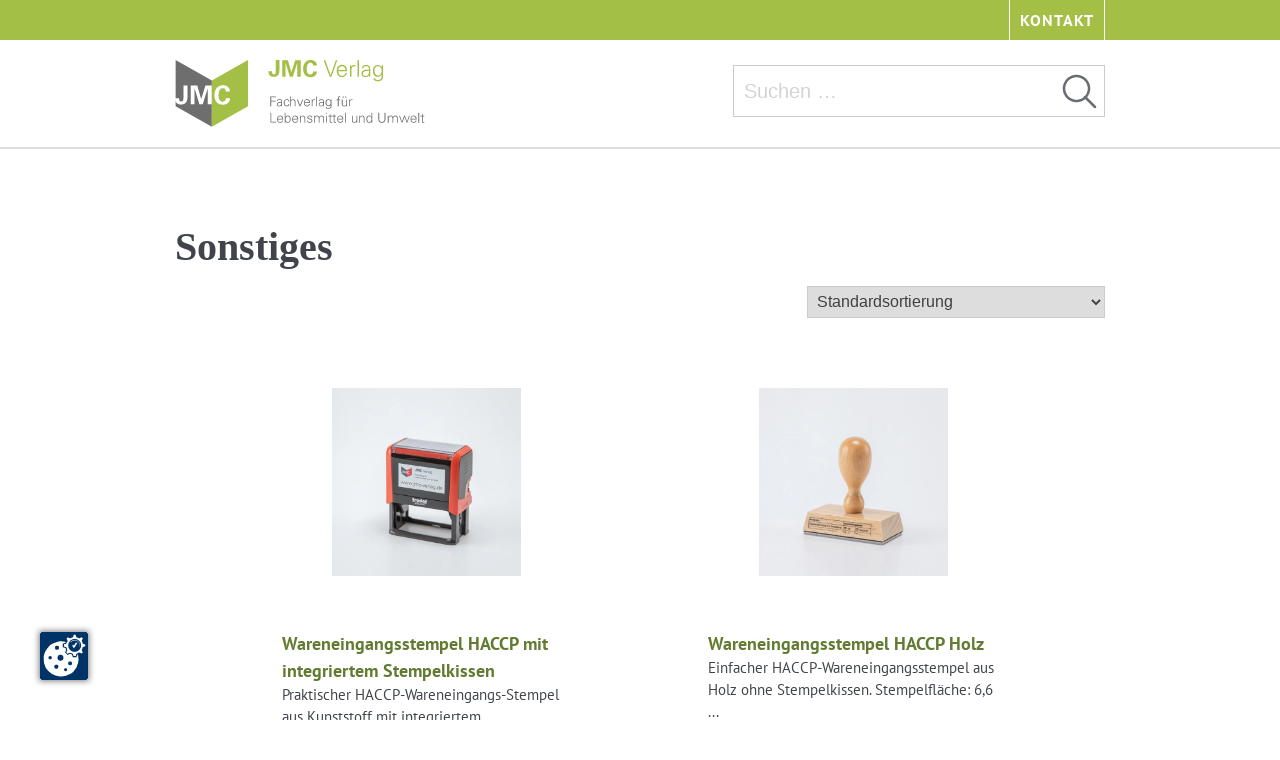

--- FILE ---
content_type: text/html; charset=UTF-8
request_url: https://jmc-verlag.de/produkt-kategorie/sonstiges/?add-to-cart=2763
body_size: 10251
content:

<!doctype html>
<html lang="de">
<head>
    <meta charset="UTF-8">
    <meta name="viewport" content="width=device-width, initial-scale=1">
    <link rel="profile" href="https://gmpg.org/xfn/11">

    <link rel="apple-touch-icon" sizes="180x180" href="https://jmc-verlag.de/wp-content/themes/jmc-verlag/assets/images/favicon/apple-touch-icon.png">
    <link rel="icon" type="image/png" sizes="32x32" href=" https://jmc-verlag.de/wp-content/themes/jmc-verlag/assets/images/favicon/favicon-32x32.png">
    <link rel="icon" type="image/png" sizes="16x16" href="https://jmc-verlag.de/wp-content/themes/jmc-verlag/assets/images/favicon/favicon-16x16.png">
    <link rel="manifest" href="https://jmc-verlag.de/wp-content/themes/jmc-verlag/assets/images/favicon/site.webmanifest">
    <link rel="mask-icon" href="https://jmc-verlag.de/wp-content/themes/jmc-verlag/assets/images/favicon/safari-pinned-tab.svg" color="#5bbad5">

    <meta name="msapplication-TileColor" content="#da532c">
    <meta name="theme-color" content="#ffffff">

    <!-- Google Tag Manager -->
    <script>(function(w,d,s,l,i){w[l]=w[l]||[];w[l].push({'gtm.start':
                new Date().getTime(),event:'gtm.js'});var f=d.getElementsByTagName(s)[0],
            j=d.createElement(s),dl=l!='dataLayer'?'&l='+l:'';j.async=true;j.src=
            'https://www.googletagmanager.com/gtm.js?id='+i+dl;f.parentNode.insertBefore(j,f);
        })(window,document,'script','dataLayer','GTM-NHPHT7M');</script>
    <!-- End Google Tag Manager -->

   <script src="https://ccm19.lights-on.io/public/app.js?apiKey=0421b57aba75fcbacb6cb9efc645ef8c712a6b4810efea0e&amp;domain=e315e5b" referrerpolicy="origin"></script>

    <!-- TrustBox script -->
   <script type="text/javascript" src="//widget.trustpilot.com/bootstrap/v5/tp.widget.bootstrap.min.js" async></script>
    <!-- End TrustBox script -->

    <script type="text/javascript" id="lpData">
/* <![CDATA[ */
var lpData = {"site_url":"https:\/\/jmc-verlag.de","user_id":"0","theme":"jmc-verlag","lp_rest_url":"https:\/\/jmc-verlag.de\/wp-json\/","nonce":"4eea0406d3","is_course_archive":"","courses_url":"","urlParams":{"add-to-cart":"2763"},"lp_version":"4.3.2.3","lp_rest_load_ajax":"https:\/\/jmc-verlag.de\/wp-json\/lp\/v1\/load_content_via_ajax\/","ajaxUrl":"https:\/\/jmc-verlag.de\/wp-admin\/admin-ajax.php","lpAjaxUrl":"https:\/\/jmc-verlag.de\/lp-ajax-handle","coverImageRatio":"5.16","toast":{"gravity":"bottom","position":"center","duration":3000,"close":1,"stopOnFocus":1,"classPrefix":"lp-toast"},"i18n":[]};
/* ]]> */
</script>
<script type="text/javascript" id="lpSettingCourses">
/* <![CDATA[ */
var lpSettingCourses = {"lpArchiveLoadAjax":"1","lpArchiveNoLoadAjaxFirst":"0","lpArchivePaginationType":"","noLoadCoursesJs":"0"};
/* ]]> */
</script>
		<style id="learn-press-custom-css">
			:root {
				--lp-container-max-width: 1290px;
				--lp-cotainer-padding: 1rem;
				--lp-primary-color: #81a140;
				--lp-secondary-color: #676d73;
			}
		</style>
		<meta name='robots' content='index, follow, max-image-preview:large, max-snippet:-1, max-video-preview:-1' />
	<style>img:is([sizes="auto" i], [sizes^="auto," i]) { contain-intrinsic-size: 3000px 1500px }</style>
	
<!-- Google Tag Manager for WordPress by gtm4wp.com -->
<script data-cfasync="false" data-pagespeed-no-defer>
	var gtm4wp_datalayer_name = "dataLayer";
	var dataLayer = dataLayer || [];
	const gtm4wp_use_sku_instead = 0;
	const gtm4wp_currency = 'EUR';
	const gtm4wp_product_per_impression = 10;
	const gtm4wp_clear_ecommerce = false;
	const gtm4wp_datalayer_max_timeout = 2000;
</script>
<!-- End Google Tag Manager for WordPress by gtm4wp.com -->
	<!-- This site is optimized with the Yoast SEO plugin v26.6 - https://yoast.com/wordpress/plugins/seo/ -->
	<title>Sonstiges - HACCP Webshop</title>
	<link rel="canonical" href="https://jmc-verlag.de/produkt-kategorie/sonstiges/" />
	<meta property="og:locale" content="de_DE" />
	<meta property="og:type" content="article" />
	<meta property="og:title" content="Sonstiges - HACCP Webshop" />
	<meta property="og:url" content="https://jmc-verlag.de/produkt-kategorie/sonstiges/" />
	<meta property="og:site_name" content="HACCP Webshop" />
	<meta name="twitter:card" content="summary_large_image" />
	<script type="application/ld+json" class="yoast-schema-graph">{"@context":"https://schema.org","@graph":[{"@type":"CollectionPage","@id":"https://jmc-verlag.de/produkt-kategorie/sonstiges/","url":"https://jmc-verlag.de/produkt-kategorie/sonstiges/","name":"Sonstiges - HACCP Webshop","isPartOf":{"@id":"https://jmc-verlag.de/#website"},"primaryImageOfPage":{"@id":"https://jmc-verlag.de/produkt-kategorie/sonstiges/#primaryimage"},"image":{"@id":"https://jmc-verlag.de/produkt-kategorie/sonstiges/#primaryimage"},"thumbnailUrl":"https://jmc-verlag.de/wp-content/uploads/2022/08/6162_HACCP.webp","breadcrumb":{"@id":"https://jmc-verlag.de/produkt-kategorie/sonstiges/#breadcrumb"},"inLanguage":"de"},{"@type":"ImageObject","inLanguage":"de","@id":"https://jmc-verlag.de/produkt-kategorie/sonstiges/#primaryimage","url":"https://jmc-verlag.de/wp-content/uploads/2022/08/6162_HACCP.webp","contentUrl":"https://jmc-verlag.de/wp-content/uploads/2022/08/6162_HACCP.webp","width":1200,"height":1200,"caption":"HACCP Wareneingangsstempel"},{"@type":"BreadcrumbList","@id":"https://jmc-verlag.de/produkt-kategorie/sonstiges/#breadcrumb","itemListElement":[{"@type":"ListItem","position":1,"name":"Startseite","item":"https://jmc-verlag.de/"},{"@type":"ListItem","position":2,"name":"Sonstiges"}]},{"@type":"WebSite","@id":"https://jmc-verlag.de/#website","url":"https://jmc-verlag.de/","name":"HACCP Webshop","description":"Checklisten, Schulung, HACCP für die Gastronomie","potentialAction":[{"@type":"SearchAction","target":{"@type":"EntryPoint","urlTemplate":"https://jmc-verlag.de/?s={search_term_string}"},"query-input":{"@type":"PropertyValueSpecification","valueRequired":true,"valueName":"search_term_string"}}],"inLanguage":"de"}]}</script>
	<!-- / Yoast SEO plugin. -->


<link rel="alternate" type="application/rss+xml" title="HACCP Webshop &raquo; Feed" href="https://jmc-verlag.de/feed/" />
<link rel="alternate" type="application/rss+xml" title="HACCP Webshop &raquo; Kommentar-Feed" href="https://jmc-verlag.de/comments/feed/" />
<link rel="alternate" type="application/rss+xml" title="HACCP Webshop &raquo; Sonstiges Kategorie Feed" href="https://jmc-verlag.de/produkt-kategorie/sonstiges/feed/" />
<script type="text/javascript">
/* <![CDATA[ */
window._wpemojiSettings = {"baseUrl":"https:\/\/s.w.org\/images\/core\/emoji\/16.0.1\/72x72\/","ext":".png","svgUrl":"https:\/\/s.w.org\/images\/core\/emoji\/16.0.1\/svg\/","svgExt":".svg","source":{"concatemoji":"https:\/\/jmc-verlag.de\/wp-includes\/js\/wp-emoji-release.min.js?ver=6.8.2"}};
/*! This file is auto-generated */
!function(s,n){var o,i,e;function c(e){try{var t={supportTests:e,timestamp:(new Date).valueOf()};sessionStorage.setItem(o,JSON.stringify(t))}catch(e){}}function p(e,t,n){e.clearRect(0,0,e.canvas.width,e.canvas.height),e.fillText(t,0,0);var t=new Uint32Array(e.getImageData(0,0,e.canvas.width,e.canvas.height).data),a=(e.clearRect(0,0,e.canvas.width,e.canvas.height),e.fillText(n,0,0),new Uint32Array(e.getImageData(0,0,e.canvas.width,e.canvas.height).data));return t.every(function(e,t){return e===a[t]})}function u(e,t){e.clearRect(0,0,e.canvas.width,e.canvas.height),e.fillText(t,0,0);for(var n=e.getImageData(16,16,1,1),a=0;a<n.data.length;a++)if(0!==n.data[a])return!1;return!0}function f(e,t,n,a){switch(t){case"flag":return n(e,"\ud83c\udff3\ufe0f\u200d\u26a7\ufe0f","\ud83c\udff3\ufe0f\u200b\u26a7\ufe0f")?!1:!n(e,"\ud83c\udde8\ud83c\uddf6","\ud83c\udde8\u200b\ud83c\uddf6")&&!n(e,"\ud83c\udff4\udb40\udc67\udb40\udc62\udb40\udc65\udb40\udc6e\udb40\udc67\udb40\udc7f","\ud83c\udff4\u200b\udb40\udc67\u200b\udb40\udc62\u200b\udb40\udc65\u200b\udb40\udc6e\u200b\udb40\udc67\u200b\udb40\udc7f");case"emoji":return!a(e,"\ud83e\udedf")}return!1}function g(e,t,n,a){var r="undefined"!=typeof WorkerGlobalScope&&self instanceof WorkerGlobalScope?new OffscreenCanvas(300,150):s.createElement("canvas"),o=r.getContext("2d",{willReadFrequently:!0}),i=(o.textBaseline="top",o.font="600 32px Arial",{});return e.forEach(function(e){i[e]=t(o,e,n,a)}),i}function t(e){var t=s.createElement("script");t.src=e,t.defer=!0,s.head.appendChild(t)}"undefined"!=typeof Promise&&(o="wpEmojiSettingsSupports",i=["flag","emoji"],n.supports={everything:!0,everythingExceptFlag:!0},e=new Promise(function(e){s.addEventListener("DOMContentLoaded",e,{once:!0})}),new Promise(function(t){var n=function(){try{var e=JSON.parse(sessionStorage.getItem(o));if("object"==typeof e&&"number"==typeof e.timestamp&&(new Date).valueOf()<e.timestamp+604800&&"object"==typeof e.supportTests)return e.supportTests}catch(e){}return null}();if(!n){if("undefined"!=typeof Worker&&"undefined"!=typeof OffscreenCanvas&&"undefined"!=typeof URL&&URL.createObjectURL&&"undefined"!=typeof Blob)try{var e="postMessage("+g.toString()+"("+[JSON.stringify(i),f.toString(),p.toString(),u.toString()].join(",")+"));",a=new Blob([e],{type:"text/javascript"}),r=new Worker(URL.createObjectURL(a),{name:"wpTestEmojiSupports"});return void(r.onmessage=function(e){c(n=e.data),r.terminate(),t(n)})}catch(e){}c(n=g(i,f,p,u))}t(n)}).then(function(e){for(var t in e)n.supports[t]=e[t],n.supports.everything=n.supports.everything&&n.supports[t],"flag"!==t&&(n.supports.everythingExceptFlag=n.supports.everythingExceptFlag&&n.supports[t]);n.supports.everythingExceptFlag=n.supports.everythingExceptFlag&&!n.supports.flag,n.DOMReady=!1,n.readyCallback=function(){n.DOMReady=!0}}).then(function(){return e}).then(function(){var e;n.supports.everything||(n.readyCallback(),(e=n.source||{}).concatemoji?t(e.concatemoji):e.wpemoji&&e.twemoji&&(t(e.twemoji),t(e.wpemoji)))}))}((window,document),window._wpemojiSettings);
/* ]]> */
</script>
<link rel='stylesheet' id='bootstrap-css-css' href='https://jmc-verlag.de/wp-content/themes/jmc-verlag/bootstrap/css/bootstrap.min.css?ver=6.8.2' type='text/css' media='all' />
<style id='wp-emoji-styles-inline-css' type='text/css'>

	img.wp-smiley, img.emoji {
		display: inline !important;
		border: none !important;
		box-shadow: none !important;
		height: 1em !important;
		width: 1em !important;
		margin: 0 0.07em !important;
		vertical-align: -0.1em !important;
		background: none !important;
		padding: 0 !important;
	}
</style>
<link rel='stylesheet' id='wp-block-library-css' href='https://jmc-verlag.de/wp-includes/css/dist/block-library/style.min.css?ver=6.8.2' type='text/css' media='all' />
<style id='classic-theme-styles-inline-css' type='text/css'>
/*! This file is auto-generated */
.wp-block-button__link{color:#fff;background-color:#32373c;border-radius:9999px;box-shadow:none;text-decoration:none;padding:calc(.667em + 2px) calc(1.333em + 2px);font-size:1.125em}.wp-block-file__button{background:#32373c;color:#fff;text-decoration:none}
</style>
<style id='wppb-edit-profile-style-inline-css' type='text/css'>


</style>
<style id='wppb-login-style-inline-css' type='text/css'>


</style>
<style id='wppb-recover-password-style-inline-css' type='text/css'>


</style>
<style id='wppb-register-style-inline-css' type='text/css'>


</style>
<style id='global-styles-inline-css' type='text/css'>
:root{--wp--preset--aspect-ratio--square: 1;--wp--preset--aspect-ratio--4-3: 4/3;--wp--preset--aspect-ratio--3-4: 3/4;--wp--preset--aspect-ratio--3-2: 3/2;--wp--preset--aspect-ratio--2-3: 2/3;--wp--preset--aspect-ratio--16-9: 16/9;--wp--preset--aspect-ratio--9-16: 9/16;--wp--preset--color--black: #000000;--wp--preset--color--cyan-bluish-gray: #abb8c3;--wp--preset--color--white: #ffffff;--wp--preset--color--pale-pink: #f78da7;--wp--preset--color--vivid-red: #cf2e2e;--wp--preset--color--luminous-vivid-orange: #ff6900;--wp--preset--color--luminous-vivid-amber: #fcb900;--wp--preset--color--light-green-cyan: #7bdcb5;--wp--preset--color--vivid-green-cyan: #00d084;--wp--preset--color--pale-cyan-blue: #8ed1fc;--wp--preset--color--vivid-cyan-blue: #0693e3;--wp--preset--color--vivid-purple: #9b51e0;--wp--preset--gradient--vivid-cyan-blue-to-vivid-purple: linear-gradient(135deg,rgba(6,147,227,1) 0%,rgb(155,81,224) 100%);--wp--preset--gradient--light-green-cyan-to-vivid-green-cyan: linear-gradient(135deg,rgb(122,220,180) 0%,rgb(0,208,130) 100%);--wp--preset--gradient--luminous-vivid-amber-to-luminous-vivid-orange: linear-gradient(135deg,rgba(252,185,0,1) 0%,rgba(255,105,0,1) 100%);--wp--preset--gradient--luminous-vivid-orange-to-vivid-red: linear-gradient(135deg,rgba(255,105,0,1) 0%,rgb(207,46,46) 100%);--wp--preset--gradient--very-light-gray-to-cyan-bluish-gray: linear-gradient(135deg,rgb(238,238,238) 0%,rgb(169,184,195) 100%);--wp--preset--gradient--cool-to-warm-spectrum: linear-gradient(135deg,rgb(74,234,220) 0%,rgb(151,120,209) 20%,rgb(207,42,186) 40%,rgb(238,44,130) 60%,rgb(251,105,98) 80%,rgb(254,248,76) 100%);--wp--preset--gradient--blush-light-purple: linear-gradient(135deg,rgb(255,206,236) 0%,rgb(152,150,240) 100%);--wp--preset--gradient--blush-bordeaux: linear-gradient(135deg,rgb(254,205,165) 0%,rgb(254,45,45) 50%,rgb(107,0,62) 100%);--wp--preset--gradient--luminous-dusk: linear-gradient(135deg,rgb(255,203,112) 0%,rgb(199,81,192) 50%,rgb(65,88,208) 100%);--wp--preset--gradient--pale-ocean: linear-gradient(135deg,rgb(255,245,203) 0%,rgb(182,227,212) 50%,rgb(51,167,181) 100%);--wp--preset--gradient--electric-grass: linear-gradient(135deg,rgb(202,248,128) 0%,rgb(113,206,126) 100%);--wp--preset--gradient--midnight: linear-gradient(135deg,rgb(2,3,129) 0%,rgb(40,116,252) 100%);--wp--preset--font-size--small: 13px;--wp--preset--font-size--medium: 20px;--wp--preset--font-size--large: 36px;--wp--preset--font-size--x-large: 42px;--wp--preset--spacing--20: 0.44rem;--wp--preset--spacing--30: 0.67rem;--wp--preset--spacing--40: 1rem;--wp--preset--spacing--50: 1.5rem;--wp--preset--spacing--60: 2.25rem;--wp--preset--spacing--70: 3.38rem;--wp--preset--spacing--80: 5.06rem;--wp--preset--shadow--natural: 6px 6px 9px rgba(0, 0, 0, 0.2);--wp--preset--shadow--deep: 12px 12px 50px rgba(0, 0, 0, 0.4);--wp--preset--shadow--sharp: 6px 6px 0px rgba(0, 0, 0, 0.2);--wp--preset--shadow--outlined: 6px 6px 0px -3px rgba(255, 255, 255, 1), 6px 6px rgba(0, 0, 0, 1);--wp--preset--shadow--crisp: 6px 6px 0px rgba(0, 0, 0, 1);}:where(.is-layout-flex){gap: 0.5em;}:where(.is-layout-grid){gap: 0.5em;}body .is-layout-flex{display: flex;}.is-layout-flex{flex-wrap: wrap;align-items: center;}.is-layout-flex > :is(*, div){margin: 0;}body .is-layout-grid{display: grid;}.is-layout-grid > :is(*, div){margin: 0;}:where(.wp-block-columns.is-layout-flex){gap: 2em;}:where(.wp-block-columns.is-layout-grid){gap: 2em;}:where(.wp-block-post-template.is-layout-flex){gap: 1.25em;}:where(.wp-block-post-template.is-layout-grid){gap: 1.25em;}.has-black-color{color: var(--wp--preset--color--black) !important;}.has-cyan-bluish-gray-color{color: var(--wp--preset--color--cyan-bluish-gray) !important;}.has-white-color{color: var(--wp--preset--color--white) !important;}.has-pale-pink-color{color: var(--wp--preset--color--pale-pink) !important;}.has-vivid-red-color{color: var(--wp--preset--color--vivid-red) !important;}.has-luminous-vivid-orange-color{color: var(--wp--preset--color--luminous-vivid-orange) !important;}.has-luminous-vivid-amber-color{color: var(--wp--preset--color--luminous-vivid-amber) !important;}.has-light-green-cyan-color{color: var(--wp--preset--color--light-green-cyan) !important;}.has-vivid-green-cyan-color{color: var(--wp--preset--color--vivid-green-cyan) !important;}.has-pale-cyan-blue-color{color: var(--wp--preset--color--pale-cyan-blue) !important;}.has-vivid-cyan-blue-color{color: var(--wp--preset--color--vivid-cyan-blue) !important;}.has-vivid-purple-color{color: var(--wp--preset--color--vivid-purple) !important;}.has-black-background-color{background-color: var(--wp--preset--color--black) !important;}.has-cyan-bluish-gray-background-color{background-color: var(--wp--preset--color--cyan-bluish-gray) !important;}.has-white-background-color{background-color: var(--wp--preset--color--white) !important;}.has-pale-pink-background-color{background-color: var(--wp--preset--color--pale-pink) !important;}.has-vivid-red-background-color{background-color: var(--wp--preset--color--vivid-red) !important;}.has-luminous-vivid-orange-background-color{background-color: var(--wp--preset--color--luminous-vivid-orange) !important;}.has-luminous-vivid-amber-background-color{background-color: var(--wp--preset--color--luminous-vivid-amber) !important;}.has-light-green-cyan-background-color{background-color: var(--wp--preset--color--light-green-cyan) !important;}.has-vivid-green-cyan-background-color{background-color: var(--wp--preset--color--vivid-green-cyan) !important;}.has-pale-cyan-blue-background-color{background-color: var(--wp--preset--color--pale-cyan-blue) !important;}.has-vivid-cyan-blue-background-color{background-color: var(--wp--preset--color--vivid-cyan-blue) !important;}.has-vivid-purple-background-color{background-color: var(--wp--preset--color--vivid-purple) !important;}.has-black-border-color{border-color: var(--wp--preset--color--black) !important;}.has-cyan-bluish-gray-border-color{border-color: var(--wp--preset--color--cyan-bluish-gray) !important;}.has-white-border-color{border-color: var(--wp--preset--color--white) !important;}.has-pale-pink-border-color{border-color: var(--wp--preset--color--pale-pink) !important;}.has-vivid-red-border-color{border-color: var(--wp--preset--color--vivid-red) !important;}.has-luminous-vivid-orange-border-color{border-color: var(--wp--preset--color--luminous-vivid-orange) !important;}.has-luminous-vivid-amber-border-color{border-color: var(--wp--preset--color--luminous-vivid-amber) !important;}.has-light-green-cyan-border-color{border-color: var(--wp--preset--color--light-green-cyan) !important;}.has-vivid-green-cyan-border-color{border-color: var(--wp--preset--color--vivid-green-cyan) !important;}.has-pale-cyan-blue-border-color{border-color: var(--wp--preset--color--pale-cyan-blue) !important;}.has-vivid-cyan-blue-border-color{border-color: var(--wp--preset--color--vivid-cyan-blue) !important;}.has-vivid-purple-border-color{border-color: var(--wp--preset--color--vivid-purple) !important;}.has-vivid-cyan-blue-to-vivid-purple-gradient-background{background: var(--wp--preset--gradient--vivid-cyan-blue-to-vivid-purple) !important;}.has-light-green-cyan-to-vivid-green-cyan-gradient-background{background: var(--wp--preset--gradient--light-green-cyan-to-vivid-green-cyan) !important;}.has-luminous-vivid-amber-to-luminous-vivid-orange-gradient-background{background: var(--wp--preset--gradient--luminous-vivid-amber-to-luminous-vivid-orange) !important;}.has-luminous-vivid-orange-to-vivid-red-gradient-background{background: var(--wp--preset--gradient--luminous-vivid-orange-to-vivid-red) !important;}.has-very-light-gray-to-cyan-bluish-gray-gradient-background{background: var(--wp--preset--gradient--very-light-gray-to-cyan-bluish-gray) !important;}.has-cool-to-warm-spectrum-gradient-background{background: var(--wp--preset--gradient--cool-to-warm-spectrum) !important;}.has-blush-light-purple-gradient-background{background: var(--wp--preset--gradient--blush-light-purple) !important;}.has-blush-bordeaux-gradient-background{background: var(--wp--preset--gradient--blush-bordeaux) !important;}.has-luminous-dusk-gradient-background{background: var(--wp--preset--gradient--luminous-dusk) !important;}.has-pale-ocean-gradient-background{background: var(--wp--preset--gradient--pale-ocean) !important;}.has-electric-grass-gradient-background{background: var(--wp--preset--gradient--electric-grass) !important;}.has-midnight-gradient-background{background: var(--wp--preset--gradient--midnight) !important;}.has-small-font-size{font-size: var(--wp--preset--font-size--small) !important;}.has-medium-font-size{font-size: var(--wp--preset--font-size--medium) !important;}.has-large-font-size{font-size: var(--wp--preset--font-size--large) !important;}.has-x-large-font-size{font-size: var(--wp--preset--font-size--x-large) !important;}
:where(.wp-block-post-template.is-layout-flex){gap: 1.25em;}:where(.wp-block-post-template.is-layout-grid){gap: 1.25em;}
:where(.wp-block-columns.is-layout-flex){gap: 2em;}:where(.wp-block-columns.is-layout-grid){gap: 2em;}
:root :where(.wp-block-pullquote){font-size: 1.5em;line-height: 1.6;}
</style>
<link rel='stylesheet' id='wpa-css-css' href='https://jmc-verlag.de/wp-content/plugins/honeypot/includes/css/wpa.css?ver=2.3.04' type='text/css' media='all' />
<link rel='stylesheet' id='f12-cf7-captcha-style-css' href='https://jmc-verlag.de/wp-content/plugins/captcha-for-contact-form-7/core/assets/f12-cf7-captcha.css?ver=6.8.2' type='text/css' media='all' />
<link rel='stylesheet' id='contact-form-7-css' href='https://jmc-verlag.de/wp-content/plugins/contact-form-7/includes/css/styles.css?ver=6.1.4' type='text/css' media='all' />
<link rel='stylesheet' id='woocommerce-layout-css' href='https://jmc-verlag.de/wp-content/plugins/woocommerce/assets/css/woocommerce-layout.css?ver=10.3.7' type='text/css' media='all' />
<link rel='stylesheet' id='woocommerce-smallscreen-css' href='https://jmc-verlag.de/wp-content/plugins/woocommerce/assets/css/woocommerce-smallscreen.css?ver=10.3.7' type='text/css' media='only screen and (max-width: 768px)' />
<link rel='stylesheet' id='woocommerce-general-css' href='https://jmc-verlag.de/wp-content/plugins/woocommerce/assets/css/woocommerce.css?ver=10.3.7' type='text/css' media='all' />
<style id='woocommerce-inline-inline-css' type='text/css'>
.woocommerce form .form-row .required { visibility: visible; }
</style>
<link rel='stylesheet' id='aktuelles_block-style-css' href='https://jmc-verlag.de/wp-content/plugins/ww-gutenberg-blocks/blocks/aktuelles//frontend.css?ver=6.8.2' type='text/css' media='all' />
<link rel='stylesheet' id='angebot_topseller_block-style-css' href='https://jmc-verlag.de/wp-content/plugins/ww-gutenberg-blocks/blocks/angebot-topseller//frontend.css?ver=6.8.2' type='text/css' media='all' />
<link rel='stylesheet' id='categories_block-style-css' href='https://jmc-verlag.de/wp-content/plugins/ww-gutenberg-blocks/blocks/categories//frontend.css?ver=6.8.2' type='text/css' media='all' />
<link rel='stylesheet' id='contact_form_footer_block-style-css' href='https://jmc-verlag.de/wp-content/plugins/ww-gutenberg-blocks/blocks/contact-form-footer//frontend.css?ver=6.8.2' type='text/css' media='all' />
<link rel='stylesheet' id='content_shop_block-style-css' href='https://jmc-verlag.de/wp-content/plugins/ww-gutenberg-blocks/blocks/content-shop//frontend.css?ver=6.8.2' type='text/css' media='all' />
<link rel='stylesheet' id='counter_block-style-css' href='https://jmc-verlag.de/wp-content/plugins/ww-gutenberg-blocks/blocks/counter/frontend.css?ver=6.8.2' type='text/css' media='all' />
<link rel='stylesheet' id='faq_block-style-css' href='https://jmc-verlag.de/wp-content/plugins/ww-gutenberg-blocks/blocks/faq//frontend.css?ver=6.8.2' type='text/css' media='all' />
<link rel='stylesheet' id='faq_5_block-style-css' href='https://jmc-verlag.de/wp-content/plugins/ww-gutenberg-blocks/blocks/faq-bs-5//frontend.css?ver=6.8.2' type='text/css' media='all' />
<link rel='stylesheet' id='header_image_block-style-css' href='https://jmc-verlag.de/wp-content/plugins/ww-gutenberg-blocks/blocks/header-image//frontend.css?ver=6.8.2' type='text/css' media='all' />
<link rel='stylesheet' id='header_slider_block-style-css' href='https://jmc-verlag.de/wp-content/plugins/ww-gutenberg-blocks/blocks/header-slider//frontend.css?ver=6.8.2' type='text/css' media='all' />
<link rel='stylesheet' id='inline_shop_block-style-css' href='https://jmc-verlag.de/wp-content/plugins/ww-gutenberg-blocks/blocks/inline-shop//frontend.css?ver=6.8.2' type='text/css' media='all' />
<link rel='stylesheet' id='lbbw_table_block-style-css' href='https://jmc-verlag.de/wp-content/plugins/ww-gutenberg-blocks/blocks/lbbw-table//frontend.css?ver=6.8.2' type='text/css' media='all' />
<link rel='stylesheet' id='linkbox_block-style-css' href='https://jmc-verlag.de/wp-content/plugins/ww-gutenberg-blocks/blocks/linkbox//frontend.css?ver=6.8.2' type='text/css' media='all' />
<link rel='stylesheet' id='logos_block-style-css' href='https://jmc-verlag.de/wp-content/plugins/ww-gutenberg-blocks/blocks/logos//frontend.css?ver=6.8.2' type='text/css' media='all' />
<link rel='stylesheet' id='product_categories_block-style-css' href='https://jmc-verlag.de/wp-content/plugins/ww-gutenberg-blocks/blocks/product-categories//frontend.css?ver=6.8.2' type='text/css' media='all' />
<link rel='stylesheet' id='quotes_block-style-css' href='https://jmc-verlag.de/wp-content/plugins/ww-gutenberg-blocks/blocks/quotes//frontend.css?ver=6.8.2' type='text/css' media='all' />
<link rel='stylesheet' id='services_block-style-css' href='https://jmc-verlag.de/wp-content/plugins/ww-gutenberg-blocks/blocks/services//frontend.css?ver=6.8.2' type='text/css' media='all' />
<link rel='stylesheet' id='topseller_block-style-css' href='https://jmc-verlag.de/wp-content/plugins/ww-gutenberg-blocks/blocks/topseller//frontend.css?ver=6.8.2' type='text/css' media='all' />
<link rel='stylesheet' id='brands-styles-css' href='https://jmc-verlag.de/wp-content/plugins/woocommerce/assets/css/brands.css?ver=10.3.7' type='text/css' media='all' />
<link rel='stylesheet' id='jmc-verlag-style-css' href='https://jmc-verlag.de/wp-content/themes/jmc-verlag/style.css?ver=6.8.2' type='text/css' media='all' />
<link rel='stylesheet' id='learnpress-widgets-css' href='https://jmc-verlag.de/wp-content/plugins/learnpress/assets/css/widgets.min.css?ver=4.3.2.3' type='text/css' media='all' />
<link rel='stylesheet' id='wppb_stylesheet-css' href='https://jmc-verlag.de/wp-content/plugins/profile-builder/assets/css/style-front-end.css?ver=3.15.2' type='text/css' media='all' />
<script type="text/javascript" src="https://jmc-verlag.de/wp-includes/js/jquery/jquery.min.js?ver=3.7.1" id="jquery-core-js"></script>
<script type="text/javascript" src="https://jmc-verlag.de/wp-includes/js/jquery/jquery-migrate.min.js?ver=3.4.1" id="jquery-migrate-js"></script>
<script type="text/javascript" src="https://jmc-verlag.de/wp-content/themes/jmc-verlag/bootstrap/js/bootstrap.min.js?ver=6.8.2" id="bootstrap-js-js"></script>
<script type="text/javascript" src="https://jmc-verlag.de/wp-content/plugins/woocommerce/assets/js/jquery-blockui/jquery.blockUI.min.js?ver=2.7.0-wc.10.3.7" id="wc-jquery-blockui-js" defer="defer" data-wp-strategy="defer"></script>
<script type="text/javascript" id="wc-add-to-cart-js-extra">
/* <![CDATA[ */
var wc_add_to_cart_params = {"ajax_url":"\/wp-admin\/admin-ajax.php","wc_ajax_url":"\/?wc-ajax=%%endpoint%%","i18n_view_cart":"Warenkorb anzeigen","cart_url":"https:\/\/jmc-verlag.de\/warenkorb\/","is_cart":"","cart_redirect_after_add":"no"};
/* ]]> */
</script>
<script type="text/javascript" src="https://jmc-verlag.de/wp-content/plugins/woocommerce/assets/js/frontend/add-to-cart.min.js?ver=10.3.7" id="wc-add-to-cart-js" defer="defer" data-wp-strategy="defer"></script>
<script type="text/javascript" src="https://jmc-verlag.de/wp-content/plugins/woocommerce/assets/js/js-cookie/js.cookie.min.js?ver=2.1.4-wc.10.3.7" id="wc-js-cookie-js" defer="defer" data-wp-strategy="defer"></script>
<script type="text/javascript" id="woocommerce-js-extra">
/* <![CDATA[ */
var woocommerce_params = {"ajax_url":"\/wp-admin\/admin-ajax.php","wc_ajax_url":"\/?wc-ajax=%%endpoint%%","i18n_password_show":"Show password","i18n_password_hide":"Hide password"};
/* ]]> */
</script>
<script type="text/javascript" src="https://jmc-verlag.de/wp-content/plugins/woocommerce/assets/js/frontend/woocommerce.min.js?ver=10.3.7" id="woocommerce-js" defer="defer" data-wp-strategy="defer"></script>
<script type="text/javascript" src="https://jmc-verlag.de/wp-content/plugins/learnpress/assets/js/dist/loadAJAX.min.js?ver=4.3.2.3" id="lp-load-ajax-js" async="async" data-wp-strategy="async"></script>
<link rel="https://api.w.org/" href="https://jmc-verlag.de/wp-json/" /><link rel="alternate" title="JSON" type="application/json" href="https://jmc-verlag.de/wp-json/wp/v2/product_cat/50" /><link rel="EditURI" type="application/rsd+xml" title="RSD" href="https://jmc-verlag.de/xmlrpc.php?rsd" />
<meta name="generator" content="WordPress 6.8.2" />
<meta name="generator" content="WooCommerce 10.3.7" />

<!-- Google Tag Manager for WordPress by gtm4wp.com -->
<!-- GTM Container placement set to off -->
<script data-cfasync="false" data-pagespeed-no-defer>
	var dataLayer_content = {"pagePostType":"product","pagePostType2":"tax-product","pageCategory":[]};
	dataLayer.push( dataLayer_content );
</script>
<script data-cfasync="false" data-pagespeed-no-defer>
	console.warn && console.warn("[GTM4WP] Google Tag Manager container code placement set to OFF !!!");
	console.warn && console.warn("[GTM4WP] Data layer codes are active but GTM container must be loaded using custom coding !!!");
</script>
<!-- End Google Tag Manager for WordPress by gtm4wp.com -->	<noscript><style>.woocommerce-product-gallery{ opacity: 1 !important; }</style></noscript>
			<style type="text/css" id="wp-custom-css">
			.user-panel, .social-media {
	display: none !important;
}		</style>
		</head>

<body class="archive tax-product_cat term-sonstiges term-50 wp-theme-jmc-verlag theme-jmc-verlag woocommerce woocommerce-page woocommerce-no-js hfeed no-sidebar">
<!-- Google Tag Manager (noscript) -->
<noscript><iframe src="https://www.googletagmanager.com/ns.html?id=GTM-NHPHT7M"
                  height="0" width="0" style="display:none;visibility:hidden"></iframe></noscript>
<!-- End Google Tag Manager (noscript) -->
<div id="page" class="site">

    <header id="fixed-header" class="site-header">
        <div class="header">
            <div class="pre-header">
                <div class="contact-bar">
                    <div class="contact"><a href="/kontakt">Kontakt</a></div>
                    <div class="social-media">
                        <a href="https://www.xing.com/communities/groups/haccp-5328-1003266" target="_blank">
                            <img class="xing" src="https://jmc-verlag.de/wp-content/themes/jmc-verlag/assets/images/xing.svg" alt="xing"/>
                        </a>
                        <a href="https://www.facebook.com/JMC.Verlag?ref=ts" target="_blank">
                            <img class="facebook" src="https://jmc-verlag.de/wp-content/themes/jmc-verlag/assets/images/facebook.svg" alt="facebook"/>
                        </a>
                        <a href="https://www.youtube.com/channel/UCUyYH-KIANT1bZpoSgh_BxQ" target="_blank">
                            <img class="youtube" src="https://jmc-verlag.de/wp-content/themes/jmc-verlag/assets/images/youtube.svg" alt="youtube"/>
                        </a>
                    </div>
                    <div class="clearfix"></div>
                </div>
            </div>
            <div class="header-main">
                <div class="menu-button-logo-wrapper">
                    <div id="mobile-menu-button" class="mobile-menu-button">
                        <div class="mobile-menu-bar menu-bar-top"></div>
                        <div class="mobile-menu-bar menu-bar-middle-1"></div>
                        <div class="mobile-menu-bar menu-bar-middle-2"></div>
                        <div class="mobile-menu-bar menu-bar-bottom"></div>
                    </div>
                    <a class="site-logo-wrapper" href="/">
                        <img class="site-logo-large" src="https://jmc-verlag.de/wp-content/themes/jmc-verlag/assets/images/jmc-logo-large.svg" alt="HACCP Webshop Logo" />
                        <img class="site-logo-small" src="https://jmc-verlag.de/wp-content/themes/jmc-verlag/assets/images/jmc-logo-small.svg" alt="HACCP Webshop Logo" />
                    </a>
                </div>
                <form role="search" method="get" class="search-form" action="https://jmc-verlag.de/">
				<label>
					<span class="screen-reader-text">Suche nach:</span>
					<input type="search" class="search-field" placeholder="Suchen …" value="" name="s" />
				</label>
				<input type="submit" class="search-submit" value="Suchen" />
			</form>                <div class="user-panel">

                    
                        <a class="user-panel-account-mobile" href="https://jmc-verlag.de/mein-konto/">
                            <img src="https://jmc-verlag.de/wp-content/themes/jmc-verlag/assets/images/account.svg" alt="Benutzerkonto"/>
                        </a>

                    
                    <a class="user-panel-account" href="https://jmc-verlag.de/mein-konto/">
                        <img src="https://jmc-verlag.de/wp-content/themes/jmc-verlag/assets/images/account.svg" alt="Benutzerkonto"/>
                    </a>
                    <a class="user-panel-shopping-cart" href="https://jmc-verlag.de/warenkorb/">
                        <img src="https://jmc-verlag.de/wp-content/themes/jmc-verlag/assets/images/cart.svg" alt="Warenkorb"/>
                                            </a>
                </div>
            </div>
        </div>
        <div class="header-separator"></div>
        <div id="account-navigation-mobile" class="account-navigation-mobile">
<nav id="account-navigation" class="account-navigation">
    <ul class="account-navigation-list">
                    <li class="woocommerce-MyAccount-navigation-link woocommerce-MyAccount-navigation-link--dashboard account-navigation-item">
                <a href="https://jmc-verlag.de/mein-konto/">Dashboard</a>
            </li>
                    <li class="woocommerce-MyAccount-navigation-link woocommerce-MyAccount-navigation-link--orders account-navigation-item">
                <a href="https://jmc-verlag.de/mein-konto/orders/">Bestellungen</a>
            </li>
                    <li class="woocommerce-MyAccount-navigation-link woocommerce-MyAccount-navigation-link--downloads account-navigation-item">
                <a href="https://jmc-verlag.de/mein-konto/downloads/">Downloads</a>
            </li>
                    <li class="woocommerce-MyAccount-navigation-link woocommerce-MyAccount-navigation-link--edit-address account-navigation-item">
                <a href="https://jmc-verlag.de/mein-konto/edit-address/">Adressen</a>
            </li>
                    <li class="woocommerce-MyAccount-navigation-link woocommerce-MyAccount-navigation-link--edit-account account-navigation-item">
                <a href="https://jmc-verlag.de/mein-konto/edit-account/">Kontodetails</a>
            </li>
                    <li class="woocommerce-MyAccount-navigation-link woocommerce-MyAccount-navigation-link--customer-logout account-navigation-item">
                <a href="https://jmc-verlag.de/mein-konto/customer-logout/?_wpnonce=e8e22bce69">Abmelden</a>
            </li>
            </ul>
</nav>
        </div>
                    <div class="container main-nav-wrapper">
                <nav id="site-navigation" class="main-navigation">

                    
                </nav><!-- #site-navigation -->
            </div>
            </header><!-- #masthead -->

    <!-- TrustBox widget - Micro Review Count -->
    <div class="trustpilot-widget" data-locale="de-DE" data-template-id="5419b6a8b0d04a076446a9ad" data-businessunit-id="6322bb2a1e8355e5a75f930f" data-style-height="24px" data-style-width="100%" data-theme="light" data-min-review-count="20" data-style-alignment="center">
        <a href="https://de.trustpilot.com/review/jmc-verlag.de" target="_blank" rel="noopener">Trustpilot</a>
    </div>
    <!-- End TrustBox widget -->

    <div id="content" class="site-content">

    <div class="container">

        <h1 class="shop-headline"> Sonstiges </h1>

        
        <div class="before-shop">
            <form class="woocommerce-ordering" method="get">
		<select
		name="orderby"
		class="orderby"
					aria-label="Shop-Bestellung"
			>
					<option value="menu_order"  selected='selected'>Standardsortierung</option>
					<option value="popularity" >Nach Beliebtheit sortiert</option>
					<option value="date" >Sortieren nach neuesten</option>
					<option value="price" >Nach Preis sortiert: niedrig nach hoch</option>
					<option value="price-desc" >Nach Preis sortiert: hoch nach niedrig</option>
			</select>
	<input type="hidden" name="paged" value="1" />
	<input type="hidden" name="add-to-cart" value="2763" /></form>

        </div>

        <section class="shop row"> <article class="shop-item col-sm-12 col-md-6 col-lg-4 ww-col-xl-3">
        <header class="shop-item-header">
        <div class="shop-item-image">
            <img src="https://jmc-verlag.de/wp-content/uploads/2022/08/6162_HACCP.webp" alt="Wareneingangsstempel HACCP mit integriertem Stempelkissen"/>
        </div>
    </header>
    <main class="shop-item-main">
        <a class="shop-item-headline" href="https://jmc-verlag.de/produkt/wareneingangsstempel-haccp-mit-integriertem-stempelkissen/">Wareneingangsstempel HACCP mit integriertem Stempelkissen</a>
        <div class="shop-item-teaser inline-shop-teaser teaser-short">
            Praktischer HACCP-Wareneingangs-Stempel aus Kunststoff mit integr...        </div>
        <div class="shop-item-teaser inline-shop-teaser teaser-long">
            Praktischer HACCP-Wareneingangs-Stempel aus Kunststoff mit integriertem Stempelkissen...        </div>
    </main>
    <footer class="shop-item-footer">
        <p class="shop-item-price"><span class="woocommerce-Price-amount amount"><bdi>49,90&nbsp;<span class="woocommerce-Price-currencySymbol">&euro;</span></bdi></span> <small class="woocommerce-price-suffix">(Preis ohne MwSt.)</small></p>
        <div class="shop-item-buttons">
            <div class="shop-item-button button-details">
                <a href="https://jmc-verlag.de/produkt/wareneingangsstempel-haccp-mit-integriertem-stempelkissen/">Details</a>
            </div>
                                        <div class="shop-item-button button-add-to-cart">
                    <a href="https://jmc-verlag.de/produkt/wareneingangsstempel-haccp-mit-integriertem-stempelkissen/">In den Warenkorb</a>
                </div>
                    </div>
    </footer>
</article>

<article class="shop-item col-sm-12 col-md-6 col-lg-4 ww-col-xl-3">
        <header class="shop-item-header">
        <div class="shop-item-image">
            <img src="https://jmc-verlag.de/wp-content/uploads/2022/08/6165_HACCP.webp" alt="Wareneingangsstempel HACCP Holz"/>
        </div>
    </header>
    <main class="shop-item-main">
        <a class="shop-item-headline" href="https://jmc-verlag.de/produkt/wareneingangsstempel-haccp-holz/">Wareneingangsstempel HACCP Holz</a>
        <div class="shop-item-teaser inline-shop-teaser teaser-short">
            Einfacher HACCP-Wareneingangsstempel aus Holz ohne Stempelkissen....        </div>
        <div class="shop-item-teaser inline-shop-teaser teaser-long">
            Einfacher HACCP-Wareneingangsstempel aus Holz ohne Stempelkissen. Stempelfläche: 6,6 ...        </div>
    </main>
    <footer class="shop-item-footer">
        <p class="shop-item-price"><span class="woocommerce-Price-amount amount"><bdi>29,90&nbsp;<span class="woocommerce-Price-currencySymbol">&euro;</span></bdi></span> <small class="woocommerce-price-suffix">(Preis ohne MwSt.)</small></p>
        <div class="shop-item-buttons">
            <div class="shop-item-button button-details">
                <a href="https://jmc-verlag.de/produkt/wareneingangsstempel-haccp-holz/">Details</a>
            </div>
                                        <div class="shop-item-button button-add-to-cart">
                    <a href="https://jmc-verlag.de/produkt/wareneingangsstempel-haccp-holz/">In den Warenkorb</a>
                </div>
                    </div>
    </footer>
</article>


        </section>
    </div>

</div><!-- #content -->

<footer id="colophon" class="site-footer">
    <div class="site-info">
        <div class="menu-jmc-footer-menu-container"><ul id="menu-jmc-footer-menu" class="menu"><li id="menu-item-2283" class="menu-item menu-item-type-post_type menu-item-object-page menu-item-2283"><a href="https://jmc-verlag.de/impressum/">Impressum</a></li>
<li id="menu-item-2282" class="menu-item menu-item-type-post_type menu-item-object-page menu-item-2282"><a href="https://jmc-verlag.de/datenschutz/">Datenschutzerklärung</a></li>
<li id="menu-item-2281" class="menu-item menu-item-type-post_type menu-item-object-page menu-item-2281"><a href="https://jmc-verlag.de/agb/">AGB</a></li>
</ul></div>    </div><!-- .site-info -->
</footer><!-- #colophon -->
</div><!-- #page -->

<script type="speculationrules">
{"prefetch":[{"source":"document","where":{"and":[{"href_matches":"\/*"},{"not":{"href_matches":["\/wp-*.php","\/wp-admin\/*","\/wp-content\/uploads\/*","\/wp-content\/*","\/wp-content\/plugins\/*","\/wp-content\/themes\/jmc-verlag\/*","\/*\\?(.+)"]}},{"not":{"selector_matches":"a[rel~=\"nofollow\"]"}},{"not":{"selector_matches":".no-prefetch, .no-prefetch a"}}]},"eagerness":"conservative"}]}
</script>

	<!--QUIZ_EMBEDER START-->
			
	<!--QUIZ_EMBEDER END-->
	<style type="text/css"> 
         /* Hide reCAPTCHA V3 badge */
        .grecaptcha-badge {
        
            visibility: hidden !important;
        
        }
    </style>	<script type='text/javascript'>
		(function () {
			var c = document.body.className;
			c = c.replace(/woocommerce-no-js/, 'woocommerce-js');
			document.body.className = c;
		})();
	</script>
	<link rel='stylesheet' id='wc-blocks-style-css' href='https://jmc-verlag.de/wp-content/plugins/woocommerce/assets/client/blocks/wc-blocks.css?ver=wc-10.3.7' type='text/css' media='all' />
<script type="text/javascript" src="https://jmc-verlag.de/wp-content/plugins/honeypot/includes/js/wpa.js?ver=2.3.04" id="wpascript-js"></script>
<script type="text/javascript" id="wpascript-js-after">
/* <![CDATA[ */
wpa_field_info = {"wpa_field_name":"ypuehi3485","wpa_field_value":744419,"wpa_add_test":"no"}
/* ]]> */
</script>
<script type="text/javascript" id="f12-cf7-captcha-reload-js-extra">
/* <![CDATA[ */
var f12_cf7_captcha = {"ajaxurl":"https:\/\/jmc-verlag.de\/wp-admin\/admin-ajax.php","components":["ControllerWoocommerceLogin","ControllerWordpressRegistration","ControllerWPJobManagerApplications","ControllerCF7","ControllerWordpressLogin","ControllerWoocommerceCheckout","ControllerWoocommerceRegistration"]};
/* ]]> */
</script>
<script type="text/javascript" src="https://jmc-verlag.de/wp-content/plugins/captcha-for-contact-form-7/core/assets/f12-cf7-captcha-cf7.js" id="f12-cf7-captcha-reload-js"></script>
<script type="text/javascript" src="https://jmc-verlag.de/wp-includes/js/dist/hooks.min.js?ver=4d63a3d491d11ffd8ac6" id="wp-hooks-js"></script>
<script type="text/javascript" src="https://jmc-verlag.de/wp-includes/js/dist/i18n.min.js?ver=5e580eb46a90c2b997e6" id="wp-i18n-js"></script>
<script type="text/javascript" id="wp-i18n-js-after">
/* <![CDATA[ */
wp.i18n.setLocaleData( { 'text direction\u0004ltr': [ 'ltr' ] } );
/* ]]> */
</script>
<script type="text/javascript" src="https://jmc-verlag.de/wp-content/plugins/contact-form-7/includes/swv/js/index.js?ver=6.1.4" id="swv-js"></script>
<script type="text/javascript" id="contact-form-7-js-before">
/* <![CDATA[ */
var wpcf7 = {
    "api": {
        "root": "https:\/\/jmc-verlag.de\/wp-json\/",
        "namespace": "contact-form-7\/v1"
    }
};
/* ]]> */
</script>
<script type="text/javascript" src="https://jmc-verlag.de/wp-content/plugins/contact-form-7/includes/js/index.js?ver=6.1.4" id="contact-form-7-js"></script>
<script type="text/javascript" src="https://jmc-verlag.de/wp-content/plugins/duracelltomi-google-tag-manager/dist/js/gtm4wp-ecommerce-generic.js?ver=1.22.3" id="gtm4wp-ecommerce-generic-js"></script>
<script type="text/javascript" src="https://jmc-verlag.de/wp-content/plugins/duracelltomi-google-tag-manager/dist/js/gtm4wp-woocommerce.js?ver=1.22.3" id="gtm4wp-woocommerce-js"></script>
<script type="text/javascript" src="https://jmc-verlag.de/wp-content/themes/jmc-verlag/js/navigation.js?ver=20151215" id="jmc-verlag-navigation-js"></script>
<script type="text/javascript" src="https://jmc-verlag.de/wp-content/themes/jmc-verlag/js/skip-link-focus-fix.js?ver=20151215" id="jmc-verlag-skip-link-focus-fix-js"></script>
<script type="text/javascript" src="https://jmc-verlag.de/wp-content/plugins/woocommerce/assets/js/sourcebuster/sourcebuster.min.js?ver=10.3.7" id="sourcebuster-js-js"></script>
<script type="text/javascript" id="wc-order-attribution-js-extra">
/* <![CDATA[ */
var wc_order_attribution = {"params":{"lifetime":1.0e-5,"session":30,"base64":false,"ajaxurl":"https:\/\/jmc-verlag.de\/wp-admin\/admin-ajax.php","prefix":"wc_order_attribution_","allowTracking":true},"fields":{"source_type":"current.typ","referrer":"current_add.rf","utm_campaign":"current.cmp","utm_source":"current.src","utm_medium":"current.mdm","utm_content":"current.cnt","utm_id":"current.id","utm_term":"current.trm","utm_source_platform":"current.plt","utm_creative_format":"current.fmt","utm_marketing_tactic":"current.tct","session_entry":"current_add.ep","session_start_time":"current_add.fd","session_pages":"session.pgs","session_count":"udata.vst","user_agent":"udata.uag"}};
/* ]]> */
</script>
<script type="text/javascript" src="https://jmc-verlag.de/wp-content/plugins/woocommerce/assets/js/frontend/order-attribution.min.js?ver=10.3.7" id="wc-order-attribution-js"></script>
<script type="text/javascript" src="https://jmc-verlag.de/wp-content/themes/jmc-verlag/assets/js/custom.js?ver=6.8.2" id="custom-js-js"></script>

</body>
</html>


--- FILE ---
content_type: text/css
request_url: https://jmc-verlag.de/wp-content/plugins/ww-gutenberg-blocks/blocks/aktuelles//frontend.css?ver=6.8.2
body_size: 810
content:
/*-----------------------------------------------------------------------------------------
>>> Breakpoints -- Media Queries:
-------------------------------------------------------------------------------------------*/
/*-----------------------------------------------------------------------------------------
>>> Colors:
-------------------------------------------------------------------------------------------*/
/*-----------------------------------------------------------------------------------------
>>> Directories + URLs:

>>> (relative paths from style.css)
-------------------------------------------------------------------------------------------*/
/*-----------------------------------------------------------------------------------------
>>> Fonts
-------------------------------------------------------------------------------------------*/
/*--------------------------------------------------------------
>>> Inline-Blogposts (Teaser-Cards)
----------------------------------------------------------------*/
.inline-teaser-cards {
  justify-content: space-evenly;
}
.inline-teaser-cards [class*='teaser-card-slider'] .teaser-card-wrapper {
  display: flex;
  justify-content: center;
  padding: 0 1.6rem;
}
.inline-teaser-cards [class*='teaser-card-slider'] .owl-nav {
  display: flex;
  font-size: 5rem;
  justify-content: space-between;
  margin: 0;
}
.inline-teaser-cards [class*='teaser-card-slider'] .owl-nav > * {
  background-color: transparent !important;
  outline: none;
  position: absolute;
  top: 50%;
  transform: translateY(-50%);
}
.inline-teaser-cards [class*='teaser-card-slider'] .owl-nav > * span:hover {
  color: #404040;
}
.inline-teaser-cards [class*='teaser-card-slider'] .owl-nav > * span:active {
  color: #81a140;
}
.inline-teaser-cards [class*='teaser-card-slider'] .owl-nav .owl-prev {
  left: 0;
}
.inline-teaser-cards [class*='teaser-card-slider'] .owl-nav .owl-next {
  right: 0;
}
.inline-teaser-cards .inline-teaser-card {
  align-content: stretch;
  border: 1px solid #e2e4e5;
  display: flex;
  flex-wrap: wrap;
  height: 51rem;
  justify-content: center;
  width: 29rem;
}
.inline-teaser-cards .inline-teaser-card .inline-teaser-card-header {
  align-items: stretch;
  display: flex;
  height: 50%;
  justify-content: center;
  width: 100%;
}
.inline-teaser-cards .inline-teaser-card .inline-teaser-card-header .inline-teaser-card-header-image {
  background-position: top center;
  background-size: cover;
  width: 100%;
}
.inline-teaser-cards .inline-teaser-card .inline-teaser-card-main {
  align-content: space-around;
  align-items: center;
  display: flex;
  flex-wrap: wrap;
  justify-content: center;
  padding: 0 1.5rem;
}
.inline-teaser-cards .inline-teaser-card .inline-teaser-card-main .inline-teaser-card-date {
  display: block;
  font-size: 1.4rem;
  text-align: center;
  width: 100%;
}
.inline-teaser-cards .inline-teaser-card .inline-teaser-card-main .inline-teaser-card-headline {
  color: #617b30;
  font-size: 1.8rem;
  font-weight: 700;
  margin: 0;
  text-align: center;
}
.inline-teaser-cards .inline-teaser-card .inline-teaser-card-main .inline-teaser-card-text {
  display: block;
  font-size: 1.5rem;
  margin: 0;
  text-align: center;
}
.inline-teaser-cards .inline-teaser-card .inline-teaser-card-main .inline-teaser-card-text.teaser-long {
  display: none;
}
.inline-teaser-cards .inline-teaser-card .inline-teaser-card-footer {
  align-items: flex-end;
  display: flex;
  margin-bottom: 1.5rem;
}
.inline-teaser-cards .inline-teaser-card .inline-teaser-card-footer .inline-teaser-card-link {
  background-color: #81a140;
  display: block;
  font-size: 1.3rem;
  letter-spacing: .1rem;
  margin: 0 auto;
  padding: 1rem 2rem;
  text-align: center;
  text-transform: uppercase;
  width: 18rem;
}
.inline-teaser-cards .inline-teaser-card .inline-teaser-card-footer .inline-teaser-card-link:link, .inline-teaser-cards .inline-teaser-card .inline-teaser-card-footer .inline-teaser-card-link:visited {
  color: #fff;
}

/*--------------------------------------------------------------
>>> Inline-Blogposts (Teaser-Cards) -- Media-Queries
----------------------------------------------------------------*/
@media screen and (min-width: 992px) {
  .inline-teaser-cards .teaser-card-slider-992 {
    display: flex;
    justify-content: space-evenly;
  }
  .inline-teaser-cards .inline-teaser-card {
    height: 68rem;
    width: 40rem;
  }
  .inline-teaser-cards .inline-teaser-card .inline-teaser-card-main .inline-teaser-card-headline {
    font-size: 2.2rem;
  }
  .inline-teaser-cards .inline-teaser-card .inline-teaser-card-main .inline-teaser-card-text.teaser-short {
    display: none;
  }
  .inline-teaser-cards .inline-teaser-card .inline-teaser-card-main .inline-teaser-card-text.teaser-long {
    display: block;
  }
  .inline-teaser-cards .inline-teaser-card .inline-teaser-card-footer {
    margin-bottom: 5rem;
  }
}
@media screen and (min-width: 1300px) {
  .inline-teaser-cards .teaser-card-slider-992, .inline-teaser-cards .teaser-card-slider-1300 {
    display: flex;
    justify-content: space-evenly;
  }
  .inline-teaser-cards .inline-teaser-card {
    width: 40rem;
  }
  .inline-teaser-cards .inline-teaser-card .inline-teaser-card-footer .inline-teaser-card-link:hover {
    background-color: #617b30;
  }
}
@media screen and (min-width: 1400px) {
  .inline-teaser-cards [class*='teaser-card-slider'] .owl-nav .owl-prev {
    left: -5%;
  }
  .inline-teaser-cards [class*='teaser-card-slider'] .owl-nav .owl-next {
    right: -5%;
  }
}

/*# sourceMappingURL=frontend.css.map */


--- FILE ---
content_type: text/css
request_url: https://jmc-verlag.de/wp-content/plugins/ww-gutenberg-blocks/blocks/angebot-topseller//frontend.css?ver=6.8.2
body_size: 798
content:
/*-----------------------------------------------------------------------------------------
>>> Breakpoints -- Media Queries:
-------------------------------------------------------------------------------------------*/
/*-----------------------------------------------------------------------------------------
>>> Colors:
-------------------------------------------------------------------------------------------*/
/*-----------------------------------------------------------------------------------------
>>> Directories + URLs:

>>> (relative paths from style.css)
-------------------------------------------------------------------------------------------*/
/*-----------------------------------------------------------------------------------------
>>> Fonts
-------------------------------------------------------------------------------------------*/
/*--------------------------------------------------------------
>>> Angebot + Topseller
----------------------------------------------------------------*/
.sale-topseller .product-card-wrapper:first-child {
  margin-bottom: 2.5rem;
}
.sale-topseller .product-card-wrapper .product-card {
  margin: 0 auto;
  max-width: 29rem;
  transition: all .2s;
}
.sale-topseller .product-card-wrapper .product-card .product-card-header .product-card-headline {
  color: #676d73;
  text-align: center;
}
.sale-topseller .product-card-wrapper .product-card .product-card-header .product-card-header-image {
  display: flex;
  height: 38rem;
  justify-content: center;
}
.sale-topseller .product-card-wrapper .product-card .product-card-header .product-card-header-image img {
  height: 100%;
}
.sale-topseller .product-card-wrapper .product-card .product-card-main {
  height: 7.5rem;
  margin-bottom: 1.5rem;
}
.sale-topseller .product-card-wrapper .product-card .product-card-main .product-card-image {
  display: block;
  margin: 0 auto;
  width: 70%;
}
.sale-topseller .product-card-wrapper .product-card .product-card-main .product-card-title {
  color: #617b30;
  font-size: 1.8rem;
  font-weight: 700;
  margin-bottom: .5rem;
}
.sale-topseller .product-card-wrapper .product-card .product-card-main .product-card-teaser {
  font-size: 1.6rem;
  margin-bottom: 0;
}
.sale-topseller .product-card-wrapper .product-card .product-card-footer .product-card-price {
  margin-bottom: 1rem;
}
.sale-topseller .product-card-wrapper .product-card .product-card-footer .product-card-price .amount {
  color: #581845;
  display: block;
  font-size: 2.2rem;
  font-weight: 700;
  text-align: right;
}
.sale-topseller .product-card-wrapper .product-card .product-card-footer .product-card-price .woocommerce-price-suffix {
  color: #b3b9bb;
  display: block;
  font-size: 1.4rem;
  text-align: right;
}
.sale-topseller .product-card-wrapper .product-card .product-card-footer .product-card-buttons {
  align-items: stretch;
  display: flex;
  height: 5rem;
  justify-content: space-evenly;
  width: 100%;
}
.sale-topseller .product-card-wrapper .product-card .product-card-footer .product-card-buttons .product-card-button {
  display: flex;
  font-weight: 200;
  transition: all .2s;
  width: 12rem;
}
.sale-topseller .product-card-wrapper .product-card .product-card-footer .product-card-buttons .product-card-button.button-details {
  background-color: #b3b9bb;
}
.sale-topseller .product-card-wrapper .product-card .product-card-footer .product-card-buttons .product-card-button.button-add-to-cart {
  background-color: #81a140;
}
.sale-topseller .product-card-wrapper .product-card .product-card-footer .product-card-buttons .product-card-button a {
  align-items: center;
  color: #fff;
  display: flex;
  height: 100%;
  justify-content: center;
  letter-spacing: .1rem;
  text-align: center;
  text-transform: uppercase;
  width: 100%;
}

/*--------------------------------------------------------------
>>> Inline-Blogposts (Teaser-Cards) -- Media-Queries
----------------------------------------------------------------*/
@media screen and (min-width: 576px) {
  .sale-topseller .product-card-wrapper .product-card {
    max-width: 100%;
    padding: 2.5rem 2rem;
  }
  .sale-topseller .product-card-wrapper .product-card .product-card-footer .product-card-price {
    margin-bottom: 1.5rem;
  }
  .sale-topseller .product-card-wrapper .product-card .product-card-footer .product-card-buttons .product-card-button {
    width: 20rem;
  }
}
@media screen and (min-width: 768px) {
  .sale-topseller .product-card-wrapper:first-child {
    margin-bottom: 0;
  }
  .sale-topseller .product-card-wrapper .product-card .product-card-footer .product-card-buttons .product-card-button {
    width: 12rem;
  }
}
@media screen and (min-width: 992px) {
  .sale-topseller .product-card-wrapper .product-card .product-card-footer .product-card-buttons .product-card-button {
    width: 18rem;
  }
}
@media screen and (min-width: 1300px) {
  .sale-topseller .product-card-wrapper .product-card {
    padding: 5rem 4rem;
  }
  .sale-topseller .product-card-wrapper .product-card:hover {
    box-shadow: 0 0 0.8rem 0.5rem rgba(0, 0, 0, 0.2);
    transition: all .2s;
  }
  .sale-topseller .product-card-wrapper .product-card:hover .product-card-footer .product-card-buttons .product-card-button {
    display: flex;
    transition: all .2s;
    width: 20rem;
  }
  .sale-topseller .product-card-wrapper .product-card .product-card-footer .product-card-price {
    margin-bottom: 2rem;
  }
  .sale-topseller .product-card-wrapper .product-card .product-card-footer .product-card-buttons .product-card-button {
    display: none;
  }
  .sale-topseller .product-card-wrapper .product-card .product-card-footer .product-card-buttons .product-card-button.button-details {
    background-color: #b3b9bb;
  }
  .sale-topseller .product-card-wrapper .product-card .product-card-footer .product-card-buttons .product-card-button.button-details:hover {
    background-color: #909596;
  }
  .sale-topseller .product-card-wrapper .product-card .product-card-footer .product-card-buttons .product-card-button.button-add-to-cart {
    background-color: #81a140;
  }
  .sale-topseller .product-card-wrapper .product-card .product-card-footer .product-card-buttons .product-card-button.button-add-to-cart:hover {
    background-color: #617b30;
  }
}

/*# sourceMappingURL=frontend.css.map */


--- FILE ---
content_type: text/css
request_url: https://jmc-verlag.de/wp-content/plugins/ww-gutenberg-blocks/blocks/categories//frontend.css?ver=6.8.2
body_size: 248
content:
.ww-categories {
  display: block;
  position: relative;
}
.ww-categories:hover .ww-categories__overlay, .ww-categories:hover .ww-categories__title {
  opacity: 1;
  bottom: 0;
}
.ww-categories .ww-categories__overlay {
  opacity: 0;
  -webkit-transition: 0.3s;
  -moz-transition: 0.3s;
  -ms-transition: 0.3s;
  -o-transition: 0.3s;
  transition: 0.3s;
  background-color: #404D5066;
  width: 100%;
  height: 100%;
  position: absolute;
}
.ww-categories img {
  vertical-align: bottom;
}
.ww-categories .ww-categories__title {
  opacity: 0;
  -webkit-transition: 0.4s;
  -moz-transition: 0.4s;
  -ms-transition: 0.4s;
  -o-transition: 0.4s;
  transition: 0.4s;
  padding: 15px 10px;
  background-color: #D50D31;
  width: 100%;
  display: block;
  box-sizing: border-box;
  border-top: 3px solid white;
  color: #FFFFFF;
  z-index: 1;
  position: absolute;
  bottom: -30px;
}

@media screen and (max-width: 767px) {
  .ww-categories__overlay, .ww-categories__title {
    opacity: 1 !important;
    bottom: 0 !important;
  }
}

/*# sourceMappingURL=frontend.css.map */


--- FILE ---
content_type: text/css
request_url: https://jmc-verlag.de/wp-content/plugins/ww-gutenberg-blocks/blocks/contact-form-footer//frontend.css?ver=6.8.2
body_size: 568
content:
/*-----------------------------------------------------------------------------------------
>>> Contact-Form-Footer:
-------------------------------------------------------------------------------------------*/
/*-----------------------------------------------------------------------------------------
>>> Breakpoints -- Media Queries:
-------------------------------------------------------------------------------------------*/
/*-----------------------------------------------------------------------------------------
>>> Colors:
-------------------------------------------------------------------------------------------*/
/*-----------------------------------------------------------------------------------------
>>> Directories + URLs:

>>> (relative paths from style.css)
-------------------------------------------------------------------------------------------*/
/*-----------------------------------------------------------------------------------------
>>> Fonts
-------------------------------------------------------------------------------------------*/
.contact-form-footer {
  background-color: #f1f1f1;
  display: flex;
  left: 50%;
  margin: 5rem -50vw 10rem;
  position: relative;
  right: 50%;
  width: 100vw;
}
.contact-form-footer-content-image {
  display: flex;
  justify-content: center;
  width: 100%;
}
.contact-form-footer-content-image img {
  width: 75%;
}
.contact-form-footer-content-text {
  padding: 2rem 0;
}
.contact-form-footer-content-text > *:not(:last-child) {
  text-align: center;
}
.contact-form-footer-content-text a {
  background-color: #81a140;
  display: inline-block;
  font-size: 1.6rem;
  font-weight: 300;
  left: 50%;
  letter-spacing: .1rem;
  padding: 1.5rem 2.5rem;
  position: relative;
  text-transform: uppercase;
  transform: translateX(-50%);
}
.contact-form-footer-content-text a:link, .contact-form-footer-content-text a:visited {
  color: #fff;
}

/*-----------------------------------------------------------------------------------------
>>> Contact-Form-Footer -- Media Queries:
-------------------------------------------------------------------------------------------*/
@media screen and (min-width: 576px) {
  .contact-form-footer-content-image img {
    width: 50%;
  }
}
@media screen and (min-width: 768px) {
  .contact-form-footer-content {
    align-items: center;
    display: flex;
    margin: 0 auto;
    padding: 0 1.5rem;
  }
  .contact-form-footer-content-image img {
    height: 30rem;
    width: 100%;
  }
  .contact-form-footer-content-text {
    padding: 2rem;
    width: 100%;
  }
}
@media screen and (min-width: 992px) {
  .contact-form-footer {
    margin: 10rem -50vw 20rem;
  }
  .contact-form-footer-content {
    max-width: 114rem;
  }
  .contact-form-footer-content-image {
    height: 100%;
  }
  .contact-form-footer-content-image img {
    height: auto;
  }
  .contact-form-footer-content-text {
    align-content: center;
    align-items: center;
    display: flex;
    flex-wrap: wrap;
    justify-content: left;
  }
  .contact-form-footer-content-text *:not(:last-child) {
    text-align: left;
  }
  .contact-form-footer-content-text > h2 + p {
    margin: 0;
  }
  .contact-form-footer-content-text > h2 + p + p {
    margin: 5rem 0;
  }
}
@media screen and (min-width: 1300px) {
  .contact-form-footer-content-text a:hover {
    background-color: #617b30;
  }
}

/*# sourceMappingURL=frontend.css.map */


--- FILE ---
content_type: text/css
request_url: https://jmc-verlag.de/wp-content/plugins/ww-gutenberg-blocks/blocks/content-shop//frontend.css?ver=6.8.2
body_size: 346
content:
/*-----------------------------------------------------------------------------------------
>>> Breakpoints -- Media Queries:
-------------------------------------------------------------------------------------------*/
/*-----------------------------------------------------------------------------------------
>>> Colors:
-------------------------------------------------------------------------------------------*/
/*-----------------------------------------------------------------------------------------
>>> Directories + URLs:

>>> (relative paths from style.css)
-------------------------------------------------------------------------------------------*/
/*-----------------------------------------------------------------------------------------
>>> Fonts
-------------------------------------------------------------------------------------------*/
/*--------------------------------------------------------------
>>> content-shop
----------------------------------------------------------------*/
.content-shop {
  margin-top: 5rem;
}
.content-shop .content-shop-item {
  margin: 0;
  position: relative;
}
.content-shop > .content-shop-item .shop-item-new {
  font-size: 1.6rem;
  left: 5%;
  padding: .8rem .5rem;
  transform: translate(0, -50%);
}

/*--------------------------------------------
>>> content-shop -- Media Queries:
---------------------------------------------*/
@media screen and (min-width: 768px) {
  .content-shop > .content-shop-item {
    margin-bottom: 3rem;
    max-width: 75%;
  }
  .content-shop > .content-shop-item .shop-item-new {
    transform: translate(-50%, -50%);
  }
}
@media screen and (min-width: 992px) {
  .content-shop > .content-shop-item {
    max-width: 30%;
  }
}
@media screen and (min-width: 1300px) {
  .content-shop > .content-shop-item {
    max-width: 25%;
    position: relative;
  }
  .content-shop > .content-shop-item .shop-item-new {
    font-size: 2rem;
    left: 0;
    padding: 1.5rem 1rem;
  }
  .content-shop-item {
    margin: 0;
    width: auto;
  }
  .content-shop-item .shop-item-buttons .shop-item-button {
    display: none !important;
  }
  .content-shop-item:hover .shop-item-buttons .shop-item-button {
    display: flex !important;
  }
}

/*# sourceMappingURL=frontend.css.map */


--- FILE ---
content_type: text/css
request_url: https://jmc-verlag.de/wp-content/plugins/ww-gutenberg-blocks/blocks/faq//frontend.css?ver=6.8.2
body_size: -35
content:


/*# sourceMappingURL=frontend.css.map */


--- FILE ---
content_type: text/css
request_url: https://jmc-verlag.de/wp-content/plugins/ww-gutenberg-blocks/blocks/header-image//frontend.css?ver=6.8.2
body_size: 253
content:
/*-----------------------------------------------------------------------------------------
>>> Breakpoints -- Media Queries:
-------------------------------------------------------------------------------------------*/
/*-----------------------------------------------------------------------------------------
>>> Colors:
-------------------------------------------------------------------------------------------*/
/*-----------------------------------------------------------------------------------------
>>> Directories + URLs:

>>> (relative paths from style.css)
-------------------------------------------------------------------------------------------*/
/*-----------------------------------------------------------------------------------------
>>> Fonts
-------------------------------------------------------------------------------------------*/
/*--------------------------------------------------------------
>>> Header-Image
----------------------------------------------------------------*/
.header-image {
  background-position: 75% top;
  background-size: cover;
  height: 25rem;
  left: 50%;
  margin-bottom: 5rem;
  margin-left: -50vw;
  margin-right: -50vw;
  position: relative;
  right: 50%;
  width: 100vw;
}

/*--------------------------------------------------------------
>>> Header-Image -- Media Queries
----------------------------------------------------------------*/
@media screen and (min-width: 576px) {
  .header-image {
    height: 42rem;
  }
}
@media screen and (min-width: 768px) {
  .header-image {
    height: 34rem;
  }
}
@media screen and (min-width: 1300px) {
  .header-image {
    background-position: center top;
    height: 50rem;
    margin-bottom: 10rem;
  }
}

/*# sourceMappingURL=frontend.css.map */


--- FILE ---
content_type: text/css
request_url: https://jmc-verlag.de/wp-content/plugins/ww-gutenberg-blocks/blocks/header-slider//frontend.css?ver=6.8.2
body_size: 828
content:
.page-header.header-slider {
  left: 50%;
  margin-left: -50vw;
  margin-right: -50vw;
  position: relative;
  right: 50%;
  width: 100vw;
}

.page-header.header-slider.no-slider .slider-item {
  background-position: center;
  background-repeat: no-repeat;
  background-size: cover;
  height: 500px;
}

.header-slider.owl-carousel .slider-item {
  background-position: right;
  background-size: cover;
}
.header-slider.owl-carousel .slider-item-content {
  display: flex;
  flex-wrap: wrap;
  justify-content: center;
  padding: 2rem 0;
}
.header-slider.owl-carousel .slider-item-content-text {
  display: flex;
  flex-wrap: wrap;
  justify-content: center;
  order: 2;
}
.header-slider.owl-carousel .slider-item-content-text .slider-item-headline {
  align-items: center;
  color: #fff;
  display: flex;
  font-size: 2rem;
  font-weight: 700;
  height: 6rem;
  margin-bottom: 1.5rem;
  text-align: center;
}
.header-slider.owl-carousel .slider-item-content-text .slider-item-subheadline-wrapper {
  align-items: center;
  display: flex;
  height: 12rem;
  justify-content: center;
  margin-bottom: 2.5rem;
  width: 100%;
}
.header-slider.owl-carousel .slider-item-content-text .slider-item-subheadline-wrapper .subheadline {
  color: #fff;
  font-size: 2rem;
  text-align: center;
}
.header-slider.owl-carousel .slider-item-content-text .slider-item-link {
  background-color: #81a140;
  color: #fff;
  display: inline-block;
  font-size: 1.6rem;
  letter-spacing: .1rem;
  padding: 1.2rem 7rem;
  text-transform: uppercase;
}
.header-slider.owl-carousel .slider-item-content-image {
  display: flex;
  justify-content: center;
  margin-bottom: 2rem;
  order: 1;
}
.header-slider.owl-carousel .slider-item-content-image img {
  height: auto;
  width: 13rem;
}

.owl-dots {
  display: none;
}

/*--------------------------------------------------------------
>>> Header-Slider -- Media Queries
----------------------------------------------------------------*/
@media (min-width: 576px) {
  .header-slider.owl-carousel .slider-item {
    background-position: 80%;
  }
  .header-slider.owl-carousel .slider-item-content {
    padding: 4rem 0;
  }
  .header-slider.owl-carousel .slider-item-content-text .slider-item-headline {
    margin-bottom: 2rem;
  }
  .header-slider.owl-carousel .slider-item-content-text .slider-item-subheadline-wrapper {
    height: 6rem;
    margin-bottom: 2rem;
  }
  .header-slider.owl-carousel .slider-item-content-image img {
    width: 25rem;
  }
}
@media (min-width: 768px) {
  .header-slider.owl-carousel .slider-item {
    background-position: 65% 0;
  }
  .header-slider.owl-carousel .slider-item-content {
    align-content: normal;
    align-items: center;
    display: flex;
    flex-wrap: nowrap;
    justify-content: normal;
    padding: 6rem 0;
  }
  .header-slider.owl-carousel .slider-item-content-text {
    justify-content: normal;
    margin-right: 2rem;
    order: 1;
    width: 38rem;
  }
  .header-slider.owl-carousel .slider-item-content-text .slider-item-headline {
    font-size: 2.5rem;
    height: 7.5rem;
    text-align: left;
  }
  .header-slider.owl-carousel .slider-item-content-text .slider-item-subheadline-wrapper {
    height: 9rem;
    justify-content: flex-start;
  }
  .header-slider.owl-carousel .slider-item-content-text .slider-item-subheadline-wrapper .subheadline {
    text-align: left;
  }
  .header-slider.owl-carousel .slider-item-content-text .slider-item-link {
    padding: .8rem 6rem;
  }
  .header-slider.owl-carousel .owl-nav.disabled + .owl-dots {
    display: block;
    left: 50%;
    margin-top: 0;
    position: absolute;
    top: 85%;
    transform: translateX(-50%);
  }
  .header-slider.owl-carousel .owl-nav.disabled + .owl-dots .owl-dot {
    outline-color: #a3bf45;
  }
  .header-slider.owl-carousel .owl-nav.disabled + .owl-dots .owl-dot span {
    background-color: transparent;
    border: .3rem solid #fff;
    height: 1.5rem;
    margin: .5rem .3rem;
    width: 1.5rem;
  }
  .header-slider.owl-carousel .owl-nav.disabled + .owl-dots .owl-dot.active span, .header-slider.owl-carousel .owl-nav.disabled + .owl-dots .owl-dot:hover span {
    background-color: #fff !important;
  }
}
@media (min-width: 992px) {
  .header-slider.owl-carousel .slider-item-content-text {
    margin: 0 5rem;
    width: 45rem;
  }
  .header-slider.owl-carousel .slider-item-content-text .slider-item-headline {
    font-size: 3.5rem;
    height: 10rem;
  }
  .header-slider.owl-carousel .owl-nav.disabled + .owl-dots .owl-dot span {
    height: 2rem;
    width: 2em;
  }
}
@media (min-width: 1300px) {
  .header-slider.owl-carousel .slider-item-content {
    padding: 7rem 0;
  }
  .header-slider.owl-carousel .slider-item-content-text {
    width: 60rem;
  }
  .header-slider.owl-carousel .slider-item-content-text .slider-item-headline {
    font-size: 5rem;
  }
  .header-slider.owl-carousel .slider-item-content-text .slider-item-headline + .subheadline {
    font-size: 2rem;
  }
  .header-slider.owl-carousel .slider-item-content-text .slider-item-link {
    padding: 1rem 7rem;
  }
  .header-slider.owl-carousel .slider-item-content-text .slider-item-link:hover {
    background-color: #617b30;
  }
  .header-slider.owl-carousel .slider-item .slider-item-content-image img {
    width: 30rem;
  }
  .header-slider.owl-carousel .owl-nav.disabled + .owl-dots {
    top: 90%;
  }
}

/*# sourceMappingURL=frontend.css.map */


--- FILE ---
content_type: text/css
request_url: https://jmc-verlag.de/wp-content/plugins/ww-gutenberg-blocks/blocks/inline-shop//frontend.css?ver=6.8.2
body_size: 695
content:
/*-----------------------------------------------------------------------------------------
>>> Breakpoints -- Media Queries:
-------------------------------------------------------------------------------------------*/
/*-----------------------------------------------------------------------------------------
>>> Colors:
-------------------------------------------------------------------------------------------*/
/*-----------------------------------------------------------------------------------------
>>> Directories + URLs:

>>> (relative paths from style.css)
-------------------------------------------------------------------------------------------*/
/*-----------------------------------------------------------------------------------------
>>> Fonts
-------------------------------------------------------------------------------------------*/
/*--------------------------------------------------------------
>>> Inline-Shop
----------------------------------------------------------------*/
.inline-shop {
  margin-top: 5rem;
}
.inline-shop .inline-shop-item {
  margin: 0;
  position: relative;
}
.inline-shop > .inline-shop-item .shop-item-new {
  transform: translate(0, -50%);
}
.inline-shop [class*='inline-shop-slider'] .shop-item-new {
  font-size: 1.6rem;
  left: 1.5rem;
  padding: .8rem .5rem;
  transform: translate(0, 0);
}
.inline-shop [class*='inline-shop-slider'] .owl-nav {
  display: flex;
  font-size: 5rem;
  justify-content: space-between;
  margin: 0;
}
.inline-shop [class*='inline-shop-slider'] .owl-nav > * {
  background-color: transparent !important;
  outline: none;
  position: absolute;
  top: 50%;
  transform: translateY(-50%);
}
.inline-shop [class*='inline-shop-slider'] .owl-nav > * span:hover {
  color: #404040;
}
.inline-shop [class*='inline-shop-slider'] .owl-nav > * span:active {
  color: #81a140;
}
.inline-shop [class*='inline-shop-slider'] .owl-nav .owl-prev {
  left: 0;
}
.inline-shop [class*='inline-shop-slider'] .owl-nav .owl-next {
  right: 0;
}

/*--------------------------------------------
>>> Inline-Shop -- Media Queries:
---------------------------------------------*/
@media screen and (min-width: 768px) {
  .inline-shop > .inline-shop-item {
    margin-bottom: 3rem;
    max-width: 75%;
  }
  .inline-shop > .inline-shop-item .shop-item-new {
    transform: translate(-50%, -50%);
  }
  .inline-shop .inline-shop-slider-768 {
    display: flex;
    justify-content: space-evenly;
  }
  .inline-shop .inline-shop-slider-768 .inline-shop-item {
    max-width: 40%;
  }
  .inline-shop .inline-shop-slider-768 .inline-shop-item .shop-item-new {
    font-size: 2rem;
    left: 0;
    padding: 1.5rem 1rem;
    transform: translate(-50%, -50%);
  }
}
@media screen and (min-width: 992px) {
  .inline-shop > .inline-shop-item {
    max-width: 30%;
  }
  .inline-shop .inline-shop-slider-768, .inline-shop .inline-shop-slider-992 {
    display: flex;
    justify-content: space-evenly;
  }
  .inline-shop .inline-shop-slider-768 .inline-shop-item, .inline-shop .inline-shop-slider-992 .inline-shop-item {
    max-width: 30%;
  }
  .inline-shop .inline-shop-slider-768 .shop-item-new, .inline-shop .inline-shop-slider-992 .shop-item-new {
    font-size: 2rem;
    left: 0;
    padding: 1.5rem 1rem;
    transform: translate(-50%, -50%);
  }
}
@media screen and (min-width: 1300px) {
  .inline-shop > .inline-shop-item {
    max-width: 25%;
    position: relative;
  }
  .inline-shop .inline-shop-slider .owl-stage {
    padding: 1.5rem;
  }
  .inline-shop .inline-shop-slider .owl-stage .owl-item .inline-shop-item:hover {
    box-shadow: none;
  }
  .inline-shop .inline-shop-slider .owl-stage .owl-item.active .inline-shop-item:hover {
    box-shadow: 0 0 0.8rem 0.5rem rgba(0, 0, 0, 0.2);
  }
  .inline-shop .inline-shop-slider-768, .inline-shop .inline-shop-slider-992, .inline-shop .inline-shop-slider-1300 {
    display: flex;
    justify-content: space-evenly;
  }
  .inline-shop .inline-shop-slider-768 .inline-shop-item, .inline-shop .inline-shop-slider-992 .inline-shop-item, .inline-shop .inline-shop-slider-1300 .inline-shop-item {
    max-width: 25%;
  }
  .inline-shop .inline-shop-slider-768 .shop-item-new, .inline-shop .inline-shop-slider-992 .shop-item-new, .inline-shop .inline-shop-slider-1300 .shop-item-new {
    font-size: 2rem;
    left: 0;
    padding: 1.5rem 1rem;
    transform: translate(-50%, -50%);
  }
  .inline-shop [class*='inline-shop-slider'] .owl-nav span:hover {
    color: #81a140;
  }
  .inline-shop-item {
    margin: 0;
    width: auto;
  }
  .inline-shop-item .shop-item-buttons .shop-item-button {
    display: none !important;
  }
  .inline-shop-item:hover .shop-item-buttons .shop-item-button {
    display: flex !important;
  }

  .inline-shop-slider.owl-carousel .owl-nav > * span:hover {
    color: #81a140;
  }
}
@media screen and (min-width: 1400px) {
  .inline-shop-slider.owl-carousel .owl-nav .owl-prev {
    left: -5%;
  }
  .inline-shop-slider.owl-carousel .owl-nav .owl-next {
    right: -5%;
  }
}

/*# sourceMappingURL=frontend.css.map */


--- FILE ---
content_type: text/css
request_url: https://jmc-verlag.de/wp-content/plugins/ww-gutenberg-blocks/blocks/lbbw-table//frontend.css?ver=6.8.2
body_size: 808
content:
/*-----------------------------------------------------------------------------------------
>>> Breakpoints -- Media Queries:
-------------------------------------------------------------------------------------------*/
/*-----------------------------------------------------------------------------------------
>>> Colors:
-------------------------------------------------------------------------------------------*/
/*-----------------------------------------------------------------------------------------
>>> Directories + URLs:

>>> (relative paths from style.css)
-------------------------------------------------------------------------------------------*/
/*-----------------------------------------------------------------------------------------
>>> Fonts
-------------------------------------------------------------------------------------------*/
/*--------------------------------------------------------------
>>> Inline-Blogposts (Teaser-Cards)
----------------------------------------------------------------*/
.inline-teaser-cards {
  justify-content: space-evenly;
}
.inline-teaser-cards [class*='teaser-card-slider'] .teaser-card-wrapper {
  display: flex;
  justify-content: center;
  padding: 0 1.6rem;
}
.inline-teaser-cards [class*='teaser-card-slider'] .owl-nav {
  display: flex;
  font-size: 5rem;
  justify-content: space-between;
  margin: 0;
}
.inline-teaser-cards [class*='teaser-card-slider'] .owl-nav > * {
  background-color: transparent !important;
  outline: none;
  position: absolute;
  top: 50%;
  transform: translateY(-50%);
}
.inline-teaser-cards [class*='teaser-card-slider'] .owl-nav > * span:hover {
  color: #404040;
}
.inline-teaser-cards [class*='teaser-card-slider'] .owl-nav > * span:active {
  color: #81a140;
}
.inline-teaser-cards [class*='teaser-card-slider'] .owl-nav .owl-prev {
  left: 0;
}
.inline-teaser-cards [class*='teaser-card-slider'] .owl-nav .owl-next {
  right: 0;
}
.inline-teaser-cards .inline-teaser-card {
  align-content: stretch;
  border: 1px solid #e2e4e5;
  display: flex;
  flex-wrap: wrap;
  height: 51rem;
  justify-content: center;
  width: 29rem;
}
.inline-teaser-cards .inline-teaser-card .inline-teaser-card-header {
  align-items: stretch;
  display: flex;
  height: 50%;
  justify-content: center;
  width: 100%;
}
.inline-teaser-cards .inline-teaser-card .inline-teaser-card-header .inline-teaser-card-header-image {
  background-position: top center;
  background-size: cover;
  width: 100%;
}
.inline-teaser-cards .inline-teaser-card .inline-teaser-card-main {
  align-content: space-around;
  align-items: center;
  display: flex;
  flex-wrap: wrap;
  justify-content: center;
  padding: 0 1.5rem;
}
.inline-teaser-cards .inline-teaser-card .inline-teaser-card-main .inline-teaser-card-date {
  display: block;
  font-size: 1.4rem;
  text-align: center;
  width: 100%;
}
.inline-teaser-cards .inline-teaser-card .inline-teaser-card-main .inline-teaser-card-headline {
  color: #617b30;
  font-size: 1.8rem;
  font-weight: 700;
  margin: 0;
  text-align: center;
}
.inline-teaser-cards .inline-teaser-card .inline-teaser-card-main .inline-teaser-card-text {
  display: block;
  font-size: 1.5rem;
  margin: 0;
  text-align: center;
}
.inline-teaser-cards .inline-teaser-card .inline-teaser-card-main .inline-teaser-card-text.teaser-long {
  display: none;
}
.inline-teaser-cards .inline-teaser-card .inline-teaser-card-footer {
  align-items: flex-end;
  display: flex;
  margin-bottom: 1.5rem;
}
.inline-teaser-cards .inline-teaser-card .inline-teaser-card-footer .inline-teaser-card-link {
  background-color: #81a140;
  display: block;
  font-size: 1.3rem;
  letter-spacing: .1rem;
  margin: 0 auto;
  padding: 1rem 2rem;
  text-align: center;
  text-transform: uppercase;
  width: 18rem;
}
.inline-teaser-cards .inline-teaser-card .inline-teaser-card-footer .inline-teaser-card-link:link, .inline-teaser-cards .inline-teaser-card .inline-teaser-card-footer .inline-teaser-card-link:visited {
  color: #fff;
}

/*--------------------------------------------------------------
>>> Inline-Blogposts (Teaser-Cards) -- Media-Queries
----------------------------------------------------------------*/
@media screen and (min-width: 992px) {
  .inline-teaser-cards .teaser-card-slider-992 {
    display: flex;
    justify-content: space-evenly;
  }
  .inline-teaser-cards .inline-teaser-card {
    height: 68rem;
    width: 40rem;
  }
  .inline-teaser-cards .inline-teaser-card .inline-teaser-card-main .inline-teaser-card-headline {
    font-size: 2.2rem;
  }
  .inline-teaser-cards .inline-teaser-card .inline-teaser-card-main .inline-teaser-card-text.teaser-short {
    display: none;
  }
  .inline-teaser-cards .inline-teaser-card .inline-teaser-card-main .inline-teaser-card-text.teaser-long {
    display: block;
  }
  .inline-teaser-cards .inline-teaser-card .inline-teaser-card-footer {
    margin-bottom: 5rem;
  }
}
@media screen and (min-width: 1300px) {
  .inline-teaser-cards .teaser-card-slider-992, .inline-teaser-cards .teaser-card-slider-1300 {
    display: flex;
    justify-content: space-evenly;
  }
  .inline-teaser-cards .inline-teaser-card {
    width: 40rem;
  }
  .inline-teaser-cards .inline-teaser-card .inline-teaser-card-footer .inline-teaser-card-link:hover {
    background-color: #617b30;
  }
}
@media screen and (min-width: 1400px) {
  .inline-teaser-cards [class*='teaser-card-slider'] .owl-nav .owl-prev {
    left: -5%;
  }
  .inline-teaser-cards [class*='teaser-card-slider'] .owl-nav .owl-next {
    right: -5%;
  }
}

/*# sourceMappingURL=frontend.css.map */


--- FILE ---
content_type: text/css
request_url: https://jmc-verlag.de/wp-content/plugins/ww-gutenberg-blocks/blocks/logos//frontend.css?ver=6.8.2
body_size: -20
content:
.on-logos.owl-carousel .owl-stage {
    align-items: center;
    display: flex;
}

--- FILE ---
content_type: text/css
request_url: https://jmc-verlag.de/wp-content/plugins/ww-gutenberg-blocks/blocks/product-categories//frontend.css?ver=6.8.2
body_size: 441
content:
/*-----------------------------------------------------------------------------------------
>>> Breakpoints -- Media Queries:
-------------------------------------------------------------------------------------------*/
/*-----------------------------------------------------------------------------------------
>>> Colors:
-------------------------------------------------------------------------------------------*/
/*-----------------------------------------------------------------------------------------
>>> Directories + URLs:

>>> (relative paths from style.css)
-------------------------------------------------------------------------------------------*/
/*-----------------------------------------------------------------------------------------
>>> Fonts
-------------------------------------------------------------------------------------------*/
/*--------------------------------------------------------------
>>> Product-Categories
----------------------------------------------------------------*/
.product-cat-cards {
  justify-content: space-evenly;
}
.product-cat-cards .product-cat-card {
  background-position: center;
  background-repeat: no-repeat;
  background-size: cover;
  display: flex;
  height: 25rem;
  justify-content: center;
  margin-bottom: 1.5rem;
  transition: all .2s;
  width: 30rem;
}
.product-cat-cards .product-cat-card .product-cat-card-link {
  display: flex;
  height: 100%;
  width: 100%;
}
.product-cat-cards .product-cat-card .product-cat-card-link .product-cat-card-label {
  align-self: flex-end;
  background-color: rgba(255, 255, 255, 0.8);
  color: #41454b;
  font-size: 1.6rem;
  letter-spacing: .1rem;
  margin-bottom: 3.5rem;
  padding: 1rem 0;
  text-align: center;
  text-transform: uppercase;
  transition: all .2s;
  width: 100%;
}
.product-cat-cards .product-cat-card:hover {
  box-shadow: 0 0 0.8rem 0.5rem rgba(0, 0, 0, 0.2);
  transition: all .2s;
}
.product-cat-cards .product-cat-card:hover .product-cat-card-link .product-cat-card-label {
  background-color: #a3bf45;
  color: #fff;
  transition: all .2s;
}

/*--------------------------------------------------------------
>>> Product-Categories -- Media Queries
----------------------------------------------------------------*/
@media screen and (min-width: 992px) {
  .product-cat-cards .product-cat-card {
    height: 30rem;
    width: 40rem;
  }
  .product-cat-cards .product-cat-card .product-cat-card-link .product-cat-card-label {
    font-size: 2rem;
  }
}

/*# sourceMappingURL=frontend.css.map */


--- FILE ---
content_type: text/css
request_url: https://jmc-verlag.de/wp-content/plugins/ww-gutenberg-blocks/blocks/quotes//frontend.css?ver=6.8.2
body_size: 1032
content:
/*.quotes {*/
/*  left: 50%;*/
/*  margin-left: -50vw;*/
/*  position: relative;*/
/*  right: 50%;*/
/*  width: 100vw;*/
/*}*/

.quotes {
  padding: 10px 0;
  position: relative;
}

@media screen and (min-width: 768px) {
  .quotes {
    padding: 30px 0;
  }
}

.quotes.with-border {
  border: 2px solid #979797;
}

.quotes .quotes-slider {
  position: static;
}

/*.quotes .quotes-header {*/
/*  margin-bottom: 20px;*/
/*}*/

.quotes .quotes-header .quotes-headline {
  margin-bottom: 10px;
  text-align: center;
  width: 100%;
}
.quotes .quotes-header .quotes-subheadline {
  text-align: center;
}
.quotes .quotes-slider {
  margin: 0 auto;
  /*max-width: 225px;*/
  width: 100%;
}

.quotes-item {
  padding: 0 50px;
}

.quotes-icon {
  width: 100%;
}

.quotes-icon svg {
  height: 20px;
  width: 20px;
}

@media screen and (min-width: 576px) {
  .quotes-icon svg {
    height: 30px;
    width: 30px;
  }
}

.quotes .quotes-slider .owl-item .quotes-item .quotes-item-textbox {
  align-items: center;
  display: flex;
  font-size: 14px;
  /*height: 320px;*/
  padding: 15px 0 30px;
  text-align: center;
}
.quotes .quotes-slider .owl-item .quotes-item .quotes-item-textbox .text {
  display: flex;
}
/*.quotes .quotes-slider .owl-item .quotes-item .quotes-item-textbox .text:before, .quotes .quotes-slider .owl-item .quotes-item .quotes-item-textbox .text:after {*/
  /*background-image: url("../../../../../themes/jmc-verlag/assets/images/quotes.svg");*/
  /*background-repeat: no-repeat;*/
  /*background-size: 100%;*/
  /*content: '';*/
  /*height: 15px;*/
  /*position: absolute;*/
  /*width: 15px;*/
/*}*/
/*.quotes .quotes-slider .owl-item .quotes-item .quotes-item-textbox .text:before {*/
  /*align-self: flex-end;*/
  /*transform: translateY(50%) rotate(180deg);*/
  /*left: 0;*/
/*}*/
/*.quotes .quotes-slider .owl-item .quotes-item .quotes-item-textbox .text:after {*/
/*  align-self: flex-start;*/
/*  right: 0;*/
/*  transform: translateY(-50%);*/
/*}*/
.quotes .quotes-slider .owl-item .quotes-item .quotes-item-customer {
  align-items: center;
  color: #581845;
  display: flex;
  flex-wrap: wrap;
  font-size: 12px;
  font-weight: bold;
  /*height: 100px;*/
  justify-content: center;
  text-align: center;
}
.quotes .quotes-slider .owl-item .quotes-item .quotes-item-customer > * {
  width: 100%;
}
.quotes .quotes-slider .owl-nav {
  margin: 0;
}

.quotes .quotes-slider .owl-nav > * {
  background-color: transparent !important;
  outline: none;
  position: absolute;
  top: 50%;
  transform: translateY(-50%);
  transition: all .2s;
  width: 50px;
}
.quotes .quotes-slider .owl-nav > *:active {
  transform: scale(1.5) translateY(-34%);
  transition: all .2s;
}
.quotes .quotes-slider .owl-nav > * img {
  width: 50%;
}
.quotes .quotes-slider .owl-nav .owl-prev {
  left: 0;
}
.quotes .quotes-slider .owl-nav .owl-next {
  right: 0;
}

/*--------------------------------------------------------------
>>> Quotes-Block -- Media Queries
----------------------------------------------------------------*/
/*@media screen and (min-width: 400px) {*/
/*  .quotes .quotes-slider {*/
/*    margin: 0 auto;*/
/*    max-width: 300px;*/
/*  }*/
/*  .quotes .quotes-slider .owl-item .quotes-item .quotes-item-textbox {*/
/*    font-size: 16px;*/
/*    padding: 20px 30px;*/
/*  }*/
/*  .quotes .quotes-slider .owl-item .quotes-item .quotes-item-customer {*/
/*    font-size: 14px;*/
/*  }*/
/*  .quotes .quotes-slider .owl-nav .owl-prev {*/
/*    left: -17.5%;*/
/*  }*/
/*  .quotes .quotes-slider .owl-nav .owl-next {*/
/*    right: -17.5%;*/
/*  }*/
/*}*/
@media screen and (min-width: 576px) {
  .quotes .quotes-slider {
    max-width: 475px;
  }
  .quotes .quotes-slider .owl-item .quotes-item .quotes-item-textbox {
    font-size: 18px;
  }
  .quotes .quotes-slider .owl-item .quotes-item .quotes-item-textbox .text:after, .quotes .quotes-slider .owl-item .quotes-item .quotes-item-textbox .text:before {
    height: 20px;
    width: 20px;
  }
  .quotes .quotes-slider .owl-item .quotes-item .quotes-item-textbox .text:before {
    left: 25px;
  }
  .quotes .quotes-slider .owl-item .quotes-item .quotes-item-textbox .text:after {
    right: 25px;
  }
  .quotes .quotes-slider .owl-item .quotes-item .quotes-item-customer {
    font-size: 16px;
  }
  /*.quotes .quotes-slider .owl-nav .owl-prev {*/
  /*  left: -10%;*/
  /*}*/
  /*.quotes .quotes-slider .owl-nav .owl-next {*/
  /*  right: -10%;*/
  /*}*/
}
@media screen and (min-width: 768px) {
  .quotes .quotes-slider {
    max-width: 600px;
  }
  .quotes .quotes-slider .owl-item .quotes-item {
    display: flex;
    flex-wrap: wrap;
    justify-content: center;
  }
  .quotes .quotes-slider .owl-item .quotes-item .quotes-item-textbox {
    font-size: 20px;
    padding: 30px 0;
    position: relative;
  }
  .quotes .quotes-slider .owl-item .quotes-item .quotes-item-textbox .text:before, .quotes .quotes-slider .owl-item .quotes-item .quotes-item-textbox .text:after {
    height: 30px;
    width: 30px;
  }
  .quotes .quotes-slider .owl-item .quotes-item .quotes-item-textbox .text:before {
    left: -7%;
  }
  .quotes .quotes-slider .owl-item .quotes-item .quotes-item-textbox .text:after {
    right: -7%;
  }
  .quotes .quotes-slider .owl-item .quotes-item .quotes-item-customer {
    font-size: 18px;
    width: 100%;
  }
  .quotes .quotes-slider .owl-nav > * img {
    width: 75%;
  }
  /*.quotes .quotes-slider .owl-nav .owl-prev {*/
  /*  left: -12.5%;*/
  /*}*/
  /*.quotes .quotes-slider .owl-nav .owl-next {*/
  /*  right: -12.5%;*/
  /*}*/
}
@media screen and (min-width: 992px) {
  .quotes .quotes-slider {
    max-width: 850px;
  }
  .quotes .quotes-slider .owl-item .quotes-item .quotes-item-text {
    font-size: 28px;
    max-width: 650px;
  }
  .quotes .quotes-slider .owl-item .quotes-item .quotes-item-text .text:before, .quotes .quotes-slider .owl-item .quotes-item .quotes-item-text .text:after {
    height: 40px;
    width: 40px;
  }
  .quotes .quotes-slider .owl-item .quotes-item .quotes-item-text .text:before {
    left: -10%;
  }
  .quotes .quotes-slider .owl-item .quotes-item .quotes-item-text .text:after {
    right: -10%;
  }
  .quotes .quotes-slider .owl-item .quotes-item .quotes-item-customer {
    font-size: 20px;
  }
  .quotes .quotes-slider .owl-nav > * img {
    width: 100%;
  }
  /*.quotes .quotes-slider .owl-nav .owl-prev {*/
  /*  left: -7.5%;*/
  /*}*/
  /*.quotes .quotes-slider .owl-nav .owl-next {*/
  /*  right: -7.5%;*/
  /*}*/
}

@media screen and (min-width: 1260px) {
  .quotes .quotes-slider .owl-nav .owl-prev {
    left: -70px;
  }
  .quotes .quotes-slider .owl-nav .owl-next {
    right: -70px;
  }
}

/*# sourceMappingURL=frontend.css.map */


--- FILE ---
content_type: text/css
request_url: https://jmc-verlag.de/wp-content/plugins/ww-gutenberg-blocks/blocks/services//frontend.css?ver=6.8.2
body_size: 233
content:
.on-services {
    display: flex;
}

.on-services__service {
    margin: 0 auto;
    max-width: 250px;
    padding: 0 20px;
}

.on-services__image {
    margin-bottom: 10px;
}

.on-services__image img {
    height: 30px;
    width: 30px;
}

.on-services__text {
    height: 150px;
    margin-bottom: 40px;
}

.on-services__link {
    text-transform: lowercase;
}

.on-services__link a, .on-services__link a:visited, .on-services__link a:focus, .on-services__link a:active {
    color: #41454b;
    text-decoration: none;
}

.on-services__link a:hover {
    text-decoration: underline;
}

.on-services .owl-nav button {
    position: absolute;
    top: 50%;
}

.on-services .owl-nav button img {
    width: 37px;
}

.on-services .owl-nav button.owl-prev {
    left: -10px;
}

@media screen and (min-width: 576px) {
    .on-services .owl-nav button.owl-prev {
        left: -30px;
    }
}

.on-services .owl-nav button.owl-next {
    right: -10px;
}

@media screen and (min-width: 576px) {
    .on-services .owl-nav button.owl-next {
        right: -30px;
    }
}

@media screen and (max-width: 991px) {
    .on-services .owl-nav.disabled {
        display: block !important;
    }
}

--- FILE ---
content_type: text/css
request_url: https://jmc-verlag.de/wp-content/plugins/ww-gutenberg-blocks/blocks/topseller//frontend.css?ver=6.8.2
body_size: 819
content:
/*-----------------------------------------------------------------------------------------
>>> Breakpoints -- Media Queries:
-------------------------------------------------------------------------------------------*/
/*-----------------------------------------------------------------------------------------
>>> Colors:
-------------------------------------------------------------------------------------------*/
/*-----------------------------------------------------------------------------------------
>>> Directories + URLs:

>>> (relative paths from style.css)
-------------------------------------------------------------------------------------------*/
/*-----------------------------------------------------------------------------------------
>>> Fonts
-------------------------------------------------------------------------------------------*/
/*--------------------------------------------------------------
>>> Topseller
----------------------------------------------------------------*/
.topseller {
  background-color: #f1f1f1;
  left: 50%;
  margin-left: -50vw;
  margin-right: -50vw;
  position: relative;
  right: 50%;
  width: 100vw;
}
.topseller .topseller-content-wrapper {
  padding: 1.5rem;
}
.topseller .topseller-content-wrapper .topseller-pre-headline {
  color: #676d73;
  display: block;
  font-size: 1.8rem;
  font-weight: 700;
  margin-bottom: 2rem;
  text-align: center;
  width: 100%;
}
.topseller .topseller-content-wrapper .topseller-header {
  text-align: center;
}
.topseller .topseller-content-wrapper .topseller-header .topseller-header-image {
  width: 15rem;
}
.topseller .topseller-content-wrapper .topseller-main {
  display: flex;
  flex-wrap: wrap;
  justify-content: center;
  padding-top: 5rem;
}
.topseller .topseller-content-wrapper .topseller-main .topseller-heading {
  display: flex;
  flex-wrap: wrap;
  margin-bottom: 2rem;
  width: 100%;
}
.topseller .topseller-content-wrapper .topseller-main .topseller-heading .topseller-headline {
  color: #41454b;
  font-size: 1.8rem;
  font-weight: 700;
  margin-bottom: .5rem;
  text-align: center;
  width: 100%;
}
.topseller .topseller-content-wrapper .topseller-main .topseller-heading .topseller-subheadline {
  font-size: 1.6rem;
  font-weight: 700;
  text-align: center;
  width: 100%;
}
.topseller .topseller-content-wrapper .topseller-main .topseller-price {
  align-items: center;
  color: #581845;
  display: flex;
  font-weight: 700;
  justify-content: center;
  margin-bottom: 1.2rem;
  width: 100%;
}
.topseller .topseller-content-wrapper .topseller-main .topseller-price .amount {
  font-size: 1.8rem;
  margin-right: .5rem;
}
.topseller .topseller-content-wrapper .topseller-main .topseller-price .woocommerce-price-suffix {
  font-size: 1.4rem;
}
.topseller .topseller-content-wrapper .topseller-main .topseller-link {
  background-color: #81a140;
  display: inline-block;
  font-size: 1.4rem;
  font-weight: 200;
  letter-spacing: .1rem;
  padding: 1rem 3rem;
  text-transform: uppercase;
}
.topseller .topseller-content-wrapper .topseller-main .topseller-link:link, .topseller .topseller-content-wrapper .topseller-main .topseller-link:visited {
  color: #fff;
}
.topseller .topseller-content-wrapper .topseller-main .topseller-link:hover {
  background-color: #617b30;
}

/*--------------------------------------------------------------
>>> Topseller -- Media Queries
----------------------------------------------------------------*/
@media screen and (min-width: 576px) {
  .topseller .topseller-content-wrapper {
    display: flex;
    position: relative;
  }
  .topseller .topseller-content-wrapper .topseller-pre-headline {
    font-size: 2rem;
    position: absolute;
  }
  .topseller .topseller-content-wrapper .topseller-header {
    margin: 5rem 0;
    width: 40%;
  }
  .topseller .topseller-content-wrapper .topseller-main {
    display: block;
    padding-left: 8rem;
  }
  .topseller .topseller-content-wrapper .topseller-main .topseller-heading .topseller-headline {
    text-align: left;
  }
  .topseller .topseller-content-wrapper .topseller-main .topseller-heading .topseller-subheadline {
    text-align: left;
  }
  .topseller .topseller-content-wrapper .topseller-main .topseller-price {
    justify-content: left;
    margin-bottom: 2rem;
  }
}
@media screen and (min-width: 768px) {
  .topseller .topseller-content-wrapper {
    max-width: 100vw;
  }
  .topseller .topseller-content-wrapper .topseller-pre-headline {
    font-size: 2.4rem;
    margin-bottom: 3rem;
  }
  .topseller .topseller-content-wrapper .topseller-header {
    margin: 8rem 0;
    width: 45%;
  }
  .topseller .topseller-content-wrapper .topseller-header .topseller-header-image {
    width: 20rem;
  }
  .topseller .topseller-content-wrapper .topseller-main {
    display: block;
    padding-top: 10rem;
    padding-left: 0;
  }
  .topseller .topseller-content-wrapper .topseller-main .topseller-heading {
    margin-bottom: 4rem;
  }
  .topseller .topseller-content-wrapper .topseller-main .topseller-heading .topseller-headline {
    font-size: 2.7rem;
  }
  .topseller .topseller-content-wrapper .topseller-main .topseller-price {
    display: inline;
  }
  .topseller .topseller-content-wrapper .topseller-main .topseller-link {
    margin-left: 3rem;
    padding: 1.2rem 2rem;
  }
}
@media screen and (min-width: 992px) {
  .topseller .topseller-content-wrapper .topseller-pre-headline {
    font-size: 2.8rem;
  }
  .topseller .topseller-content-wrapper .topseller-main .topseller-heading .topseller-headline {
    font-size: 3rem;
  }
  .topseller .topseller-content-wrapper .topseller-main .topseller-heading .topseller-subheadline {
    font-size: 2rem;
  }
}
@media screen and (min-width: 1300px) {
  .topseller .topseller-content-wrapper {
    max-width: 126rem;
  }
  .topseller .topseller-content-wrapper .topseller-pre-headline {
    font-size: 3.2rem;
  }
  .topseller .topseller-content-wrapper .topseller-header {
    width: 50%;
  }
  .topseller .topseller-content-wrapper .topseller-header .topseller-header-image {
    width: 32rem;
  }
  .topseller .topseller-content-wrapper .topseller-main {
    padding-top: 15rem;
  }
  .topseller .topseller-content-wrapper .topseller-main .topseller-heading {
    margin-bottom: 6rem;
  }
  .topseller .topseller-content-wrapper .topseller-main .topseller-heading .topseller-headline {
    font-size: 4.5rem;
  }
  .topseller .topseller-content-wrapper .topseller-main .topseller-heading .topseller-subheadline {
    font-size: 2.2rem;
  }
  .topseller .topseller-content-wrapper .topseller-main .topseller-price .amount {
    font-size: 2.2rem;
  }
  .topseller .topseller-content-wrapper .topseller-main .topseller-link {
    font-size: 1.6rem;
    padding: 1.3rem 3.7rem;
  }
}

/*# sourceMappingURL=frontend.css.map */


--- FILE ---
content_type: text/css
request_url: https://jmc-verlag.de/wp-content/themes/jmc-verlag/style.css?ver=6.8.2
body_size: 15801
content:
@charset "UTF-8";
/*--------------------------------------------------------------
# Vendors SCSS
--------------------------------------------------------------*/
/*!
Theme Name: JMC Verlag
Theme URI: http://underscores.me/
Author: Patrick Hilgarth, LightsOn GmbH
Author URI: https://lights-on.io/
Description: Description
Version: 1.0.0
License: GNU General Public License v2 or later
License URI: LICENSE
Text Domain: jmc-verlag
Tags: custom-background, custom-logo, custom-menu, featured-images, threaded-comments, translation-ready

This theme, like WordPress, is licensed under the GPL.
Use it to make something cool, have fun, and share what you've learned with others.

Blank Theme is based on Underscores https://underscores.me/, (C) 2012-2017 Automattic, Inc.
Underscores is distributed under the terms of the GNU GPL v2 or later.

Normalizing styles have been helped along thanks to the fine work of
Nicolas Gallagher and Jonathan Neal https://necolas.github.io/normalize.css/
*/
/*--------------------------------------------------------------
>>> TABLE OF CONTENTS:
----------------------------------------------------------------
# Normalize
# Typography
# Elements
# Forms
# Navigation
	## Links
	## Menus
# Accessibility
# Alignments
# Clearings
# Widgets
# Content
	## Posts and pages
	## Comments
# Infinite scroll
# Media
	## Captions
	## Galleries
--------------------------------------------------------------*/
/*--------------------------------------------------------------
# Normalize
--------------------------------------------------------------*/
/*! normalize.css v8.0.0 | MIT License | github.com/necolas/normalize.css */
/* Document
	 ========================================================================== */
/**
 * 1. Correct the line height in all browsers.
 * 2. Prevent adjustments of font size after orientation changes in iOS.
 */
html {
  line-height: 1.15;
  /* 1 */
  -webkit-text-size-adjust: 100%;
  /* 2 */
}

/* Sections
	 ========================================================================== */
/**
 * Remove the margin in all browsers.
 */
body {
  margin: 0;
}

/**
 * Correct the font size and margin on `h1` elements within `section` and
 * `article` contexts in Chrome, Firefox, and Safari.
 */
h1 {
  font-size: 2em;
  margin: 0.67em 0;
}

/* Grouping content
	 ========================================================================== */
/**
 * 1. Add the correct box sizing in Firefox.
 * 2. Show the overflow in Edge and IE.
 */
hr {
  box-sizing: content-box;
  /* 1 */
  height: 0;
  /* 1 */
  overflow: visible;
  /* 2 */
}

/**
 * 1. Correct the inheritance and scaling of font size in all browsers.
 * 2. Correct the odd `em` font sizing in all browsers.
 */
pre {
  font-family: monospace, monospace;
  /* 1 */
  font-size: 1em;
  /* 2 */
}

/* Text-level semantics
	 ========================================================================== */
/**
 * Remove the gray background on active links in IE 10.
 */
a {
  background-color: transparent;
}

/**
 * 1. Remove the bottom border in Chrome 57-
 * 2. Add the correct text decoration in Chrome, Edge, IE, Opera, and Safari.
 */
abbr[title] {
  border-bottom: none;
  /* 1 */
  text-decoration: underline;
  /* 2 */
  text-decoration: underline dotted;
  /* 2 */
}

/**
 * Add the correct font weight in Chrome, Edge, and Safari.
 */
b,
strong {
  font-weight: bolder;
}

/**
 * 1. Correct the inheritance and scaling of font size in all browsers.
 * 2. Correct the odd `em` font sizing in all browsers.
 */
code,
kbd,
samp {
  font-family: monospace, monospace;
  /* 1 */
  font-size: 1em;
  /* 2 */
}

/**
 * Add the correct font size in all browsers.
 */
small {
  font-size: 80%;
}

/**
 * Prevent `sub` and `sup` elements from affecting the line height in
 * all browsers.
 */
sub,
sup {
  font-size: 75%;
  line-height: 0;
  position: relative;
  vertical-align: baseline;
}

sub {
  bottom: -0.25em;
}

sup {
  top: -0.5em;
}

/* Embedded content
	 ========================================================================== */
/**
 * Remove the border on images inside links in IE 10.
 */
img {
  border-style: none;
}

/* Forms
	 ========================================================================== */
/**
 * 1. Change the font styles in all browsers.
 * 2. Remove the margin in Firefox and Safari.
 */
button,
input,
optgroup,
select,
textarea {
  font-family: inherit;
  /* 1 */
  font-size: 100%;
  /* 1 */
  line-height: 1.15;
  /* 1 */
  margin: 0;
  /* 2 */
}

/**
 * Show the overflow in IE.
 * 1. Show the overflow in Edge.
 */
button,
input {
  /* 1 */
  overflow: visible;
}

/**
 * Remove the inheritance of text transform in Edge, Firefox, and IE.
 * 1. Remove the inheritance of text transform in Firefox.
 */
button,
select {
  /* 1 */
  text-transform: none;
}

/**
 * Correct the inability to style clickable types in iOS and Safari.
 */
button,
[type=button],
[type=reset],
[type=submit] {
  -webkit-appearance: button;
}

/**
 * Remove the inner border and padding in Firefox.
 */
button::-moz-focus-inner,
[type=button]::-moz-focus-inner,
[type=reset]::-moz-focus-inner,
[type=submit]::-moz-focus-inner {
  border-style: none;
  padding: 0;
}

/**
 * Restore the focus styles unset by the previous rule.
 */
button:-moz-focusring,
[type=button]:-moz-focusring,
[type=reset]:-moz-focusring,
[type=submit]:-moz-focusring {
  outline: 1px dotted ButtonText;
}

/**
 * Correct the padding in Firefox.
 */
fieldset {
  padding: 0.35em 0.75em 0.625em;
}

/**
 * 1. Correct the text wrapping in Edge and IE.
 * 2. Correct the color inheritance from `fieldset` elements in IE.
 * 3. Remove the padding so developers are not caught out when they zero out
 *		`fieldset` elements in all browsers.
 */
legend {
  box-sizing: border-box;
  /* 1 */
  color: inherit;
  /* 2 */
  display: table;
  /* 1 */
  max-width: 100%;
  /* 1 */
  padding: 0;
  /* 3 */
  white-space: normal;
  /* 1 */
}

/**
 * Add the correct vertical alignment in Chrome, Firefox, and Opera.
 */
progress {
  vertical-align: baseline;
}

/**
 * Remove the default vertical scrollbar in IE 10+.
 */
textarea {
  overflow: auto;
}

/**
 * 1. Add the correct box sizing in IE 10.
 * 2. Remove the padding in IE 10.
 */
[type=checkbox],
[type=radio] {
  box-sizing: border-box;
  /* 1 */
  padding: 0;
  /* 2 */
}

/**
 * Correct the cursor style of increment and decrement buttons in Chrome.
 */
[type=number]::-webkit-inner-spin-button,
[type=number]::-webkit-outer-spin-button {
  height: auto;
}

/**
 * 1. Correct the odd appearance in Chrome and Safari.
 * 2. Correct the outline style in Safari.
 */
[type=search] {
  -webkit-appearance: textfield;
  /* 1 */
  outline-offset: -2px;
  /* 2 */
}

/**
 * Remove the inner padding in Chrome and Safari on macOS.
 */
[type=search]::-webkit-search-decoration {
  -webkit-appearance: none;
}

/**
 * 1. Correct the inability to style clickable types in iOS and Safari.
 * 2. Change font properties to `inherit` in Safari.
 */
::-webkit-file-upload-button {
  -webkit-appearance: button;
  /* 1 */
  font: inherit;
  /* 2 */
}

/* Interactive
	 ========================================================================== */
/*
 * Add the correct display in Edge, IE 10+, and Firefox.
 */
details {
  display: block;
}

/*
 * Add the correct display in all browsers.
 */
summary {
  display: list-item;
}

/* Misc
	 ========================================================================== */
/**
 * Add the correct display in IE 10+.
 */
template {
  display: none;
}

/**
 * Add the correct display in IE 10.
 */
[hidden] {
  display: none;
}

/*--------------------------------------------------------------
# Typography
--------------------------------------------------------------*/
body,
button,
input,
select,
optgroup,
textarea {
  color: #404040;
  font-family: sans-serif;
  font-size: 16px;
  font-size: 1rem;
  line-height: 1.5;
}

h1, h2, h3, h4, h5, h6 {
  clear: both;
}

p {
  margin-bottom: 1.5em;
}

dfn, cite, em, i {
  font-style: italic;
}

blockquote {
  margin: 0 1.5em;
}

address {
  margin: 0 0 1.5em;
}

pre {
  background: #eee;
  font-family: "Courier 10 Pitch", Courier, monospace;
  font-size: 15px;
  font-size: 0.9375rem;
  line-height: 1.6;
  margin-bottom: 1.6em;
  max-width: 100%;
  overflow: auto;
  padding: 1.6em;
}

code, kbd, tt, var {
  font-family: Monaco, Consolas, "Andale Mono", "DejaVu Sans Mono", monospace;
  font-size: 15px;
  font-size: 0.9375rem;
}

abbr, acronym {
  border-bottom: 1px dotted #666;
  cursor: help;
}

mark, ins {
  background: #fff9c0;
  text-decoration: none;
}

big {
  font-size: 125%;
}

/*--------------------------------------------------------------
# Elements
--------------------------------------------------------------*/
html {
  box-sizing: border-box;
}

*,
*:before,
*:after {
  /* Inherit box-sizing to make it easier to change the property for components that leverage other behavior; see https://css-tricks.com/inheriting-box-sizing-probably-slightly-better-best-practice/ */
  box-sizing: inherit;
}

body {
  background: #fff;
  /* Fallback for when there is no custom background color defined. */
}

hr {
  background-color: #ccc;
  border: 0;
  height: 1px;
  margin-bottom: 1.5em;
}

ul, ol {
  margin: 0 0 1.5em 3em;
}

ul {
  list-style: disc;
}

ol {
  list-style: decimal;
}

li > ul,
li > ol {
  margin-bottom: 0;
  margin-left: 1.5em;
}

dt {
  font-weight: bold;
}

dd {
  margin: 0 1.5em 1.5em;
}

img {
  height: auto;
  /* Make sure images are scaled correctly. */
  max-width: 100%;
  /* Adhere to container width. */
}

figure {
  margin: 1em 0;
  /* Extra wide images within figure tags don't overflow the content area. */
}

table {
  margin: 0 0 1.5em;
  width: 100%;
}

/*--------------------------------------------------------------
# Forms
--------------------------------------------------------------*/
button,
input[type=button],
input[type=reset],
input[type=submit] {
  border: 1px solid;
  border-color: #ccc #ccc #bbb;
  border-radius: 3px;
  background: #e6e6e6;
  color: rgba(0, 0, 0, 0.8);
  font-size: 12px;
  font-size: 0.75rem;
  line-height: 1;
  padding: 0.6em 1em 0.4em;
}
button:hover,
input[type=button]:hover,
input[type=reset]:hover,
input[type=submit]:hover {
  border-color: #ccc #bbb #aaa;
}
button:active, button:focus,
input[type=button]:active,
input[type=button]:focus,
input[type=reset]:active,
input[type=reset]:focus,
input[type=submit]:active,
input[type=submit]:focus {
  border-color: #aaa #bbb #bbb;
}

input[type=text],
input[type=email],
input[type=url],
input[type=password],
input[type=search],
input[type=number],
input[type=tel],
input[type=range],
input[type=date],
input[type=month],
input[type=week],
input[type=time],
input[type=datetime],
input[type=datetime-local],
input[type=color],
textarea {
  color: #666;
  border: 1px solid #ccc;
  border-radius: 3px;
  padding: 3px;
}
input[type=text]:focus,
input[type=email]:focus,
input[type=url]:focus,
input[type=password]:focus,
input[type=search]:focus,
input[type=number]:focus,
input[type=tel]:focus,
input[type=range]:focus,
input[type=date]:focus,
input[type=month]:focus,
input[type=week]:focus,
input[type=time]:focus,
input[type=datetime]:focus,
input[type=datetime-local]:focus,
input[type=color]:focus,
textarea:focus {
  color: #111;
}

select {
  border: 1px solid #ccc;
}

textarea {
  width: 100%;
}

/*--------------------------------------------------------------
# Navigation
--------------------------------------------------------------*/
/*--------------------------------------------------------------
## Links
--------------------------------------------------------------*/
a {
  color: royalblue;
}
a:visited {
  color: purple;
}
a:hover, a:focus, a:active {
  color: midnightblue;
}
a:focus {
  outline: thin dotted;
}
a:hover, a:active {
  outline: 0;
}

/*--------------------------------------------------------------
## Menus
--------------------------------------------------------------*/
.main-navigation {
  clear: both;
  display: block;
  float: left;
  width: 100%;
}
.main-navigation ul {
  display: none;
  list-style: none;
  margin: 0;
  padding-left: 0;
}
.main-navigation ul ul {
  box-shadow: 0 3px 3px rgba(0, 0, 0, 0.2);
  float: left;
  position: absolute;
  top: 100%;
  left: -999em;
  z-index: 99999;
}
.main-navigation ul ul ul {
  left: -999em;
  top: 0;
}
.main-navigation ul ul li:hover > ul, .main-navigation ul ul li.focus > ul {
  left: 100%;
}
.main-navigation ul ul a {
  width: 200px;
}
.main-navigation ul li:hover > ul,
.main-navigation ul li.focus > ul {
  left: auto;
}
.main-navigation li {
  float: left;
  position: relative;
}
.main-navigation a {
  display: block;
  text-decoration: none;
}
/* Small menu. */
.menu-toggle,
.main-navigation.toggled ul {
  display: block;
}

@media screen and (min-width: 37.5em) {
  .menu-toggle {
    display: none;
  }

  .main-navigation ul {
    display: block;
  }
}
.site-main .comment-navigation,
.site-main .posts-navigation,
.site-main .post-navigation {
  margin: 0 0 1.5em;
  overflow: hidden;
}
.comment-navigation .nav-previous,
.posts-navigation .nav-previous,
.post-navigation .nav-previous {
  float: left;
  width: 50%;
}
.comment-navigation .nav-next,
.posts-navigation .nav-next,
.post-navigation .nav-next {
  float: right;
  text-align: right;
  width: 50%;
}

/*--------------------------------------------------------------
# Accessibility
--------------------------------------------------------------*/
/* Text meant only for screen readers. */
.screen-reader-text {
  border: 0;
  clip: rect(1px, 1px, 1px, 1px);
  clip-path: inset(50%);
  height: 1px;
  margin: -1px;
  overflow: hidden;
  padding: 0;
  position: absolute !important;
  width: 1px;
  word-wrap: normal !important;
  /* Many screen reader and browser combinations announce broken words as they would appear visually. */
}
.screen-reader-text:focus {
  background-color: #f1f1f1;
  border-radius: 3px;
  box-shadow: 0 0 2px 2px rgba(0, 0, 0, 0.6);
  clip: auto !important;
  clip-path: none;
  color: #21759b;
  display: block;
  font-size: 14px;
  font-size: 0.875rem;
  font-weight: bold;
  height: auto;
  left: 5px;
  line-height: normal;
  padding: 15px 23px 14px;
  text-decoration: none;
  top: 5px;
  width: auto;
  z-index: 100000;
  /* Above WP toolbar. */
}

/* Do not show the outline on the skip link target. */
#content[tabindex="-1"]:focus {
  outline: 0;
}

/*--------------------------------------------------------------
# Alignments
--------------------------------------------------------------*/
.alignleft {
  display: inline;
  float: left;
  margin-right: 1.5em;
  margin-bottom: 1.5em;
}

.alignright {
  display: inline;
  float: right;
  margin-left: 1.5em;
  margin-bottom: 1.5em;
}

.aligncenter {
  clear: both;
  display: block;
  margin-left: auto;
  margin-right: auto;
  margin-bottom: 1.5em;
}

/*--------------------------------------------------------------
# Clearings
--------------------------------------------------------------*/
.clear:before,
.clear:after,
.entry-content:before,
.entry-content:after,
.comment-content:before,
.comment-content:after,
.site-header:before,
.site-header:after,
.site-content:before,
.site-content:after,
.site-footer:before,
.site-footer:after {
  content: "";
  display: table;
  table-layout: fixed;
}

.clear:after,
.entry-content:after,
.comment-content:after,
.site-header:after,
.site-content:after,
.site-footer:after {
  clear: both;
}

/*--------------------------------------------------------------
# Widgets
--------------------------------------------------------------*/
.widget {
  margin: 0 0 1.5em;
  /* Make sure select elements fit in widgets. */
}
.widget select {
  max-width: 100%;
}

/*--------------------------------------------------------------
# Content
--------------------------------------------------------------*/
/*--------------------------------------------------------------
## Posts and pages
--------------------------------------------------------------*/
.sticky {
  display: block;
}

.post,
.page {
  margin: 0 0 1.5em;
}

.updated:not(.published) {
  display: none;
}

.page-content,
.entry-content,
.entry-summary {
  margin: 1.5em 0 0;
}

.page-links {
  clear: both;
  margin: 0 0 1.5em;
}

/*--------------------------------------------------------------
## Comments
--------------------------------------------------------------*/
.comment-content a {
  word-wrap: break-word;
}

.bypostauthor {
  display: block;
}

/*--------------------------------------------------------------
# Infinite scroll
--------------------------------------------------------------*/
/* Globally hidden elements when Infinite Scroll is supported and in use. */
.infinite-scroll .posts-navigation,
.infinite-scroll.neverending .site-footer {
  /* Theme Footer (when set to scrolling) */
  display: none;
}

/* When Infinite Scroll has reached its end we need to re-display elements that were hidden (via .neverending) before. */
.infinity-end.neverending .site-footer {
  display: block;
}

/*--------------------------------------------------------------
# Media
--------------------------------------------------------------*/
.page-content .wp-smiley,
.entry-content .wp-smiley,
.comment-content .wp-smiley {
  border: none;
  margin-bottom: 0;
  margin-top: 0;
  padding: 0;
}

/* Make sure embeds and iframes fit their containers. */
embed,
iframe,
object {
  max-width: 100%;
}

/* Make sure logo link wraps around logo image. */
.custom-logo-link {
  display: inline-block;
}

/*--------------------------------------------------------------
## Captions
--------------------------------------------------------------*/
.wp-caption {
  margin-bottom: 1.5em;
  max-width: 100%;
}
.wp-caption img[class*=wp-image-] {
  display: block;
  margin-left: auto;
  margin-right: auto;
}
.wp-caption .wp-caption-text {
  margin: 0.8075em 0;
}

.wp-caption-text {
  text-align: center;
}

/*--------------------------------------------------------------
## Galleries
--------------------------------------------------------------*/
.gallery {
  margin-bottom: 1.5em;
}

.gallery-item {
  display: inline-block;
  text-align: center;
  vertical-align: top;
  width: 100%;
}
.gallery-columns-2 .gallery-item {
  max-width: 50%;
}
.gallery-columns-3 .gallery-item {
  max-width: 33.33%;
}
.gallery-columns-4 .gallery-item {
  max-width: 25%;
}
.gallery-columns-5 .gallery-item {
  max-width: 20%;
}
.gallery-columns-6 .gallery-item {
  max-width: 16.66%;
}
.gallery-columns-7 .gallery-item {
  max-width: 14.28%;
}
.gallery-columns-8 .gallery-item {
  max-width: 12.5%;
}
.gallery-columns-9 .gallery-item {
  max-width: 11.11%;
}

.gallery-caption {
  display: block;
}

/*--------------------------------------------------------------
# Own SCSS
--------------------------------------------------------------*/
/*-----------------------------------------------------------------------------------------
>>> Breakpoints -- Media Queries:
-------------------------------------------------------------------------------------------*/
/*-----------------------------------------------------------------------------------------
>>> Colors:
-------------------------------------------------------------------------------------------*/
/*-----------------------------------------------------------------------------------------
>>> Directories + URLs:

>>> (relative paths from style.css)
-------------------------------------------------------------------------------------------*/
/*-----------------------------------------------------------------------------------------
>>> Fonts
-------------------------------------------------------------------------------------------*/
@font-face {
  font-family: "PT Sans";
  font-weight: 500;
  font-style: normal;
  src: url("assets/fonts/PTSans-Regular.ttf") format("truetype");
  font-display: swap;
}
@font-face {
  font-family: "PT Sans";
  font-weight: 700;
  font-style: normal;
  src: url("assets/fonts/PTSans-Bold.ttf") format("truetype");
  font-display: swap;
}
/*-----------------------------------------------------------------------------------------
>>> Typography:
-------------------------------------------------------------------------------------------*/
html {
  font-size: 10px;
}
html body {
  font-family: "PT Sans";
}
html body .page {
  margin: 0;
}
html body .page .entry-content {
  margin-top: 0;
}
html body p {
  font-size: 1.6rem;
}
html body section {
  margin-bottom: 5rem;
}
html body ul, html body ol {
  font-size: 1.6rem;
  margin-left: 0;
}

@media screen and (min-width: 576px) {
  html body p {
    font-size: 1.8rem;
  }
  html body section {
    margin-bottom: 7.5rem;
  }
  html body ul, html body ol {
    font-size: 1.8rem;
    margin-left: 4.8rem;
  }
}
@media screen and (min-width: 768px) {
  html body section {
    margin-bottom: 10rem;
  }
}
@media screen and (min-width: 992px) {
  html body p {
    font-size: 2rem;
  }
  html body ul, html body ol {
    font-size: 2rem;
  }
}
/*-----------------------------------------------------------------------------------------
>>> Headings:
-------------------------------------------------------------------------------------------*/
h1 {
  font-family: "Lato-Black";
  font-size: 2.5rem;
  margin: 0;
  margin-bottom: 0.5rem;
  text-align: center;
}
h1 + p {
  text-align: center;
}

h2 {
  font-size: 2rem;
  margin: 0;
  margin-bottom: 0.5rem;
}

h3 {
  font-size: 1.8rem;
  margin-bottom: 0.5rem;
}
h3 + p {
  margin-bottom: 1.8rem;
}

h4 {
  font-size: 1.8rem;
}

h1 + p, h2 + p {
  margin-bottom: 2.5rem;
}

h1, h2, h3, h4 {
  font-weight: 700;
}

/*--------------------------------------------
>>> Headings -- Media Queries:
---------------------------------------------*/
@media screen and (min-width: 576px) {
  h1 {
    font-size: 3.2rem;
    margin-bottom: 1rem;
  }

  h2 {
    font-size: 2.4rem;
    margin-bottom: 1rem;
  }

  h3 {
    font-size: 2rem;
    margin-bottom: 1rem;
  }
}
@media (min-width: 768px) {
  h1 {
    font-size: 3.6rem;
  }

  h2 {
    font-size: 2.8rem;
  }

  h3 {
    font-size: 2.4rem;
  }
}
@media (min-width: 992px) {
  h1 {
    font-size: 4rem;
  }
  h1 + p {
    text-align: left;
  }

  h2 {
    font-size: 3.2rem;
  }

  h3 {
    font-size: 2.8rem;
  }
  h3 + p {
    margin-bottom: 3.6rem;
  }

  h1 + p, h2 + p {
    font-size: 2rem;
    margin-bottom: 5rem;
  }
}
@media screen and (min-width: 1300px) {
  h1 {
    font-size: 4.5rem;
  }

  h2 {
    font-size: 3.6rem;
  }

  h3 {
    font-size: 3.2rem;
  }
}
/*-----------------------------------------------------------------------------------------
>>> Links:
-------------------------------------------------------------------------------------------*/
a:link, a:visited {
  color: #000;
  text-decoration: none;
}

p > a, p > a:link, p > a:visited {
  color: #a3bf45;
}

.email-link {
  color: #a3bf45;
}

.ww-button {
  font-size: 16px;
  text-transform: uppercase;
  padding: 10px 20px;
  max-width: 15rem;
  transition: all 0.2s;
  display: inline-block;
}
.ww-button--green {
  color: white !important;
  background-color: #a3bf45;
}

.woocommerce-message a, .woocommerce-message a:link, .woocommerce-message a:visited {
  color: #81a140;
}

.padding-top {
  padding-top: 23rem;
}

body {
  color: #41454b;
  margin: 0 !important;
  overflow-x: hidden;
}

table {
  margin: 0;
}

.wp-block-separator {
  color: #e2e4e5;
  margin-bottom: 5rem;
  width: 27rem;
}

@media screen and (min-width: 400px) {
  .wp-block-separator {
    width: 33rem;
  }
}
@media screen and (min-width: 576px) {
  .wp-block-separator {
    margin-bottom: 7.5rem;
    width: 50rem;
  }
}
@media screen and (min-width: 768px) {
  .padding-top {
    padding-top: 30rem;
  }

  .wp-block-separator {
    margin-bottom: 10rem;
    width: 66rem;
  }
}
@media screen and (min-width: 992px) {
  .padding-top {
    padding-top: 23rem;
  }

  .wp-block-separator {
    width: 86rem;
  }
}
@media screen and (min-width: 1300px) {
  .wp-block-separator {
    width: 104rem;
  }
}
@media screen and (max-height: 767px) {
  .padding-top {
    padding-top: 0;
  }
}
.accordion .accordion-entry {
  border: none;
  border-bottom: 1px solid #ddd !important;
}
.accordion .accordion-entry .accordion-entry-title {
  background-color: transparent;
  display: flex;
  justify-content: left;
  position: relative;
}
.accordion .accordion-entry .accordion-entry-title.collapsed:after {
  transform: rotate(0) translateY(-50%);
}
.accordion .accordion-entry .accordion-entry-title:after {
  background-image: url("../../../../../../wp/wp-content/themes/jmc-verlag/assets/images/faq-arrow.svg");
  background-repeat: no-repeat;
  background-size: 100%;
  content: "";
  height: 1rem;
  left: 90%;
  position: absolute;
  top: 50%;
  transform: rotate(180deg) translateY(50%);
  width: 2rem;
}
.accordion .accordion-entry .accordion-entry-title button {
  border: none;
  color: #41454b;
  font-size: 1.6rem;
  font-weight: 700;
  padding-right: 3.5rem;
  text-align: left;
}
.accordion .accordion-entry .accordion-entry-title button:hover {
  color: #41454b;
}
.accordion .accordion-entry .accordion-entry-title button:focus {
  box-shadow: none;
}
.accordion .accordion-entry .accordion-entry-content {
  font-size: 1.6rem;
}
.accordion .accordion-entry .accordion-entry-content ol {
  list-style-type: lower-alpha;
}
.accordion .accordion-entry .accordion-entry-content ol li {
  padding-left: 2rem;
}

/*--------------------------------------------------------------
>>> FAQ-Accordion -- Media Queries
----------------------------------------------------------------*/
@media (min-width: 576px) {
  .accordion .accordion-entry .accordion-entry-title button {
    font-size: 1.8rem;
  }
  .accordion .accordion-entry .accordion-entry-title:after {
    left: 95%;
  }
  .accordion .accordion-entry .accordion-entry-content {
    font-size: 1.8rem;
  }
}
@media (min-width: 992px) {
  .accordion .accordion-entry .accordion-entry-title button {
    font-size: 2rem;
  }
  .accordion .accordion-entry .accordion-entry-title button:hover {
    border: none;
  }
  .accordion .accordion-entry .accordion-entry-content {
    font-size: 2rem;
  }
}
.comments-area .comments-title {
  margin-bottom: 2rem;
}
.comments-area .comment-list .comment-meta {
  padding: 1.5rem;
}
.comments-area .comment-list .comment-meta .comment-author {
  margin-bottom: 2rem;
}
.comments-area .comment-list .comment-meta .comment-metadata a {
  margin-right: 2rem;
}
.comments-area .comment-list .comment-meta .comment-metadata .comment-edit-link, .comments-area .comment-list .comment-meta .comment-metadata .comment-edit-link:link, .comments-area .comment-list .comment-meta .comment-metadata .comment-edit-link:visited {
  color: #81a140;
}
.comments-area .comment-respond .comment-form .logged-in-as a:last-child, .comments-area .comment-respond .comment-form .logged-in-as a:link:last-child, .comments-area .comment-respond .comment-form .logged-in-as a:visited:last-child {
  color: #81a140;
  margin-left: 2rem;
}
.comments-area .comment-respond .comment-form .comment-form-comment textarea {
  font-size: 2rem;
}
.comments-area .comment-respond .comment-form .form-submit .submit {
  background-color: #81a140;
  color: #fff;
  font-size: 2rem;
}
.comments-area .comment-respond .comment-form .form-submit .submit:hover {
  background-color: #617b30;
}

/*-----------------------------------------------------------------------------------------
>>> Forms:
-------------------------------------------------------------------------------------------*/
form .form-group label {
  font-size: 1.6rem;
}
form .form-group .form-control {
  border: 3px solid #b3b9bb;
  font-size: 2rem;
  height: 4rem;
  padding-left: 0.5rem;
}
form .form-group .form-control#message {
  height: 16rem;
}
form .form-check-wrapper {
  position: relative;
}
form .form-check-wrapper .form-check {
  margin-bottom: 3rem;
  margin-top: 1rem;
  padding: 0;
}
form .form-check-wrapper .form-check p {
  display: flex;
}
form .form-check-wrapper .form-check p .checkbox {
  margin-right: 2rem;
}
form .form-check-wrapper .form-check p .checkbox .wpcf7-checkbox .wpcf7-list-item {
  margin: 0;
}
form .form-check-wrapper .form-check p .checkbox .wpcf7-checkbox .wpcf7-list-item input {
  height: 3rem;
  width: 3rem;
}
form .form-check-wrapper .form-check p label {
  font-size: 1.4rem;
}
form .contact-form-send {
  background-color: #81a140;
  color: #fff;
  display: block;
  font-size: 1.6rem;
  font-weight: 300;
  letter-spacing: 0.1rem;
  margin: 0 auto;
  outline-color: #81a140;
  padding: 1rem 6rem;
  text-transform: uppercase;
  transition: all 0.2s;
}
form .contact-form-send:hover {
  background-color: #617b30;
  transition: all 0.2s;
}
form .wpcf7-response-output {
  font-size: 1.8rem;
}
form .mandatory-field-note {
  font-size: 1.8rem;
  margin-bottom: 2rem;
}
form .wpcf7-not-valid-tip {
  font-size: 1.8rem;
}

@media screen and (min-width: 576px) {
  form .form-group label {
    font-size: 1.8rem;
  }
  form .form-group .form-control {
    height: 5rem;
  }
  form .form-group .form-control#message {
    height: 20rem;
  }
  form .form-check-wrapper .form-check p label {
    font-size: 1.6rem;
  }
}
@media screen and (min-width: 768px) {
  form .form-group .form-control#message {
    height: 30rem;
  }
  form .form-check-wrapper .form-check {
    margin: 0;
    position: absolute;
    top: -24rem;
  }
  form .contact-form-send {
    margin: 0;
  }
}
@media screen and (min-width: 992px) {
  form .form-group label {
    font-size: 2rem;
  }
  form .form-group .form-control {
    font-size: 2.5rem;
    height: 6rem;
    padding-left: 1rem;
  }
}
@media screen and (min-width: 1300px) {
  form .form-check-wrapper .form-check {
    top: -23rem;
  }
  form .form-check-wrapper .form-check p label {
    font-size: 1.8rem;
  }
  form .contact-form-send {
    margin: 0;
  }
}
.lightbox-wrapper {
  background-color: rgba(0, 0, 0, 0.5);
  height: 100vh;
  left: 50%;
  margin: 0 -50vw;
  position: fixed;
  top: 0;
  width: 100vw;
  z-index: 999999;
}
.lightbox-wrapper.hidden {
  display: none;
}
.lightbox-wrapper .lightbox {
  align-items: center;
  background-color: rgba(0, 0, 0, 0.5);
  display: flex;
  height: 60vh;
  justify-content: center;
  left: 50%;
  position: relative;
  top: 50%;
  transform: translate(-50%, -50%);
  width: 100vw;
}
.lightbox-wrapper .lightbox img {
  max-height: 100%;
  padding: 3rem;
  width: auto;
}
.lightbox-wrapper .lightbox .lightbox-button {
  color: #f00;
  cursor: pointer;
  font-size: 5rem;
  right: 0.5rem;
  position: absolute;
  top: -2%;
}

@media screen and (min-width: 992px) {
  .lightbox-wrapper .lightbox {
    width: 75vh;
  }
  .lightbox-wrapper .lightbox img {
    padding: 3rem 0;
  }
}
/*--------------------------------------------------------------
>>> Review-Accordion
----------------------------------------------------------------*/
.review-accordion-entry {
  border: none;
  border-bottom: 1px solid #ddd !important;
}
.review-accordion-entry-title {
  background-color: transparent;
  display: flex;
  justify-content: left;
  position: relative;
}
.review-accordion-entry-title.collapsed:after {
  transform: rotate(0) translateY(-50%);
}
.review-accordion-entry-title:after {
  background-image: url("../../../../../../wp/wp-content/themes/jmc-verlag/assets/images/faq-arrow.svg");
  background-repeat: no-repeat;
  background-size: 100%;
  content: "";
  height: 1rem;
  left: 90%;
  position: absolute;
  top: 50%;
  transform: rotate(180deg) translateY(50%);
  width: 2rem;
}
.review-accordion-entry-title button {
  border: none;
  color: #41454b;
  font-size: 1.6rem;
  font-weight: 700;
  padding-right: 3.5rem;
  text-align: left;
}
.review-accordion-entry-title button:hover {
  color: #41454b;
}
.review-accordion-entry-title button:focus {
  box-shadow: none;
}
.review-accordion-entry-content {
  font-size: 1.6rem;
}
.review-accordion-entry-content ol {
  list-style-type: lower-alpha;
}
.review-accordion-entry-content ol li {
  padding-left: 2rem;
}

/*--------------------------------------------------------------
>>> Review-Accordion -- Media Queries
----------------------------------------------------------------*/
@media (min-width: 576px) {
  .review-accordion-entry-title:after {
    left: 95%;
  }
}
@media (min-width: 992px) {
  .review-accordion-entry-title button {
    font-size: 2rem;
  }
  .review-accordion-entry-title button:hover {
    border: none;
  }
}
/*-----------------------------------------------------------------------------------------
>>> Search-Form:
-------------------------------------------------------------------------------------------*/
.header-main .search-form {
  margin-top: 1.5rem;
  order: 4;
  width: 100%;
}
.header-main .search-form > label {
  width: 100%;
}
.header-main .search-form > label > .search-field {
  background: url("assets/images/search.svg") 98% 50% no-repeat;
  border-radius: 0;
  font-size: 1.5rem;
  outline-color: #a3bf45;
  padding: 1rem;
  width: inherit;
}
.header-main .search-form > label > .search-field::placeholder {
  color: #D3D3D3 !important;
}
.header-main .search-form .search-submit {
  display: none;
}

/*-----------------------------------------------------------------------------------------
>>> Search-Form -- Media Queries:
-------------------------------------------------------------------------------------------*/
@media screen and (min-width: 576px) {
  .header-main .search-form {
    margin-top: 2rem;
  }
  .header-main .search-form > label .search-field {
    font-size: 2rem;
  }
}
@media screen and (min-width: 992px) {
  .header-main .search-form {
    width: 40%;
  }
}
.woocommerce .woocommerce-form-login .form-row label {
  width: 100%;
}
.woocommerce .woocommerce-form-login .form-row input {
  font-size: 2rem;
  max-width: 24rem;
}
.woocommerce .woocommerce-form-login .form-row .show-password-input {
  top: 0;
}
.woocommerce .woocommerce-form-login .form-row .woocommerce-form-login__rememberme {
  width: 100%;
}
.woocommerce .woocommerce-form-login .form-row .woocommerce-button {
  background-color: #81a140;
  color: #fff;
}

.woocommerce .woocommerce-notices-wrapper .woocommerce-error {
  margin-top: 2rem;
}
.woocommerce .woocommerce-notices-wrapper .woocommerce-message {
  font-size: 1.6rem;
  margin-top: 2rem;
  padding: 1.5rem;
  padding-left: 5rem;
}

@media screen and (min-width: 576px) {
  .woocommerce .woocommerce-notices-wrapper .woocommerce-message {
    font-size: 1.8rem;
    padding-left: 5.5rem;
  }
}
@media screen and (min-width: 992px) {
  .woocommerce .woocommerce-notices-wrapper .woocommerce-message {
    font-size: 2rem;
    padding-left: 6rem;
  }
}
.ww-warning {
  background-color: #f8d7da;
  color: #721c24;
  border-left: 7px solid #f5c6cb;
  padding: 10px;
}

.lp_course-template-default #course-item-content-header {
  background-color: white;
  border-bottom: 6px solid #a3bf45;
}
.lp_course-template-default .lp-button, .lp_course-template-default .lp-quiz-buttons .button {
  background-color: #81a140;
  color: white;
  border: none;
  border-radius: 0;
  font-size: 16px;
  font-family: "PT Sans";
}
.lp_course-template-default .course-curriculum ul.curriculum-sections .section-header {
  border-bottom: 1px solid #a3bf45;
}
.lp_course-template-default .course-curriculum ul.curriculum-sections .section-content .course-item:before {
  background-color: #a3bf45;
}
.lp_course-template-default .course-curriculum ul.curriculum-sections .section-content .course-item .duration {
  background-color: #81a140;
}
.lp_course-template-default .course-curriculum ul.curriculum-sections .section-content .course-item .count-questions {
  background-color: #900c3f;
}
.lp_course-template-default .next, .lp_course-template-default .prev {
  font-size: 16px;
}

.certificate {
  height: 100%;
}
.certificate img {
  max-height: 95%;
  width: auto;
}
.certificate-actions {
  max-height: 5%;
}
.certificate-actions li {
  border: 2px solid #81a140;
  border-radius: 0;
  padding: 5px 10px;
}

#certificate-popup.ready {
  height: 100vh;
}

.lp-user-profile h1 {
  margin-top: 50px;
}

.ww-lp-courses {
  display: grid;
  grid-gap: 20px;
  grid-template-columns: 1fr 1fr 1fr;
  margin: 30px 0;
}
.ww-lp-courses .ww-lp-courses__title {
  font-size: 22px;
  margin-top: 20px;
}

.lp-content-area {
  font-size: 2rem;
}
.lp-content-area a {
  color: #a3bf45;
}

.learnpress .lp-ajax-message {
  border-radius: 0;
  border: 2px solid #a3bf45;
}
.learnpress .lp_profile_course_progress {
  font-size: 16px;
}
.learnpress .learn-press-message.success {
  border-top: 5px solid #a3bf45;
}
.learnpress .learn-press-message.success:before {
  background: #a3bf45;
}
.learnpress .learn-press-filters > li span,
.learnpress #learn-press-profile #profile-nav .lp-profile-nav-tabs li.active > ul .active > a,
.learnpress #learn-press-profile #profile-nav .lp-profile-nav-tabs li.active > ul .active > a i {
  color: #a3bf45;
}
.learnpress .lp-button.button.button-complete-item.button-complete-lesson.lp-btn-complete-item {
  display: none;
}
.learnpress .learn-press-tabs .learn-press-tabs__checker:nth-child(1):checked ~ .learn-press-tabs__nav .learn-press-tabs__tab:nth-child(1) label {
  color: #a3bf45;
}
.learnpress .learn-press-tabs .learn-press-tabs__checker:nth-child(1):checked ~ .learn-press-tabs__nav .learn-press-tabs__tab:nth-child(1) label a {
  color: #a3bf45;
}
.learnpress .learn-press-tabs .learn-press-tabs__checker:nth-child(1):checked ~ .learn-press-tabs__nav .learn-press-tabs__tab:nth-child(1)::before {
  background: #a3bf45;
}
.learnpress .learn-press-tabs .learn-press-tabs__checker:nth-child(2):checked ~ .learn-press-tabs__nav .learn-press-tabs__tab:nth-child(2) label {
  color: #a3bf45;
}
.learnpress .learn-press-tabs .learn-press-tabs__checker:nth-child(2):checked ~ .learn-press-tabs__nav .learn-press-tabs__tab:nth-child(2) label a {
  color: #a3bf45;
}
.learnpress .learn-press-tabs .learn-press-tabs__checker:nth-child(2):checked ~ .learn-press-tabs__nav .learn-press-tabs__tab:nth-child(2)::before {
  background: #a3bf45;
}
.learnpress .learn-press-tabs .learn-press-tabs__checker:nth-child(3):checked ~ .learn-press-tabs__nav .learn-press-tabs__tab:nth-child(3) label {
  color: #a3bf45;
}
.learnpress .learn-press-tabs .learn-press-tabs__checker:nth-child(3):checked ~ .learn-press-tabs__nav .learn-press-tabs__tab:nth-child(3) label a {
  color: #a3bf45;
}
.learnpress .learn-press-tabs .learn-press-tabs__checker:nth-child(3):checked ~ .learn-press-tabs__nav .learn-press-tabs__tab:nth-child(3)::before {
  background: #a3bf45;
}
.learnpress .learn-press-tabs .learn-press-tabs__checker:nth-child(4):checked ~ .learn-press-tabs__nav .learn-press-tabs__tab:nth-child(4) label {
  color: #a3bf45;
}
.learnpress .learn-press-tabs .learn-press-tabs__checker:nth-child(4):checked ~ .learn-press-tabs__nav .learn-press-tabs__tab:nth-child(4) label a {
  color: #a3bf45;
}
.learnpress .learn-press-tabs .learn-press-tabs__checker:nth-child(4):checked ~ .learn-press-tabs__nav .learn-press-tabs__tab:nth-child(4)::before {
  background: #a3bf45;
}
.learnpress .learn-press-tabs .learn-press-tabs__checker:nth-child(5):checked ~ .learn-press-tabs__nav .learn-press-tabs__tab:nth-child(5) label {
  color: #a3bf45;
}
.learnpress .learn-press-tabs .learn-press-tabs__checker:nth-child(5):checked ~ .learn-press-tabs__nav .learn-press-tabs__tab:nth-child(5) label a {
  color: #a3bf45;
}
.learnpress .learn-press-tabs .learn-press-tabs__checker:nth-child(5):checked ~ .learn-press-tabs__nav .learn-press-tabs__tab:nth-child(5)::before {
  background: #a3bf45;
}
.learnpress .learn-press-tabs .learn-press-tabs__checker:nth-child(6):checked ~ .learn-press-tabs__nav .learn-press-tabs__tab:nth-child(6) label {
  color: #a3bf45;
}
.learnpress .learn-press-tabs .learn-press-tabs__checker:nth-child(6):checked ~ .learn-press-tabs__nav .learn-press-tabs__tab:nth-child(6) label a {
  color: #a3bf45;
}
.learnpress .learn-press-tabs .learn-press-tabs__checker:nth-child(6):checked ~ .learn-press-tabs__nav .learn-press-tabs__tab:nth-child(6)::before {
  background: #a3bf45;
}
.learnpress .learn-press-tabs .learn-press-tabs__checker:nth-child(7):checked ~ .learn-press-tabs__nav .learn-press-tabs__tab:nth-child(7) label {
  color: #a3bf45;
}
.learnpress .learn-press-tabs .learn-press-tabs__checker:nth-child(7):checked ~ .learn-press-tabs__nav .learn-press-tabs__tab:nth-child(7) label a {
  color: #a3bf45;
}
.learnpress .learn-press-tabs .learn-press-tabs__checker:nth-child(7):checked ~ .learn-press-tabs__nav .learn-press-tabs__tab:nth-child(7)::before {
  background: #a3bf45;
}
.learnpress .learn-press-tabs .learn-press-tabs__checker:nth-child(8):checked ~ .learn-press-tabs__nav .learn-press-tabs__tab:nth-child(8) label {
  color: #a3bf45;
}
.learnpress .learn-press-tabs .learn-press-tabs__checker:nth-child(8):checked ~ .learn-press-tabs__nav .learn-press-tabs__tab:nth-child(8) label a {
  color: #a3bf45;
}
.learnpress .learn-press-tabs .learn-press-tabs__checker:nth-child(8):checked ~ .learn-press-tabs__nav .learn-press-tabs__tab:nth-child(8)::before {
  background: #a3bf45;
}
.learnpress .learn-press-tabs .learn-press-tabs__checker:nth-child(9):checked ~ .learn-press-tabs__nav .learn-press-tabs__tab:nth-child(9) label {
  color: #a3bf45;
}
.learnpress .learn-press-tabs .learn-press-tabs__checker:nth-child(9):checked ~ .learn-press-tabs__nav .learn-press-tabs__tab:nth-child(9) label a {
  color: #a3bf45;
}
.learnpress .learn-press-tabs .learn-press-tabs__checker:nth-child(9):checked ~ .learn-press-tabs__nav .learn-press-tabs__tab:nth-child(9)::before {
  background: #a3bf45;
}
.learnpress .learn-press-tabs .learn-press-tabs__checker:nth-child(10):checked ~ .learn-press-tabs__nav .learn-press-tabs__tab:nth-child(10) label {
  color: #a3bf45;
}
.learnpress .learn-press-tabs .learn-press-tabs__checker:nth-child(10):checked ~ .learn-press-tabs__nav .learn-press-tabs__tab:nth-child(10) label a {
  color: #a3bf45;
}
.learnpress .learn-press-tabs .learn-press-tabs__checker:nth-child(10):checked ~ .learn-press-tabs__nav .learn-press-tabs__tab:nth-child(10)::before {
  background: #a3bf45;
}

.wp-block-table {
  font-size: 16px;
}
.wp-block-table thead {
  background-color: #a3bf45;
  color: white;
}
.wp-block-table th {
  padding: 15px 0px;
}
.wp-block-table td {
  padding: 10px;
}
.wp-block-table tr:nth-of-type(2n) {
  background-color: #f1f1f1;
}

/*--------------------------------------------------------------
>>> Footer
----------------------------------------------------------------*/
.menu-jmc-footer-menu-container ul {
  align-items: center;
  background-color: #a3bf45;
  display: flex;
  justify-content: center;
  list-style-type: none;
  margin: 0;
  padding: 2rem 0;
}
.menu-jmc-footer-menu-container ul li {
  display: inline-block;
  font-size: 1.6rem;
  font-weight: 700;
  padding: 0 1rem;
}
.menu-jmc-footer-menu-container ul li:not(:last-child) {
  border-right: 2px solid #fff;
}
.menu-jmc-footer-menu-container ul li:first-child {
  padding-left: 0;
}
.menu-jmc-footer-menu-container ul li:last-child {
  padding-right: 0;
}
.menu-jmc-footer-menu-container ul li a {
  color: #fff;
}

/*--------------------------------------------------------------
>>> Footer -- Media Queries
----------------------------------------------------------------*/
@media (min-width: 768px) {
  .menu-jmc-footer-menu-container ul {
    padding: 3.5rem;
  }
}
.site-header.sticky {
  background-color: #fff;
  border-bottom: 5px solid #a3bf45;
  left: 50%;
  position: fixed;
  top: 0;
  transform: translateX(-50%);
  width: 100%;
  z-index: 9999;
}
.site-header.sticky .header .pre-header {
  display: none;
}
.site-header .header {
  /*--------------------------------------------------------------
  >>> Contact-Bar
  ----------------------------------------------------------------*/
  /*--------------------------------------------------------------
  >>> Header Main
  ----------------------------------------------------------------*/
}
.site-header .header .pre-header {
  background-color: #a3bf45;
  font-weight: 700;
}
.site-header .header .pre-header .contact-bar {
  padding: 0 1.5rem;
}
.site-header .header .pre-header .contact-bar .contact {
  border-left: 1px solid #fff;
  border-right: 1px solid #fff;
  display: inline-block;
  float: right;
  font-size: 1.6rem;
  letter-spacing: 1px;
  padding: 0.8rem 1rem;
  text-transform: uppercase;
}
.site-header .header .pre-header .contact-bar .contact a {
  color: #fff;
}
.site-header .header .pre-header .contact-bar .social-media {
  display: inline-block;
  float: left;
  padding: 0.8rem 0;
}
.site-header .header .pre-header .contact-bar .social-media a:not(:last-child) {
  margin-right: 2.5rem;
}
.site-header .header .header-main {
  align-items: center;
  display: flex;
  flex-wrap: wrap;
  justify-content: space-between;
  padding: 2rem 1.5rem;
}
.site-header .header .header-main .menu-button-logo-wrapper .site-logo-wrapper {
  display: block;
}
.site-header .header .header-main .menu-button-logo-wrapper .site-logo-wrapper .site-logo-large {
  display: none;
  max-width: none;
  order: 1;
  width: 25rem;
}
.site-header .header .header-main .user-panel {
  margin-right: 2rem;
  order: 2;
  padding-left: 1rem;
  position: relative;
}
.site-header .header .header-main .user-panel .user-panel-account-mobile {
  display: inline-block;
  margin-right: 3rem;
}
.site-header .header .header-main .user-panel .user-panel-account-mobile img {
  width: 4rem;
}
.site-header .header .header-main .user-panel .user-panel-account {
  display: none;
  margin-right: 3rem;
}
.site-header .header .header-main .user-panel .user-panel-account img {
  width: 4rem;
}
.site-header .header .header-main .user-panel .user-panel-shopping-cart {
  display: inline-block;
}
.site-header .header .header-main .user-panel .user-panel-shopping-cart img {
  width: 4rem;
}
.site-header .header .header-main .user-panel .user-panel-shopping-cart .cart-products-count {
  background-color: #900c3f;
  border-radius: 50%;
  color: #fff;
  font-size: 2rem;
  padding: 0 1rem;
  position: absolute;
  right: -15%;
  text-transform: uppercase;
  top: -5%;
  transform: translate(0, -50%);
}
.site-header .header .header-main .user-panel .user-panel-shopping-cart .cart-products-count-10 {
  font-size: 1.5rem;
  padding: 0.4rem 0.7rem;
}
.site-header .header-separator {
  border: 0.5px solid #ddd;
}
.site-header .account-navigation-mobile {
  display: none;
}
.site-header .account-navigation-mobile.toggled {
  background-color: #fff;
  border-top: 1rem solid #81a140;
  box-shadow: 0 0.2rem 1rem rgba(0, 0, 0, 0.8);
  display: block;
  left: 50%;
  margin: 0 -50vw;
  position: absolute;
  width: 100vw;
  z-index: 999;
}
.site-header .account-navigation-mobile.toggled .account-navigation .account-navigation-list {
  display: block;
  list-style-type: none;
  margin: 0;
  padding: 0;
  width: 100%;
}
.site-header .account-navigation-mobile.toggled .account-navigation .account-navigation-list .account-navigation-item {
  border-bottom: 1px solid #e2e4e5;
  padding: 1.5rem;
  text-align: center;
}

/*--------------------------------------------------------------
>>> Contact Bar -- Media Queries
----------------------------------------------------------------*/
@media screen and (min-width: 576px) {
  .site-header .header .header-main .menu-button-logo-wrapper .site-logo-wrapper .site-logo-large {
    display: inline;
  }
  .site-header .header .header-main .menu-button-logo-wrapper .site-logo-wrapper .site-logo-small {
    display: none;
  }
  .site-header .header .header-main .user-panel {
    order: 2;
    padding-left: 0;
  }
}
@media screen and (min-width: 768px) {
  .site-header .header .pre-header .contact-bar .social-media {
    float: right;
    margin-right: 3.5rem;
  }
  .site-header .header .header-main .menu-button-logo-wrapper .mobile-menu-button {
    display: none;
  }
  .site-header .header .header-main .user-panel {
    margin-right: 2.5rem;
  }
  .site-header .header .header-main .user-panel .user-panel-account-mobile {
    display: none;
  }
  .site-header .header .header-main .user-panel .user-panel-account {
    display: inline-block;
    margin-right: 4rem;
    width: 5rem;
  }
  .site-header .header .header-main .user-panel .user-panel-shopping-cart {
    width: 5rem;
  }
}
@media screen and (min-width: 992px) {
  .site-header .header .pre-header .contact-bar {
    margin: 0 auto;
    max-width: 96rem;
  }
  .site-header .header .header-main {
    flex-wrap: nowrap;
    margin: 0 auto;
    max-width: 96rem;
  }
  .site-header .header .header-main .site-logo {
    width: 30rem;
  }
  .site-header .header .header-main .user-panel {
    margin-right: 0;
  }
  .site-header .header .header-main .search-form {
    margin-top: 0;
    order: 2;
  }
  .site-header .header .header-main .user-panel {
    order: 3;
  }
  .site-header .header .header-main .user-panel .user-panel-account {
    margin-right: 3rem;
  }
  .site-header .header .header-main .user-panel .user-panel-account img {
    width: 4rem;
  }
  .site-header .header .header-main .user-panel .user-panel-shopping-cart img {
    width: 4rem;
  }
  .site-header .header .header-main .user-panel .user-panel-shopping-cart .cart-products-count {
    top: -10%;
  }
}
@media screen and (min-width: 1300px) {
  .site-header .header .pre-header .contact-bar {
    max-width: 126rem;
  }
  .site-header .header .header-main {
    max-width: 126rem;
  }
}
@media screen and (max-height: 767px) {
  .site-header.sticky {
    background-color: transparent;
    border-bottom: none;
    left: 0;
    position: static;
    transform: none;
    width: auto;
    z-index: auto;
  }
  .site-header.sticky .header .pre-header {
    display: block;
  }
}
.site-header {
  /*--------------------------------------------------------------
  >>> Menu - Base Styling
  ----------------------------------------------------------------*/
}
.site-header .header {
  /*--------------------------------------------------------------
  >>> Mobile Menu Button
  ---------------------------------------------------------------*/
}
.site-header .header .header-main .menu-button-logo-wrapper {
  align-items: center;
  display: flex;
  flex-wrap: wrap;
}
.site-header .header .header-main .menu-button-logo-wrapper .mobile-menu-button {
  cursor: pointer;
  height: 2.6rem;
  margin-right: 2rem;
  position: relative;
  transform: rotate(0deg);
  transition: 0.5s ease-in-out;
  width: 3rem;
}
.site-header .header .header-main .menu-button-logo-wrapper .mobile-menu-button .mobile-menu-bar {
  display: block;
  position: absolute;
  height: 0.2rem;
  width: 3rem;
  background: #6e6e6e;
  border-radius: 9px;
  opacity: 1;
  left: 0;
  transform: rotate(0deg);
  transition: 0.25s ease-in-out;
}
.site-header .header .header-main .menu-button-logo-wrapper .mobile-menu-button .mobile-menu-bar.menu-bar-top {
  top: 0;
}
.site-header .header .header-main .menu-button-logo-wrapper .mobile-menu-button .mobile-menu-bar.menu-bar-middle-1, .site-header .header .header-main .menu-button-logo-wrapper .mobile-menu-button .mobile-menu-bar.menu-bar-middle-2 {
  top: 50%;
  transform: translateY(-50%);
}
.site-header .header .header-main .menu-button-logo-wrapper .mobile-menu-button .mobile-menu-bar.menu-bar-bottom {
  bottom: 0;
}
.site-header .header .header-main .menu-button-logo-wrapper .mobile-menu-button.active .mobile-menu-bar.menu-bar-top, .site-header .header .header-main .menu-button-logo-wrapper .mobile-menu-button.active .mobile-menu-bar.menu-bar-bottom {
  left: 50%;
  width: 0;
}
.site-header .header .header-main .menu-button-logo-wrapper .mobile-menu-button.active .mobile-menu-bar.menu-bar-middle-1 {
  transform: rotate(-45deg);
}
.site-header .header .header-main .menu-button-logo-wrapper .mobile-menu-button.active .mobile-menu-bar.menu-bar-middle-2 {
  transform: rotate(45deg);
}
.site-header .main-nav-wrapper .main-navigation {
  font-size: 2rem;
  /*--------------------------------------------------------------
  >>> Menu - Toggled Mobile Menu
  ----------------------------------------------------------------*/
}
.site-header .main-nav-wrapper .main-navigation .menu-jmc-hauptmenu-container {
  display: flex;
  justify-content: center;
}
.site-header .main-nav-wrapper .main-navigation .menu-jmc-hauptmenu-container .menu, .site-header .main-nav-wrapper .main-navigation .menu-jmc-hauptmenu-container .sub-menu {
  background-color: #fff;
  display: none;
}
.site-header .main-nav-wrapper .main-navigation .menu-jmc-hauptmenu-container .menu .menu-item, .site-header .main-nav-wrapper .main-navigation .menu-jmc-hauptmenu-container .sub-menu .menu-item {
  color: #272727;
}
.site-header .main-nav-wrapper .main-navigation .menu-jmc-hauptmenu-container .menu .menu-item.menu-item-has-children > a:after, .site-header .main-nav-wrapper .main-navigation .menu-jmc-hauptmenu-container .sub-menu .menu-item.menu-item-has-children > a:after {
  background-image: url("assets/images/nav-arrow.svg");
  background-repeat: no-repeat;
  background-size: 100%;
  content: "";
  height: 1.5rem;
  margin-left: 1rem;
  position: absolute;
  top: 50%;
  transform: translateY(-50%);
  width: 1.5rem;
}
.site-header .main-nav-wrapper .main-navigation .menu-jmc-hauptmenu-container .menu .menu-item.menu-item-has-children.current-menu-ancestor > a:after, .site-header .main-nav-wrapper .main-navigation .menu-jmc-hauptmenu-container .menu .menu-item.menu-item-has-children:hover > a:after, .site-header .main-nav-wrapper .main-navigation .menu-jmc-hauptmenu-container .sub-menu .menu-item.menu-item-has-children.current-menu-ancestor > a:after, .site-header .main-nav-wrapper .main-navigation .menu-jmc-hauptmenu-container .sub-menu .menu-item.menu-item-has-children:hover > a:after {
  background-image: url("assets/images/nav-arrow-white.svg");
}
.site-header .main-nav-wrapper .main-navigation .menu-jmc-hauptmenu-container .menu .menu-item:hover, .site-header .main-nav-wrapper .main-navigation .menu-jmc-hauptmenu-container .sub-menu .menu-item:hover {
  background-color: #617b30;
}
.site-header .main-nav-wrapper .main-navigation .menu-jmc-hauptmenu-container .menu .menu-item:hover > a, .site-header .main-nav-wrapper .main-navigation .menu-jmc-hauptmenu-container .menu .menu-item:hover > a:link, .site-header .main-nav-wrapper .main-navigation .menu-jmc-hauptmenu-container .menu .menu-item:hover > a:visited, .site-header .main-nav-wrapper .main-navigation .menu-jmc-hauptmenu-container .sub-menu .menu-item:hover > a, .site-header .main-nav-wrapper .main-navigation .menu-jmc-hauptmenu-container .sub-menu .menu-item:hover > a:link, .site-header .main-nav-wrapper .main-navigation .menu-jmc-hauptmenu-container .sub-menu .menu-item:hover > a:visited {
  color: #fff;
}
.site-header .main-nav-wrapper .main-navigation .menu-jmc-hauptmenu-container .menu .menu-item a, .site-header .main-nav-wrapper .main-navigation .menu-jmc-hauptmenu-container .sub-menu .menu-item a {
  color: #272727;
  padding: 1.7rem;
  width: 100%;
}
.site-header .main-nav-wrapper .main-navigation .menu-jmc-hauptmenu-container .menu .menu-item.current-menu-item, .site-header .main-nav-wrapper .main-navigation .menu-jmc-hauptmenu-container .menu .menu-item.current-menu-ancestor, .site-header .main-nav-wrapper .main-navigation .menu-jmc-hauptmenu-container .sub-menu .menu-item.current-menu-item, .site-header .main-nav-wrapper .main-navigation .menu-jmc-hauptmenu-container .sub-menu .menu-item.current-menu-ancestor {
  background-color: #81a140;
  color: #fff;
}
.site-header .main-nav-wrapper .main-navigation .menu-jmc-hauptmenu-container .menu .menu-item.current-menu-item > a, .site-header .main-nav-wrapper .main-navigation .menu-jmc-hauptmenu-container .menu .menu-item.current-menu-item > a:link, .site-header .main-nav-wrapper .main-navigation .menu-jmc-hauptmenu-container .menu .menu-item.current-menu-item > a:visited, .site-header .main-nav-wrapper .main-navigation .menu-jmc-hauptmenu-container .menu .menu-item.current-menu-ancestor > a, .site-header .main-nav-wrapper .main-navigation .menu-jmc-hauptmenu-container .menu .menu-item.current-menu-ancestor > a:link, .site-header .main-nav-wrapper .main-navigation .menu-jmc-hauptmenu-container .menu .menu-item.current-menu-ancestor > a:visited, .site-header .main-nav-wrapper .main-navigation .menu-jmc-hauptmenu-container .sub-menu .menu-item.current-menu-item > a, .site-header .main-nav-wrapper .main-navigation .menu-jmc-hauptmenu-container .sub-menu .menu-item.current-menu-item > a:link, .site-header .main-nav-wrapper .main-navigation .menu-jmc-hauptmenu-container .sub-menu .menu-item.current-menu-item > a:visited, .site-header .main-nav-wrapper .main-navigation .menu-jmc-hauptmenu-container .sub-menu .menu-item.current-menu-ancestor > a, .site-header .main-nav-wrapper .main-navigation .menu-jmc-hauptmenu-container .sub-menu .menu-item.current-menu-ancestor > a:link, .site-header .main-nav-wrapper .main-navigation .menu-jmc-hauptmenu-container .sub-menu .menu-item.current-menu-ancestor > a:visited {
  color: #fff;
}
.site-header .main-nav-wrapper .main-navigation .menu-jmc-hauptmenu-container .sub-menu .menu-item {
  border-bottom: 1px solid #e2e4e5;
}
.site-header .main-nav-wrapper .main-navigation.toggled {
  border-top: 1rem solid #81a140;
  box-shadow: 0 0.2rem 1rem rgba(0, 0, 0, 0.8);
  left: 50%;
  margin: 0 -50vw;
  position: absolute;
  z-index: 999;
}
.site-header .main-nav-wrapper .main-navigation.toggled .menu-jmc-hauptmenu-container .menu, .site-header .main-nav-wrapper .main-navigation.toggled .menu-jmc-hauptmenu-container .sub-menu {
  display: block;
  width: 100%;
}
.site-header .main-nav-wrapper .main-navigation.toggled .menu-jmc-hauptmenu-container .menu .menu-item:hover > .sub-menu, .site-header .main-nav-wrapper .main-navigation.toggled .menu-jmc-hauptmenu-container .sub-menu .menu-item:hover > .sub-menu {
  left: auto;
  top: 100%;
}
.site-header .main-nav-wrapper .main-navigation.toggled .menu-jmc-hauptmenu-container .menu-item {
  border-bottom: 1px solid #e2e4e5;
  text-align: center;
  width: 100%;
}
.site-header .main-nav-wrapper .main-navigation.toggled .menu-jmc-hauptmenu-container .menu-item:last-child {
  border-bottom: none;
}

/*--------------------------------------------------------------
>>> Main Menu -- Media queries:
----------------------------------------------------------------*/
@media (min-width: 768px) {
  .site-header .main-nav-wrapper .main-navigation .menu-jmc-hauptmenu-container .menu, .site-header .main-nav-wrapper .main-navigation .menu-jmc-hauptmenu-container .sub-menu {
    display: block;
  }
  .site-header .main-nav-wrapper .main-navigation .menu-jmc-hauptmenu-container .menu .menu-item-has-children, .site-header .main-nav-wrapper .main-navigation .menu-jmc-hauptmenu-container .sub-menu .menu-item-has-children {
    padding-right: 2.5rem;
  }
  .site-header .main-nav-wrapper .main-navigation .menu-jmc-hauptmenu-container .sub-menu .menu-item {
    width: 23rem;
  }
  .site-header .main-nav-wrapper .main-navigation .menu-jmc-hauptmenu-container .sub-menu .menu-item.menu-item-has-children > a:after {
    right: 5%;
  }
}
@media (min-width: 992px) {
  .site-header .main-nav-wrapper .main-navigation .menu-jmc-hauptmenu-container .sub-menu .menu-item {
    width: 29rem;
  }
}
@media screen and (min-width: 1300px) {
  .site-header .main-nav-wrapper .main-navigation .menu-jmc-hauptmenu-container .menu .menu-item:hover, .site-header .main-nav-wrapper .main-navigation .menu-jmc-hauptmenu-container .sub-menu .menu-item:hover {
    background-color: #81a140;
  }
}
@media screen and (min-width: 1200px) {
  .container {
    max-width: 960px;
  }
}
@media screen and (min-width: 1300px) {
  .container {
    max-width: 1260px;
  }

  .ww-col-xl-3 {
    flex: 0 0 25%;
    max-width: 25%;
  }

  .ww-col-xl-4 {
    flex: 0 0 33.3%;
    max-width: 33.3%;
  }

  .ww-col-xl-5 {
    flex: 0 0 41.6%;
    max-width: 41.6%;
  }

  .ww-col-xl-6 {
    flex: 0 0 50%;
    max-width: 50%;
  }

  .ww-col-xl-7 {
    flex: 0 0 58.3%;
    max-width: 58.3%;
  }

  .ww-col-xl-12 {
    flex: 0 0 100%;
    max-width: 100%;
  }
}
.woocommerce #customer_login {
  display: flex;
  flex-wrap: wrap;
}
.woocommerce #customer_login div {
  flex: 0 0 100%;
  max-width: 100%;
  padding: 0 1.5rem;
}
.woocommerce #customer_login div .woocommerce-form-register .woocommerce-form-row label {
  width: 100%;
}
.woocommerce #customer_login div .woocommerce-form-register .woocommerce-form-row input {
  font-size: 2rem;
  max-width: 24rem;
}
.woocommerce #customer_login div .woocommerce-form-register .woocommerce-form-row .woocommerce-Button {
  background-color: #81a140;
  color: #fff;
}
.woocommerce #customer_login div .woocommerce-form-register .woocommerce-form-row .woocommerce-Button:hover {
  background-color: #617b30;
}
.woocommerce .page-my-account {
  display: flex;
  margin: 5rem 0;
}
.woocommerce .page-my-account .account-navigation-desktop {
  display: none;
}
.woocommerce .page-my-account .account-content {
  font-size: 1.8rem;
  width: 100%;
}
.woocommerce .page-my-account .account-content .woocommerce-Message .woocommerce-Button {
  display: none;
}
.woocommerce .page-my-account .account-content p {
  font-size: 2rem;
}
.woocommerce .page-my-account .account-content .woocommerce-orders-table .woocommerce-orders-table__cell-order-actions {
  align-items: center;
  display: flex;
}
.woocommerce .page-my-account .account-content .woocommerce-orders-table .woocommerce-orders-table__cell-order-actions:before {
  text-align: left;
  width: 60%;
}
.woocommerce .page-my-account .account-content .woocommerce-orders-table .woocommerce-orders-table__cell-order-actions a, .woocommerce .page-my-account .account-content .woocommerce-orders-table .woocommerce-orders-table__cell-order-actions a:link, .woocommerce .page-my-account .account-content .woocommerce-orders-table .woocommerce-orders-table__cell-order-actions a:visited {
  background-color: #81a140;
  color: #fff;
  font-weight: 200;
  letter-spacing: 1px;
  text-align: center;
  text-transform: uppercase;
  width: 40%;
}
.woocommerce .page-my-account .account-content .woocommerce-EditAccountForm .woocommerce-form-row input {
  font-size: 2rem;
}
.woocommerce .page-my-account .account-content .woocommerce-EditAccountForm .woocommerce-form-row span {
  width: 100%;
}
.woocommerce .page-my-account .account-content .woocommerce-EditAccountForm .woocommerce-form-row .show-password-input {
  right: 1.5rem;
  top: 0;
  width: auto;
}
.woocommerce .page-my-account .account-content .woocommerce-EditAccountForm .woocommerce-form-row #account_display_name + span {
  font-size: 1.6rem;
}
.woocommerce .page-my-account .account-content .woocommerce-EditAccountForm fieldset {
  margin-top: 2rem;
}
.woocommerce .page-my-account .account-content .woocommerce-EditAccountForm fieldset legend {
  border-top: 1px solid #e2e4e5;
  font-size: 2rem;
  padding-top: 2rem;
}
.woocommerce .page-my-account .account-content .woocommerce-EditAccountForm p:last-child {
  display: flex;
  justify-content: center;
}
.woocommerce .page-my-account .account-content .woocommerce-EditAccountForm p .woocommerce-Button {
  background-color: #81a140;
  color: #fff;
  font-weight: 200;
  letter-spacing: 2px;
  padding: 2rem;
  text-transform: uppercase;
}
.woocommerce .page-my-account .account-content .woocommerce-EditAccountForm p .woocommerce-Button:hover {
  background-color: #617b30;
}
.woocommerce .page-my-account .account-content .woocommerce-Addresses .woocommerce-Address {
  max-width: 100%;
}
.woocommerce .page-my-account .account-content .woocommerce-Addresses .woocommerce-Address .woocommerce-Address-title a, .woocommerce .page-my-account .account-content .woocommerce-Addresses .woocommerce-Address .woocommerce-Address-title a:link, .woocommerce .page-my-account .account-content .woocommerce-Addresses .woocommerce-Address .woocommerce-Address-title a:visited {
  color: #a3bf45;
  font-weight: 700;
}
.woocommerce .page-my-account .account-content .download-file a {
  background-color: #a3bf45 !important;
}

@media screen and (min-width: 768px) {
  .woocommerce .page-my-account .account-navigation-desktop {
    display: block;
    width: 40%;
  }
  .woocommerce .page-my-account .account-navigation-desktop .account-navigation-list {
    list-style-type: none;
    margin: 0;
    padding: 0;
  }
  .woocommerce .page-my-account .account-navigation-desktop .account-navigation-list .account-navigation-item {
    border-bottom: 1px solid #e2e4e5;
    padding: 1.5rem;
  }
  .woocommerce .page-my-account .account-navigation-desktop .account-navigation-list .account-navigation-item:hover {
    background-color: #81a140;
  }
  .woocommerce .page-my-account .account-navigation-desktop .account-navigation-list .account-navigation-item:hover a, .woocommerce .page-my-account .account-navigation-desktop .account-navigation-list .account-navigation-item:hover a:link, .woocommerce .page-my-account .account-navigation-desktop .account-navigation-list .account-navigation-item:hover a:visited {
    color: #fff;
  }
  .woocommerce .page-my-account .account-content {
    padding-left: 5rem;
  }
  .woocommerce .page-my-account .account-content .woocommerce-orders-table .woocommerce-orders-table__cell-order-actions a, .woocommerce .page-my-account .account-content .woocommerce-orders-table .woocommerce-orders-table__cell-order-actions a:link, .woocommerce .page-my-account .account-content .woocommerce-orders-table .woocommerce-orders-table__cell-order-actions a:visited {
    width: 100%;
  }
  .woocommerce .page-my-account .account-content .woocommerce-Address-title {
    display: flex;
    flex-wrap: wrap;
    margin-bottom: 2rem;
  }
  .woocommerce .page-my-account .account-content .woocommerce-Address-title h3 {
    width: 100%;
  }
  .woocommerce .page-my-account .account-content .woocommerce-Address-title a, .woocommerce .page-my-account .account-content .woocommerce-Address-title a:link, .woocommerce .page-my-account .account-content .woocommerce-Address-title a:visited {
    color: #a3bf45;
    font-weight: 700;
  }
}
@media screen and (min-width: 992px) {
  .woocommerce #customer_login div {
    flex: 0 0 50%;
    max-width: 50%;
  }
  .woocommerce .page-my-account .account-content .woocommerce-orders-table {
    font-size: 1.8rem;
  }
}
@media screen and (min-width: 1300px) {
  .woocommerce .page-my-account .account-navigation-desktop {
    width: 25%;
  }
  .woocommerce .page-my-account .account-content .woocommerce-orders-table {
    font-size: 2rem;
  }
}
.ww-course__submit {
  border: none;
  font-size: 2rem;
  background-color: #dfdcde;
  font-weight: 700;
  border-radius: 3px;
  color: #515151;
}
.ww-course__upload input {
  font-size: 2rem;
}

/*--------------------------------------------------------------
>>> Blogpost-Items (Teaser-Cards)
----------------------------------------------------------------*/
.blogpost-teaser-cards {
  justify-content: space-evenly;
  margin-top: 2rem;
}
.blogpost-teaser-cards .teaser-card {
  align-content: stretch;
  border: 1px solid #e2e4e5;
  display: flex;
  flex-wrap: wrap;
  height: 51rem;
  justify-content: center;
  margin-bottom: 5rem;
  width: 29rem;
}
.blogpost-teaser-cards .teaser-card .teaser-card-header {
  align-items: stretch;
  display: flex;
  height: 50%;
  justify-content: center;
  width: 100%;
}
.blogpost-teaser-cards .teaser-card .teaser-card-header .teaser-card-header-image {
  background-position: top center;
  background-size: cover;
  width: 100%;
}
.blogpost-teaser-cards .teaser-card .teaser-card-main {
  align-content: space-around;
  align-items: center;
  display: flex;
  flex-wrap: wrap;
  justify-content: center;
  padding: 0 1.5rem;
}
.blogpost-teaser-cards .teaser-card .teaser-card-main .teaser-card-date {
  display: block;
  font-size: 1.4rem;
  text-align: center;
  width: 100%;
}
.blogpost-teaser-cards .teaser-card .teaser-card-main .teaser-card-headline {
  color: #617b30;
  font-size: 1.5rem;
  font-weight: 700;
  margin: 0;
  text-align: center;
}
.blogpost-teaser-cards .teaser-card .teaser-card-main .teaser-card-text {
  display: block;
  font-size: 1.5rem;
  margin: 0;
  text-align: center;
}
.blogpost-teaser-cards .teaser-card .teaser-card-main .teaser-card-text.teaser-long {
  display: none;
}
.blogpost-teaser-cards .teaser-card .teaser-card-footer {
  align-items: flex-end;
  display: flex;
  padding-bottom: 1.5rem;
}
.blogpost-teaser-cards .teaser-card .teaser-card-footer .teaser-card-link {
  background-color: #81a140;
  display: block;
  font-size: 1.3rem;
  letter-spacing: 0.1rem;
  margin: 0 auto;
  padding: 1rem 2rem;
  text-align: center;
  text-transform: uppercase;
  width: 18rem;
}
.blogpost-teaser-cards .teaser-card .teaser-card-footer .teaser-card-link:link, .blogpost-teaser-cards .teaser-card .teaser-card-footer .teaser-card-link:visited {
  color: #fff;
}

/*--------------------------------------------------------------
>>> Blogpost-Items (Teaser-Cards) -- Media-Queries
----------------------------------------------------------------*/
@media screen and (min-width: 992px) {
  .blogpost-teaser-cards .teaser-card {
    height: 68rem;
    width: 40rem;
  }
  .blogpost-teaser-cards .teaser-card .teaser-card-main .teaser-card-headline {
    font-size: 1.8rem;
  }
  .blogpost-teaser-cards .teaser-card .teaser-card-main .teaser-card-text.teaser-short {
    display: none;
  }
  .blogpost-teaser-cards .teaser-card .teaser-card-main .teaser-card-text.teaser-long {
    display: block;
  }
}
@media screen and (min-width: 1300px) {
  .blogpost-teaser-cards .teaser-card .teaser-card-footer .teaser-card-link:hover {
    background-color: #617b30;
  }
}
/*-----------------------------------------------------------------------------------------
>>> Blogpost:
-------------------------------------------------------------------------------------------*/
.blogpost-header-image {
  background-position: center top;
  background-repeat: no-repeat;
  background-size: cover;
  height: 32rem;
}
.blogpost-date {
  margin-bottom: 5rem;
}
.blogpost-date span {
  font-size: 1.6rem;
}
.blogpost-title + p {
  text-align: left;
}

.blogpost-title {
  margin-bottom: 10rem;
}

/*-----------------------------------------------------------------------------------------
>>> Blogpost -- Media Queries:
-------------------------------------------------------------------------------------------*/
@media screen and (min-width: 768px) {
  .blogpost-header-image {
    margin: 0 auto;
    max-width: 72rem;
  }
}
@media screen and (min-width: 992px) {
  .blogpost-header-image {
    height: 45rem;
    max-width: 96rem;
  }
}
@media screen and (min-width: 1300px) {
  .blogpost-header-image {
    height: 58rem;
    margin: 0 auto;
    max-width: 126rem;
  }
}
.ww-cart-empty {
  background-color: #f1f1f1;
  border-top: 3px solid #a3bf45;
  margin: 2rem 0;
  padding: 1rem 5rem;
  position: relative;
}
.ww-cart-empty:before {
  content: "";
  display: inline-block;
  font-family: "WooCommerce";
  left: 1.5rem;
  position: absolute;
  top: 50%;
  transform: translateY(-50%);
}

.woocommerce .cart-form {
  margin: 5rem 0;
}
.woocommerce .cart-form .cart-items {
  font-size: 1.6rem;
}
.woocommerce .cart-form .cart-items .cart-item {
  border: 1px solid #e2e4e5;
  display: flex;
  flex-wrap: wrap;
  margin-bottom: 2.5rem;
}
.woocommerce .cart-form .cart-items .cart-item > * {
  border-bottom: 1px solid #e2e4e5;
  display: flex;
  width: 100%;
}
.woocommerce .cart-form .cart-items .cart-item > *:last-child {
  border-bottom: none;
}
.woocommerce .cart-form .cart-items .cart-item > * > * {
  align-items: center;
  display: flex;
  justify-content: center;
  padding: 1rem;
  text-align: center;
}
.woocommerce .cart-form .cart-items .cart-item .cart-item-header {
  order: 1;
}
.woocommerce .cart-form .cart-items .cart-item .cart-item-header .cart-item-thumbnail {
  order: 1;
}
.woocommerce .cart-form .cart-items .cart-item .cart-item-header .cart-item-thumbnail img {
  height: 5rem;
  width: 5rem;
}
.woocommerce .cart-form .cart-items .cart-item .cart-item-header .cart-item-title {
  order: 2;
}
.woocommerce .cart-form .cart-items .cart-item .cart-item-header .cart-item-title .cart-item-backorder-notification-desktop {
  color: orange;
  display: none;
  font-size: 1.4rem;
  padding: 1rem;
}
.woocommerce .cart-form .cart-items .cart-item .cart-item-header .cart-item-remove {
  order: 3;
}
.woocommerce .cart-form .cart-items .cart-item .cart-item-header .cart-item-remove a {
  color: red !important;
  font-size: 3rem;
  font-weight: 700;
}
.woocommerce .cart-form .cart-items .cart-item .cart-item-col-labels {
  font-weight: 700;
  order: 2;
}
.woocommerce .cart-form .cart-items .cart-item .cart-item-col-labels .cart-item-label-title {
  display: none;
}
.woocommerce .cart-form .cart-items .cart-item .cart-item-values {
  order: 3;
}
.woocommerce .cart-form .cart-items .cart-item .cart-item-values .cart-item-quantity .quantity input {
  font-size: 1.6rem;
  outline-color: #a3bf45;
}
.woocommerce .cart-form .cart-items .cart-item .cart-item-backorder-notification-mobile {
  color: orange;
  justify-content: center;
  order: 4;
  padding: 1rem;
}
.woocommerce .cart-form .cart-actions .coupon-headline {
  margin-bottom: 2rem;
  text-align: center;
}
.woocommerce .cart-form .cart-actions .coupon-wrapper {
  align-content: space-between;
  display: flex;
  flex-wrap: wrap;
  height: 10rem;
  margin: 0 auto;
  max-width: 30rem;
}
.woocommerce .cart-form .cart-actions .coupon-wrapper label {
  display: none;
}
.woocommerce .cart-form .cart-actions .coupon-wrapper .coupon-code {
  font-size: 1.6rem;
  padding: 0.5rem 0;
  padding-left: 1rem;
  width: 100%;
}
.woocommerce .cart-form .cart-actions .coupon-wrapper .submit-coupon {
  background-color: #81a140;
  border-radius: 0;
  color: #fff;
  font-size: 1.6rem;
  font-weight: 200;
  letter-spacing: 1px;
  padding: 1.5rem 0;
  text-transform: uppercase;
  transition: all 0.2s;
  width: 100%;
}
.woocommerce .cart-form .cart-actions .coupon-wrapper .submit-coupon:hover {
  background-color: #617b30;
  transition: all 0.2s;
}
.woocommerce .cart-form .button-update-cart.button {
  display: none;
}

@media screen and (min-width: 576px) {
  .woocommerce .cart-form .cart-actions .coupon-wrapper {
    flex-wrap: nowrap;
    height: 5rem;
    justify-content: space-evenly;
    max-width: 50rem;
  }
  .woocommerce .cart-form .cart-actions .coupon-wrapper .coupon-code {
    width: 45%;
  }
  .woocommerce .cart-form .cart-actions .coupon-wrapper .submit-coupon {
    width: 45%;
  }
}
@media screen and (min-width: 768px) {
  .woocommerce .cart-form .cart-items .cart-item {
    margin-bottom: 0;
  }
  .woocommerce .cart-form .cart-items .cart-item:not(:first-child) {
    border-top: none;
  }
  .woocommerce .cart-form .cart-items .cart-item:not(:first-child) .cart-item-col-labels {
    display: none;
  }
  .woocommerce .cart-form .cart-items .cart-item .cart-item-header {
    border-bottom: none;
    order: 2;
    width: 50%;
  }
  .woocommerce .cart-form .cart-items .cart-item .cart-item-header .cart-item-thumbnail {
    order: 2;
  }
  .woocommerce .cart-form .cart-items .cart-item .cart-item-header .cart-item-title {
    display: flex;
    flex-wrap: wrap;
    order: 3;
  }
  .woocommerce .cart-form .cart-items .cart-item .cart-item-header .cart-item-title .cart-item-backorder-notification-desktop {
    display: flex;
  }
  .woocommerce .cart-form .cart-items .cart-item .cart-item-header .cart-item-remove {
    order: 1;
  }
  .woocommerce .cart-form .cart-items .cart-item .cart-item-col-labels {
    order: 1;
  }
  .woocommerce .cart-form .cart-items .cart-item .cart-item-col-labels .cart-item-label-title {
    display: flex;
  }
  .woocommerce .cart-form .cart-items .cart-item .cart-item-values {
    border-bottom: none;
    width: 50%;
  }
  .woocommerce .cart-form .cart-items .cart-item .cart-item-backorder-notification-mobile {
    display: none;
  }
  .woocommerce .cart-form .cart-actions .coupon-wrapper {
    max-width: 69rem;
  }
}
@media screen and (min-width: 992px) {
  .woocommerce .cart-form .cart-items {
    font-size: 1.8rem;
  }
  .woocommerce .cart-form .cart-items .cart-item .cart-item-header .cart-item-title .cart-item-backorder-notification-desktop {
    font-size: 1.6rem;
  }
  .woocommerce .cart-form .cart-items .cart-item .cart-item-values .cart-item-quantity .quantity input {
    font-size: 1.8rem;
  }
  .woocommerce .cart-form .cart-actions .coupon-wrapper {
    max-width: 93rem;
  }
  .woocommerce .cart-form .cart-actions .coupon-wrapper .coupon-code {
    max-width: 32rem;
  }
  .woocommerce .cart-form .cart-actions .coupon-wrapper .submit-coupon {
    max-width: 32rem;
  }
}
@media screen and (min-width: 1300px) {
  .woocommerce .cart-form .cart-items {
    font-size: 2rem;
  }
  .woocommerce .cart-form .cart-items .cart-item .cart-item-header .cart-item-title .cart-item-backorder-notification-desktop {
    font-size: 1.8rem;
  }
  .woocommerce .cart-form .cart-items .cart-item .cart-item-values .cart-item-quantity .quantity input {
    font-size: 2rem;
  }
}
.woocommerce .cart-collaterals {
  justify-content: center;
  width: auto;
}
.woocommerce .cart-collaterals .cross-sells .cross-sells-headline {
  margin-bottom: 2rem;
  text-align: center;
  width: 100%;
}
.woocommerce .cart-collaterals .cross-sells .cross-sells-products-wrapper {
  justify-content: space-evenly;
  margin: 0;
}
.woocommerce .cart-collaterals .cross-sells .cross-sells-products-wrapper .cross-sells-product {
  align-content: space-between;
  display: flex;
  flex-wrap: wrap;
  height: 50rem;
  justify-content: center;
  margin: 0 auto;
  max-width: 40rem;
  padding: 1.5rem;
  transition: all 0.2s;
}
.woocommerce .cart-collaterals .cross-sells .cross-sells-products-wrapper .cross-sells-product .cross-sells-product-header {
  height: 20rem;
  width: 100%;
}
.woocommerce .cart-collaterals .cross-sells .cross-sells-products-wrapper .cross-sells-product .cross-sells-product-header .cross-sells-product-image {
  display: flex;
  height: 100%;
  justify-content: center;
  width: 100%;
}
.woocommerce .cart-collaterals .cross-sells .cross-sells-products-wrapper .cross-sells-product .cross-sells-product-header .cross-sells-product-image img {
  height: 100%;
  width: auto;
}
.woocommerce .cart-collaterals .cross-sells .cross-sells-products-wrapper .cross-sells-product .cross-sells-product-main {
  height: 12rem;
}
.woocommerce .cart-collaterals .cross-sells .cross-sells-products-wrapper .cross-sells-product .cross-sells-product-main .cross-sells-product-headline {
  color: #617b30;
  font-size: 1.8rem;
  font-weight: 700;
  height: 6.2rem;
  padding: 1rem;
  text-align: left;
  width: 100%;
}
.woocommerce .cart-collaterals .cross-sells .cross-sells-products-wrapper .cross-sells-product .cross-sells-product-main .cross-sells-product-headline a, .woocommerce .cart-collaterals .cross-sells .cross-sells-products-wrapper .cross-sells-product .cross-sells-product-main .cross-sells-product-headline a:link, .woocommerce .cart-collaterals .cross-sells .cross-sells-products-wrapper .cross-sells-product .cross-sells-product-main .cross-sells-product-headline a:visited {
  color: #617b30;
}
.woocommerce .cart-collaterals .cross-sells .cross-sells-products-wrapper .cross-sells-product .cross-sells-product-main .cross-sells-product-teaser {
  font-size: 1.5rem;
}
.woocommerce .cart-collaterals .cross-sells .cross-sells-products-wrapper .cross-sells-product .cross-sells-product-main .cross-sells-product-teaser h1, .woocommerce .cart-collaterals .cross-sells .cross-sells-products-wrapper .cross-sells-product .cross-sells-product-main .cross-sells-product-teaser h2, .woocommerce .cart-collaterals .cross-sells .cross-sells-products-wrapper .cross-sells-product .cross-sells-product-main .cross-sells-product-teaser h3, .woocommerce .cart-collaterals .cross-sells .cross-sells-products-wrapper .cross-sells-product .cross-sells-product-main .cross-sells-product-teaser h4, .woocommerce .cart-collaterals .cross-sells .cross-sells-products-wrapper .cross-sells-product .cross-sells-product-main .cross-sells-product-teaser h5, .woocommerce .cart-collaterals .cross-sells .cross-sells-products-wrapper .cross-sells-product .cross-sells-product-main .cross-sells-product-teaser h6 {
  display: none;
}
.woocommerce .cart-collaterals .cross-sells .cross-sells-products-wrapper .cross-sells-product .cross-sells-product-main .cross-sells-product-teaser p {
  font-size: 1.6rem;
  font-style: normal;
}
.woocommerce .cart-collaterals .cross-sells .cross-sells-products-wrapper .cross-sells-product .cross-sells-product-main .cross-sells-product-teaser.teaser-short {
  display: block;
}
.woocommerce .cart-collaterals .cross-sells .cross-sells-products-wrapper .cross-sells-product .cross-sells-product-main .cross-sells-product-teaser.teaser-long {
  display: none;
}
.woocommerce .cart-collaterals .cross-sells .cross-sells-products-wrapper .cross-sells-product .cross-sells-product-footer {
  width: 100%;
}
.woocommerce .cart-collaterals .cross-sells .cross-sells-products-wrapper .cross-sells-product .cross-sells-product-footer .cross-sells-product-price {
  margin: 1.6rem 0;
  text-align: right;
  width: 100%;
}
.woocommerce .cart-collaterals .cross-sells .cross-sells-products-wrapper .cross-sells-product .cross-sells-product-footer .cross-sells-product-price > span {
  color: #581845;
  font-size: 2.2rem;
  font-weight: 700;
}
.woocommerce .cart-collaterals .cross-sells .cross-sells-products-wrapper .cross-sells-product .cross-sells-product-footer .cross-sells-product-price small {
  color: #b3b9bb;
  display: block;
  font-size: 1.4rem;
}
.woocommerce .cart-collaterals .cross-sells .cross-sells-products-wrapper .cross-sells-product .cross-sells-product-footer .cross-sells-product-buttons {
  align-items: stretch;
  display: flex;
  height: 5rem;
  justify-content: space-between;
  width: 100%;
}
.woocommerce .cart-collaterals .cross-sells .cross-sells-products-wrapper .cross-sells-product .cross-sells-product-footer .cross-sells-product-buttons .cross-sells-product-button {
  display: flex;
  font-weight: 200;
  max-width: 15rem;
  padding: 0 0.5rem;
  transition: all 0.2s;
  width: 45%;
}
.woocommerce .cart-collaterals .cross-sells .cross-sells-products-wrapper .cross-sells-product .cross-sells-product-footer .cross-sells-product-buttons .cross-sells-product-button a {
  align-items: center;
  color: #fff;
  display: flex;
  height: 100%;
  justify-content: center;
  letter-spacing: 0.1rem;
  line-height: 2.1rem;
  text-align: center;
  text-transform: uppercase;
  width: 100%;
}
.woocommerce .cart-collaterals .cross-sells .cross-sells-products-wrapper .owl-nav {
  display: flex;
  font-size: 5rem;
  justify-content: space-between;
  margin: 0;
}
.woocommerce .cart-collaterals .cross-sells .cross-sells-products-wrapper .owl-nav > * {
  background-color: transparent !important;
  outline: none;
  position: absolute;
  top: 50%;
  transform: translateY(-50%);
}
.woocommerce .cart-collaterals .cross-sells .cross-sells-products-wrapper .owl-nav > * span:hover {
  color: #404040;
}
.woocommerce .cart-collaterals .cross-sells .cross-sells-products-wrapper .owl-nav > * span:active {
  color: #81a140;
}
.woocommerce .cart-collaterals .cross-sells .cross-sells-products-wrapper .owl-nav .owl-prev {
  left: 0;
}
.woocommerce .cart-collaterals .cross-sells .cross-sells-products-wrapper .owl-nav .owl-next {
  right: 0;
}
.woocommerce .cart-collaterals .cart-total .cart-total-header .cart-total-headline {
  margin-bottom: 2rem;
  text-align: center;
}
.woocommerce .cart-collaterals .cart-total .cart-total-main {
  border: 1px solid #e2e4e5;
  font-size: 1.6rem;
  margin: 0 auto 3.5rem;
  max-width: 93rem;
}
.woocommerce .cart-collaterals .cart-total .cart-total-main > * {
  padding: 1.5rem;
}
.woocommerce .cart-collaterals .cart-total .cart-total-main > *:not(:last-child) {
  border-bottom: 1px solid #e2e4e5;
}
.woocommerce .cart-collaterals .cart-total .cart-total-main .cart-total-subtotal {
  display: flex;
}
.woocommerce .cart-collaterals .cart-total .cart-total-main .cart-total-subtotal .subtotal-label {
  font-weight: 700;
  width: 50%;
}
.woocommerce .cart-collaterals .cart-total .cart-total-main .cart-total-subtotal .subtotal-value {
  text-align: right;
  width: 50%;
}
.woocommerce .cart-collaterals .cart-total .cart-total-main .cart-total-coupons {
  display: flex;
  flex-wrap: wrap;
  justify-content: space-between;
  padding: 0;
}
.woocommerce .cart-collaterals .cart-total .cart-total-main .cart-total-coupons .coupons-label {
  border-bottom: 1px solid #e2e4e5;
  font-weight: 700;
  padding: 1.5rem;
  text-align: center;
  width: 100%;
}
.woocommerce .cart-collaterals .cart-total .cart-total-main .cart-total-coupons .coupons-value {
  padding: 1.5rem;
  width: 100%;
}
.woocommerce .cart-collaterals .cart-total .cart-total-main .cart-total-coupons .coupons-value .coupons-item {
  align-items: center;
  display: flex;
  justify-content: space-between;
}
.woocommerce .cart-collaterals .cart-total .cart-total-main .cart-total-coupons .coupons-value .coupons-item .coupon-remove {
  color: red;
  font-size: 3rem;
  font-weight: 700;
}
.woocommerce .cart-collaterals .cart-total .cart-total-main .cart-total-coupons .coupons-value .coupons-item .coupon-value {
  align-items: center;
  display: flex;
}
.woocommerce .cart-collaterals .cart-total .cart-total-main .cart-total-shipping {
  display: flex;
  flex-wrap: wrap;
  justify-content: space-between;
  padding: 0;
}
.woocommerce .cart-collaterals .cart-total .cart-total-main .cart-total-shipping .shipping-label {
  border-bottom: 1px solid #e2e4e5;
  font-weight: 700;
  padding: 1.5rem;
  text-align: center;
  width: 100%;
}
.woocommerce .cart-collaterals .cart-total .cart-total-main .cart-total-shipping .shipping-value {
  display: flex;
  flex-wrap: wrap;
  justify-content: space-between;
  padding: 1.5rem;
  width: 100%;
}
.woocommerce .cart-collaterals .cart-total .cart-total-main .cart-total-shipping .shipping-value .shipping-method {
  width: 100%;
}
.woocommerce .cart-collaterals .cart-total .cart-total-main .cart-total-shipping .shipping-value .shipping-method .amount {
  float: right;
}
.woocommerce .cart-collaterals .cart-total .cart-total-main .cart-total-shipping .shipping-value .shipping-destination {
  display: flex;
  font-weight: 700;
  margin-top: 2rem;
  width: 100%;
}
.woocommerce .cart-collaterals .cart-total .cart-total-main .cart-total-shipping .shipping-value .shipping-destination .destination-label {
  margin-bottom: 1rem;
  width: 40%;
}
.woocommerce .cart-collaterals .cart-total .cart-total-main .cart-total-shipping .shipping-value .shipping-destination .destination-value {
  width: 45%;
}
.woocommerce .cart-collaterals .cart-total .cart-total-main .cart-total-tax-total {
  display: flex;
}
.woocommerce .cart-collaterals .cart-total .cart-total-main .cart-total-tax-total .tax-total-label {
  font-weight: 700;
  width: 50%;
}
.woocommerce .cart-collaterals .cart-total .cart-total-main .cart-total-tax-total .tax-total-value {
  text-align: right;
  width: 50%;
}
.woocommerce .cart-collaterals .cart-total .cart-total-main .cart-total-order-total {
  display: flex;
  font-size: 2rem;
}
.woocommerce .cart-collaterals .cart-total .cart-total-main .cart-total-order-total .order-total-label {
  font-weight: 700;
  width: 50%;
}
.woocommerce .cart-collaterals .cart-total .cart-total-main .cart-total-order-total .order-total-value {
  font-weight: 700;
  text-align: right;
  width: 50%;
}
.woocommerce .cart-collaterals .cart-total .cart-total-footer .cart-total-checkout {
  background-color: #81a140;
  display: flex;
  margin: 0 auto;
  max-width: 32rem;
  transition: all 0.2s;
}
.woocommerce .cart-collaterals .cart-total .cart-total-footer .cart-total-checkout:hover {
  background-color: #617b30;
  transition: all 0.2s;
}
.woocommerce .cart-collaterals .cart-total .cart-total-footer .cart-total-checkout a, .woocommerce .cart-collaterals .cart-total .cart-total-footer .cart-total-checkout a:link, .woocommerce .cart-collaterals .cart-total .cart-total-footer .cart-total-checkout a:visited {
  color: #fff;
  display: block;
  font-size: 1.8rem;
  letter-spacing: 1px;
  padding: 1.5rem;
  text-align: center;
  text-transform: uppercase;
  width: 100%;
}

@media screen and (min-width: 576px) {
  .woocommerce .cart-collaterals .cross-sells .cross-sells-products-wrapper .cross-sells-product .cross-sells-product-main .cross-sells-product-teaser.teaser-short {
    display: none;
  }
  .woocommerce .cart-collaterals .cross-sells .cross-sells-products-wrapper .cross-sells-product .cross-sells-product-main .cross-sells-product-teaser.teaser-long {
    display: block;
  }
  .woocommerce .cart-collaterals .cart-total .cart-total-main {
    font-size: 1.8rem;
  }
  .woocommerce .cart-collaterals .cart-total .cart-total-main .cart-total-coupons .coupons-label {
    border-bottom: none;
    text-align: left;
    width: 40%;
  }
  .woocommerce .cart-collaterals .cart-total .cart-total-main .cart-total-coupons .coupons-value {
    width: 60%;
  }
  .woocommerce .cart-collaterals .cart-total .cart-total-main .cart-total-coupons .coupons-value .coupons-item {
    position: relative;
  }
  .woocommerce .cart-collaterals .cart-total .cart-total-main .cart-total-coupons .coupons-value .coupons-item .coupon-remove {
    left: -15%;
    position: absolute;
  }
  .woocommerce .cart-collaterals .cart-total .cart-total-main .cart-total-shipping {
    flex-wrap: nowrap;
  }
  .woocommerce .cart-collaterals .cart-total .cart-total-main .cart-total-shipping .shipping-label {
    align-items: center;
    border-bottom: none;
    display: flex;
    width: 40%;
  }
  .woocommerce .cart-collaterals .cart-total .cart-total-main .cart-total-shipping .shipping-value {
    width: 60%;
  }
  .woocommerce .cart-collaterals .cart-total .cart-total-main .cart-total-shipping .shipping-value .shipping-destination {
    display: flex;
    flex-wrap: wrap;
    font-weight: 700;
    width: 100%;
  }
  .woocommerce .cart-collaterals .cart-total .cart-total-main .cart-total-shipping .shipping-value .shipping-destination .destination-label {
    width: 100%;
  }
  .woocommerce .cart-collaterals .cart-total .cart-total-main .cart-total-shipping .shipping-value .shipping-destination .destination-value {
    width: 100%;
  }
  .woocommerce .cart-collaterals .cart-total .cart-total-main .cart-total-order-total {
    font-size: 2.2rem;
  }
}
@media screen and (min-width: 768px) {
  .woocommerce .cart-collaterals .cart-total .cart-total-main {
    font-size: 2rem;
  }
  .woocommerce .cart-collaterals .cart-total .cart-total-main .cart-total-order-total {
    font-size: 2.4rem;
  }
}
@media screen and (min-width: 992px) {
  .woocommerce .cart-collaterals .cart-total .cart-total-main .cart-total-coupons .coupons-label {
    width: 50%;
  }
  .woocommerce .cart-collaterals .cart-total .cart-total-main .cart-total-coupons .coupons-value {
    width: 50%;
  }
  .woocommerce .cart-collaterals .cart-total .cart-total-main .cart-total-shipping .shipping-label {
    width: 50%;
  }
  .woocommerce .cart-collaterals .cart-total .cart-total-main .cart-total-shipping .shipping-value {
    width: 50%;
  }
}
@media screen and (min-width: 1300px) {
  .woocommerce .cart-collaterals .cross-sells .cross-sells-products-wrapper .cross-sells-product:hover .cross-sells-product-footer .cross-sells-product-buttons .cross-sells-product-button {
    display: flex;
  }
  .woocommerce .cart-collaterals .cross-sells .cross-sells-products-wrapper .cross-sells-product .cross-sells-product-footer .cross-sells-product-buttons .cross-sells-product-button {
    display: none;
  }
  .woocommerce .cart-collaterals .cart-total .cart-total-main {
    font-size: 2rem;
  }
  .woocommerce .cart-collaterals .cart-total .cart-total-main .cart-total-coupons {
    flex-wrap: nowrap;
  }
  .woocommerce .cart-collaterals .cart-total .cart-total-main .cart-total-coupons .coupons-label {
    width: 40%;
  }
  .woocommerce .cart-collaterals .cart-total .cart-total-main .cart-total-coupons .coupons-value {
    width: 60%;
  }
  .woocommerce .cart-collaterals .cart-total .cart-total-main .cart-total-coupons .coupons-value.width-40 {
    width: 40%;
  }
  .woocommerce .cart-collaterals .cart-total .cart-total-main .cart-total-shipping .shipping-label {
    width: 40%;
  }
  .woocommerce .cart-collaterals .cart-total .cart-total-main .cart-total-shipping .shipping-value {
    width: 60%;
  }
  .woocommerce .cart-collaterals .cart-total .cart-total-main .cart-total-shipping .shipping-value.width-40 {
    width: 40%;
  }
  .woocommerce .cart-collaterals .cart-total .cart-total-main .cart-total-order-total {
    font-size: 2.4rem;
  }
}
.woocommerce {
  /* .checkout-headline {
      margin-bottom: 5rem;
      margin-top: 3rem;
      text-align: left;
    }



    .checkout {
      .customer-details {
        .customer-details-headline {
          margin-bottom: 3rem;
        }

        .form-row {
          display: flex;
          flex-wrap: wrap;
          font-size: 1.6rem;
          width: 100%;

          &#billing_address_2_field {
            display: none;
          }

          &#billing_first_name_field, &#billing_last_name_field, &#billing_postcode_field, &#billing_city_field {
            width: 48%;
          }

          &#billing_postcode_field {
            clear: none;
            float: left;
          }

          &#billing_city_field {
            clear: none;
            float: right;
          }

          label {
            width: 100%;
          }

          .woocommerce-input-wrapper {
            width: 100%;

            input {
              border: 3px solid $color-borders;
              font-size: 2rem;
              height: 4rem;
            }

            .select2-container {
              width: 100%;

              .selection {
                .select2-selection {
                  align-items: center;
                  display: flex;
                  height: 4rem;

                  .select2-selection__rendered {
                    font-size: 2rem;
                  }

                  .select2-selection__arrow {
                    height: 100%;
                    width: 4rem;
                  }
                }
              }
            }
          }
        }
      }

      .order-details {
        .order-details-headline {
          margin-bottom: 3rem;
        }

        .order-review {
          font-size: 1.8rem;
          margin-bottom: 2rem;

          .order-review-header, .order-review-footer * {
            background-color: $background-color-light-gray;
            display: flex;
            font-weight: $font-weight-bold;
            padding: 3rem 2rem;

            * {
              padding: 0;
            }
          }

          .order-review-main {
            .order-review-product {
              display: flex;
              padding: 2rem 0;

              .product-title {
                .product-quantity {
                  display: inline-block;
                  font-weight: $font-weight-bold;
                }
              }
            }
          }
        }

        .payment {
          #payment {
            background-color: transparent;
            font-size: 2rem;

            .wc_payment_methods {
              border: none;
              margin-bottom: 5rem;
              padding: 0;

              .wc_payment_method {
                border-bottom: 1px solid $color-borders;
                padding: 1.5rem;

                label {
                  font-weight: $font-weight-bold;
                  margin: 0;
                }

                .payment_box {
                  background-color: transparent;
                  margin: 0;
                  margin-top: 3rem;
                  padding: 0;

                  &:before {
                    border: none;
                  }

                  p {
                    font-size: 1.6rem;
                  }
                }
              }
            }

            .place-order {
              background-color: $background-color-light-gray;
              margin: 0;
              padding: 1.5rem;

              .ww-terms {
                font-size: 1.8rem;
                margin-bottom: 3rem;

                .terms-link {
                  color: $background-color-primary;
                }
              }

              .ww-submit-order {
                display: flex;
                justify-content: center;
                width: 100%;

                button#place_order {
                  background-color: $background-color-buttons;
                  display: block;
                  font-size: 1.6rem;
                  font-weight: 200;
                  letter-spacing: 1px;
                  padding: 1.5rem;
                  text-transform: uppercase;
                  width: 33rem;

                  &:hover {
                   background-color: $background-color-buttons-hover;
                  }
                }
              }
            }
          }
        }
      }
    }
  }

  .select2-container {
     .select2-dropdown {
       .select2-search {
         .select2-search__field {
           font-size: 2rem;
           outline-color: $background-color-primary;
         }
       }

       .select2-results__option {
         &[data-selected='true'] {
           background-color: $background-color-buttons;
           color: #fff;
           outline-color: transparent;
         }

         &--highlighted {
           background-color: $background-color-buttons-hover;
           color: #fff;
         }
       }
     }
   }

  @media screen and (min-width: $breakpoint-small) {
    .woocommerce {
      .checkout {
        .customer-details {
          .form-row {
            font-size: 1.8rem;

            .woocommerce-input-wrapper {
              input {
                height: 5rem;
              }

              .select2-container {
                .selection {
                  .select2-selection {
                    height: 5rem;

                    .select2-selection__arrow {
                      height: 100%;
                      width: 4rem;
                    }
                  }
                }
              }
            }
          }
        }

        .order-details {
          .order-review {
            font-size: 2rem;
          }
        }
      }
    }
  }

  @media screen and (min-width: $breakpoint-large) {
    .woocommerce {
      .checkout {
        .customer-details {
          .form-row {
            font-size: 2rem;

            .woocommerce-input-wrapper {
              input {
                height: 6rem;
              }

              .select2-container {
                .selection {
                  .select2-selection {
                    height: 6rem;

                    .select2-selection__arrow {
                      width: 5rem;
                    }
                  }
                }
              }
            }
          }
        }
      }
    }*/
}
.woocommerce .woocommerce-info {
  background-color: #f1f1f1;
  border: none;
  border-left: 1rem solid #a3bf45;
  font-size: 2rem;
  padding: 2rem 2.5rem;
}
.woocommerce .woocommerce-info:before {
  display: none;
}
.woocommerce .woocommerce-info a, .woocommerce .woocommerce-info a:link, .woocommerce .woocommerce-info a:visited {
  color: #a3bf45;
  transition: all 0.2s;
}
.woocommerce .woocommerce-info a:hover, .woocommerce .woocommerce-info a:link:hover, .woocommerce .woocommerce-info a:visited:hover {
  color: #617b30;
  transition: all 0.2s;
}
.woocommerce .woocommerce-form-coupon-toggle {
  display: none;
}
.woocommerce .checkout.woocommerce-checkout #customer_details > * {
  max-width: 100%;
}
.woocommerce .checkout.woocommerce-checkout #customer_details .woocommerce-billing-fields h3 {
  margin-bottom: 3rem;
}
.woocommerce .checkout.woocommerce-checkout #customer_details .woocommerce-billing-fields .woocommerce-billing-fields__field-wrapper .form-row {
  display: flex;
}
.woocommerce .checkout.woocommerce-checkout #customer_details .woocommerce-billing-fields .woocommerce-billing-fields__field-wrapper .form-row#billing_postcode_field, .woocommerce .checkout.woocommerce-checkout #customer_details .woocommerce-billing-fields .woocommerce-billing-fields__field-wrapper .form-row#billing_city_field {
  display: inline-block;
  width: 50%;
}
.woocommerce .checkout.woocommerce-checkout #customer_details .woocommerce-billing-fields .woocommerce-billing-fields__field-wrapper .form-row label {
  width: 100%;
}
.woocommerce .checkout.woocommerce-checkout #customer_details .woocommerce-billing-fields .woocommerce-billing-fields__field-wrapper .form-row .woocommerce-input-wrapper {
  width: 100%;
}
.woocommerce .checkout.woocommerce-checkout #customer_details .woocommerce-billing-fields .woocommerce-billing-fields__field-wrapper .form-row .woocommerce-input-wrapper input {
  font-size: 2rem;
  height: 4rem;
}
.woocommerce .checkout.woocommerce-checkout #customer_details .woocommerce-additional-fields .woocommerce-additional-fields__field-wrapper {
  display: flex;
  flex-wrap: wrap;
}
.woocommerce .checkout.woocommerce-checkout #customer_details .woocommerce-additional-fields .woocommerce-additional-fields__field-wrapper #order_comments_field label {
  width: 100%;
}
.woocommerce .checkout.woocommerce-checkout #customer_details .woocommerce-additional-fields .woocommerce-additional-fields__field-wrapper #order_comments_field .woocommerce-input-wrapper {
  width: 100%;
}
.woocommerce .checkout.woocommerce-checkout #customer_details .woocommerce-additional-fields .woocommerce-additional-fields__field-wrapper #order_comments_field .woocommerce-input-wrapper .select2-selection {
  height: 4rem;
}
.woocommerce .checkout.woocommerce-checkout #customer_details .woocommerce-additional-fields .woocommerce-additional-fields__field-wrapper #order_comments_field .woocommerce-input-wrapper .select2-selection .select2-selection__rendered {
  align-items: center;
  display: flex;
  height: 4rem;
}
.woocommerce .checkout.woocommerce-checkout #customer_details .woocommerce-additional-fields .woocommerce-additional-fields__field-wrapper #order_comments_field .woocommerce-input-wrapper .select2-selection .select2-selection__arrow {
  display: flex;
  top: 50%;
  transform: translateY(-50%);
}
.woocommerce .checkout.woocommerce-checkout #customer_details .woocommerce-additional-fields .woocommerce-additional-fields__field-wrapper #order_comments_field .woocommerce-input-wrapper textarea {
  font-size: 2rem;
  height: 23rem;
}
.woocommerce .checkout.woocommerce-checkout .order-review-heading {
  margin-top: 3rem;
}
.woocommerce .checkout.woocommerce-checkout #order_review {
  font-size: 1.5rem !important;
}
.woocommerce .checkout.woocommerce-checkout #order_review #payment {
  background-color: transparent;
}
.woocommerce .checkout.woocommerce-checkout #order_review #payment .ww-submit-order button {
  background-color: #a3bf45;
}

.wpcf7 .contact-form-link {
  color: #a3bf45;
}

.page-gastronomie {
  margin-bottom: 24rem;
}
.page-gastronomie h1 {
  margin-top: 10rem;
}
.page-gastronomie h2 {
  margin-top: 5rem;
}
.page-gastronomie h1, .page-gastronomie h2 {
  margin-bottom: 5rem;
}
.page-gastronomie h1 + p, .page-gastronomie h2 + p {
  margin-bottom: 1.5em;
  text-align: left;
}
.page-gastronomie .inline-shop {
  margin-top: 10rem;
}

.page-haccp {
  margin-bottom: 24rem;
}
.page-haccp h1 {
  margin-top: 10rem;
}
.page-haccp h2 {
  margin-top: 5rem;
}
.page-haccp h1, .page-haccp h2 {
  margin-bottom: 5rem;
}
.page-haccp h1 + p, .page-haccp h2 + p {
  margin-bottom: 1.5em;
  text-align: left;
}
.page-haccp .inline-shop {
  margin-top: 10rem;
}

.page-ifsg {
  margin-bottom: 24rem;
}
.page-ifsg h1 {
  margin-top: 10rem;
}
.page-ifsg h2 {
  margin-top: 5rem;
}
.page-ifsg h1, .page-ifsg h2 {
  margin-bottom: 5rem;
}
.page-ifsg h1 + p, .page-ifsg h2 + p {
  margin-bottom: 1.5em;
  text-align: left;
}
.page-ifsg .inline-shop {
  margin-top: 10rem;
}

.post-password-protected table.alignleft {
  float: none;
}
.post-password-protected table.alignleft tr:first-child {
  background-color: #a3bf45 !important;
}

.woocommerce-order .woocommerce-order-details .woocommerce-table--order-details {
  font-size: 1.6rem;
}

@media screen and (min-width: 576px) {
  .woocommerce-order .woocommerce-order-details .woocommerce-table--order-details {
    font-size: 1.8rem;
  }
}
@media screen and (min-width: 992px) {
  .woocommerce-order .woocommerce-order-details .woocommerce-table--order-details {
    font-size: 2rem;
  }
}
a.privacy-policy-link {
  color: #a3bf45;
  display: block;
  font-size: 2rem;
  font-weight: 700;
  margin: 2rem 0;
}

.search-results .search-results-header {
  margin: 5rem 0;
}
.search-results .search-results-items {
  justify-content: space-evenly;
}
.search-results .search-results-items .results-item {
  margin-bottom: 5rem;
  padding: 0 1.5rem;
  width: 32rem;
}
.search-results .search-results-items .results-item .results-item-content-wrapper {
  border: 1px solid #e2e4e5;
}
.search-results .search-results-items .results-item .results-item-content-wrapper .results-item-header {
  height: 24rem;
  margin-bottom: 2rem;
  width: 100%;
}
.search-results .search-results-items .results-item .results-item-content-wrapper .results-item-header .results-item-image {
  background-position: top center;
  background-size: cover;
  height: 100%;
  width: 100%;
}
.search-results .search-results-items .results-item .results-item-content-wrapper .results-item-main {
  height: 20rem;
  margin-bottom: 2.5rem;
  padding: 0 1.5rem;
}
.search-results .search-results-items .results-item .results-item-content-wrapper .results-item-main .results-item-headline {
  color: #617b30;
  height: 4.2rem;
  margin-bottom: 2rem;
}
.search-results .search-results-items .results-item .results-item-content-wrapper .results-item-main [class*=results-item-teaser] {
  font-size: 1.4rem;
}
.search-results .search-results-items .results-item .results-item-content-wrapper .results-item-main .results-item-teaser-long {
  display: none;
}
.search-results .search-results-items .results-item .results-item-content-wrapper .results-item-footer {
  margin-bottom: 2.5rem;
}
.search-results .search-results-items .results-item .results-item-content-wrapper .results-item-footer .results-item-link {
  background-color: #81a140;
  display: block;
  font-size: 1.3rem;
  letter-spacing: 0.1rem;
  margin: 0 auto;
  padding: 1rem 2rem;
  text-align: center;
  text-transform: uppercase;
  width: 18rem;
}
.search-results .search-results-items .results-item .results-item-content-wrapper .results-item-footer .results-item-link:link, .search-results .search-results-items .results-item .results-item-content-wrapper .results-item-footer .results-item-link:visited {
  color: #fff;
}
.search-results .no-results .no-results-header {
  margin: 5rem 0;
}

@media screen and (min-width: 576px) {
  .search-results .search-results-items .results-item {
    margin-bottom: 10rem;
    width: 42rem;
  }
  .search-results .search-results-items .results-item .results-item-content-wrapper .results-item-header {
    height: 30rem;
    margin-bottom: 4rem;
  }
  .search-results .search-results-items .results-item .results-item-content-wrapper .results-item-main {
    height: 35rem;
    margin-bottom: 5rem;
  }
  .search-results .search-results-items .results-item .results-item-content-wrapper .results-item-main .results-item-headline {
    color: #617b30;
    margin-bottom: 4rem;
  }
  .search-results .search-results-items .results-item .results-item-content-wrapper .results-item-main [class*=results-item-teaser] {
    font-size: 1.6rem;
  }
  .search-results .search-results-items .results-item .results-item-content-wrapper .results-item-main .results-item-teaser-long {
    display: block;
  }
  .search-results .search-results-items .results-item .results-item-content-wrapper .results-item-main .results-item-teaser-short {
    display: none;
  }
  .search-results .search-results-items .results-item .results-item-content-wrapper .results-item-footer {
    margin-bottom: 5rem;
  }
}
@media screen and (min-width: 1300px) {
  .search-results .search-results-items .results-item .results-item-content-wrapper .results-item-footer .results-item-link:hover {
    background-color: #617b30;
  }
}
.related-products {
  align-items: center;
  display: flex;
  flex-wrap: wrap;
  justify-content: center;
  margin-top: 5rem;
  position: relative;
}
.related-products .related-products-headline {
  margin-bottom: 5rem;
  text-align: center;
  width: 100%;
}
.related-products .product-item {
  align-content: space-between;
  display: flex;
  flex-wrap: wrap;
  height: 52rem;
  justify-content: center;
  margin-bottom: 3rem;
  max-width: 40rem;
  transition: all 0.2s;
}
.related-products .product-item .product-item-header {
  height: 24rem;
  width: 100%;
}
.related-products .product-item .product-item-header .product-image {
  display: flex;
  height: 23rem;
  justify-content: center;
  width: 100%;
}
.related-products .product-item .product-item-header .product-image img {
  height: 82%;
  width: auto;
}
.related-products .product-item .product-item-main {
  height: 12rem;
}
.related-products .product-item .product-item-main .product-item-headline {
  color: #617b30;
  font-size: 1.8rem;
  font-weight: 700;
  height: 6.2rem;
  text-align: left;
  width: 100%;
}
.related-products .product-item .product-item-main .product-item-teaser {
  font-size: 1.5rem;
}
.related-products .product-item .product-item-main .product-item-teaser.teaser-long {
  display: none;
}
.related-products .product-item .product-item-footer {
  width: 100%;
}
.related-products .product-item .product-item-footer .product-item-price {
  margin: 1.6rem 0;
  text-align: right;
  width: 100%;
}
.related-products .product-item .product-item-footer .product-item-price > span {
  color: #581845;
  font-size: 2.2rem;
  font-weight: 700;
}
.related-products .product-item .product-item-footer .product-item-price > small {
  color: #b3b9bb;
  display: block;
  font-size: 1.4rem;
}
.related-products .product-item .product-item-footer .product-item-buttons {
  align-items: stretch;
  display: flex;
  height: 5rem;
  justify-content: space-evenly;
  width: 100%;
}
.related-products .product-item .product-item-footer .product-item-buttons .product-item-button {
  font-weight: 200;
  max-width: 15rem;
  padding: 0 0.5rem;
  transition: all 0.2s;
  width: 45%;
}
.related-products .product-item .product-item-footer .product-item-buttons .product-item-button a {
  align-items: center;
  color: #fff;
  display: flex;
  height: 100%;
  justify-content: center;
  letter-spacing: 0.1rem;
  line-height: 2.1rem;
  text-align: center;
  text-transform: uppercase;
  width: 100%;
}

.product-detail {
  margin-top: 5rem;
  /*-----------------------------------------------------------------------------------------------------------------------------------------

  >>> Product Detail Header

  ------------------------------------------------------------------------------------------------------------------------------------------*/
  /*-----------------------------------------------------------------------------------------------------------------------------------------

  >>> Product Detail Main

  ------------------------------------------------------------------------------------------------------------------------------------------*/
}
.product-detail .product-detail-header {
  display: flex;
  flex-wrap: wrap;
  margin-bottom: 2rem;
}
.product-detail .product-detail-header .product-images {
  display: flex;
  flex-wrap: wrap;
  justify-content: center;
  margin-bottom: 2.5rem;
}
.product-detail .product-detail-header .product-images .product-main-image {
  display: flex;
  height: 29rem;
  justify-content: center;
  margin-bottom: 3rem;
  width: 29rem;
}
.product-detail .product-detail-header .product-images .product-main-image img {
  height: 100%;
  width: auto;
}
.product-detail .product-detail-header .product-images .product-main-image img.reduced-img-height {
  height: 82%;
}
.product-detail .product-detail-header .product-images .product-main-image img.reduced-img-height-60 {
  height: 60%;
}
.product-detail .product-detail-header .product-images .product-gallery .product-gallery-image {
  display: flex;
  height: 15rem;
  justify-content: center;
  margin: 0 auto;
  width: 19rem;
}
.product-detail .product-detail-header .product-images .product-gallery .product-gallery-image img {
  height: 100%;
  width: auto;
}
.product-detail .product-detail-header .product-images .owl-nav {
  display: flex;
  font-size: 5rem;
  justify-content: space-between;
  margin: 0;
}
.product-detail .product-detail-header .product-images .owl-nav > * {
  background-color: transparent !important;
  outline: none;
  position: absolute;
  top: 50%;
  transform: translateY(-50%);
}
.product-detail .product-detail-header .product-images .owl-nav > * span:hover {
  color: #404040;
}
.product-detail .product-detail-header .product-images .owl-nav > * span:active {
  color: #81a140;
}
.product-detail .product-detail-header .product-images .owl-nav .owl-prev {
  left: 0;
}
.product-detail .product-detail-header .product-images .owl-nav .owl-next {
  right: 0;
}
.product-detail .product-detail-header .product-info {
  padding-left: 0;
}
.product-detail .product-detail-header .product-info .product-title {
  margin-bottom: 2rem;
  text-align: left;
}
.product-detail .product-detail-header .product-info .product-add-to-cart {
  margin-bottom: 2rem;
}
.product-detail .product-detail-header .product-info .product-add-to-cart.product-simple .cart {
  align-items: center;
  display: flex;
}
.product-detail .product-detail-header .product-info .product-add-to-cart.product-variations .cart {
  width: 100%;
}
.product-detail .product-detail-header .product-info .product-add-to-cart.product-variations .cart .variations {
  font-size: 2rem;
}
.product-detail .product-detail-header .product-info .product-add-to-cart.product-variations .cart .variations .variations-attribute {
  display: flex;
}
.product-detail .product-detail-header .product-info .product-add-to-cart.product-variations .cart .variations .variations-attribute .attribute-label {
  margin: 0;
  padding: 1.5rem;
  padding-left: 0;
}
.product-detail .product-detail-header .product-info .product-add-to-cart.product-variations .cart .variations .variations-attribute .attribute-value {
  align-items: center;
  display: flex;
}
.product-detail .product-detail-header .product-info .product-add-to-cart.product-variations .cart .variations .variations-attribute .attribute-value #anzahl-der-teilnehmer {
  font-size: 2rem;
  padding: 0.5rem 0;
}
.product-detail .product-detail-header .product-info .product-add-to-cart.product-variations .cart .variation-output .woocommerce-variation .woocommerce-variation-price {
  font-size: 2.2rem;
  margin-bottom: 4rem;
}
.product-detail .product-detail-header .product-info .product-add-to-cart .cart .quantity {
  margin-right: 2rem;
}
.product-detail .product-detail-header .product-info .product-add-to-cart .cart .quantity input.qty {
  font-size: 2rem;
}
.product-detail .product-detail-header .product-info .add-to-cart-button, .product-detail .product-detail-header .product-info .single_add_to_cart_button {
  align-items: center;
  background-color: #81a140 !important;
  display: flex;
  font-size: 1.6rem;
  height: 5rem;
  justify-content: center;
  letter-spacing: 0.1rem;
  text-transform: uppercase;
  width: 13rem;
}
.product-detail .product-detail-header .product-info .add-to-cart-button:hover, .product-detail .product-detail-header .product-info .single_add_to_cart_button:hover {
  background-color: #617b30 !important;
}
.product-detail .product-detail-header .product-info .add-to-cart-button a, .product-detail .product-detail-header .product-info .add-to-cart-button:link, .product-detail .product-detail-header .product-info .add-to-cart-button:visited, .product-detail .product-detail-header .product-info .single_add_to_cart_button a, .product-detail .product-detail-header .product-info .single_add_to_cart_button:link, .product-detail .product-detail-header .product-info .single_add_to_cart_button:visited {
  color: #fff;
  display: block;
  height: 100%;
  text-align: center;
  width: 100%;
}
.product-detail .product-detail-header .product-info .product-short-description {
  font-size: 1.8rem;
}
.product-detail .product-detail-header .product-info .product-short-description a, .product-detail .product-detail-header .product-info .product-short-description a:link, .product-detail .product-detail-header .product-info .product-short-description a:visited {
  color: #81a140;
}
.product-detail .product-detail-header .product-info .product-short-description .haccp-book-preview .preview-headline {
  font-weight: 700;
}
.product-detail .product-detail-header .product-info .product-short-description .haccp-book-preview .preview-button {
  background-color: #81a140;
  color: #fff;
  display: inline-block;
  letter-spacing: 1px;
  padding: 1.5rem;
  text-transform: uppercase;
  transition: all 0.2s;
}
.product-detail .product-detail-header .product-info .product-short-description .haccp-book-preview .preview-button:link, .product-detail .product-detail-header .product-info .product-short-description .haccp-book-preview .preview-button:visited {
  color: #fff;
}
.product-detail .product-detail-header .product-info .product-short-description .haccp-book-preview .preview-button:hover {
  background-color: #617b30;
  transition: all 0.2s;
}
.product-detail .product-detail-header [class*=price] {
  font-size: 2.2rem;
  margin-bottom: 4rem;
}
.product-detail .product-detail-header [class*=price] .amount {
  color: #581845;
  display: inline;
  font-weight: 700;
}
.product-detail .product-detail-header [class*=price] .woocommerce-price-suffix {
  color: #b3b9bb;
  display: block;
}
.product-detail .product-detail-main .product-description {
  font-size: 1.6rem;
}
.product-detail .product-detail-main .product-description h2 {
  margin: 2rem 0;
}
.product-detail .product-detail-main .product-description .product-description-headline {
  border-top: 1rem solid #a3bf45;
  font-weight: 200;
  margin-bottom: 5rem;
  padding: 1.5rem;
  text-align: center;
  text-transform: uppercase;
}
.product-detail .product-detail-main .product-description .product-description-content .product-description-images {
  display: flex;
  flex-wrap: wrap;
  justify-content: center;
}
.product-detail .product-detail-main .product-description .product-description-content .product-description-images > * {
  display: flex;
  justify-content: center;
  max-width: 100%;
}
.product-detail .product-detail-main .product-description .product-description-content p {
  font-size: 1.8rem;
  margin-bottom: 2rem;
}
.product-detail .product-detail-main .product-description .product-description-content h2 {
  margin-bottom: 2rem;
}
.product-detail .product-detail-main .product-description .product-description-content h3 {
  margin-bottom: 1rem;
}
.product-detail .product-detail-main .product-description .product-description-content a, .product-detail .product-detail-main .product-description .product-description-content a:link, .product-detail .product-detail-main .product-description .product-description-content a:visited {
  color: #81a140;
}
.product-detail .product-detail-main .nav-tabs {
  border: none;
  border-top: 1px solid #e2e4e5;
  margin: 0;
  margin-bottom: 5rem;
}
.product-detail .product-detail-main .nav-tabs .nav-item {
  font-size: 1.8rem;
  width: 50%;
}
.product-detail .product-detail-main .nav-tabs .nav-item .nav-link {
  border: none;
  border-top: 1rem solid transparent;
  outline: none;
  padding-top: 3rem;
  text-align: center;
  text-transform: uppercase;
}
.product-detail .product-detail-main .nav-tabs .nav-item .nav-link.active, .product-detail .product-detail-main .nav-tabs .nav-item .nav-link.active:link, .product-detail .product-detail-main .nav-tabs .nav-item .nav-link.active:visited {
  border-top: 1rem solid #a3bf45;
  color: #000;
}
.product-detail .product-detail-main .tab-content .product-description {
  font-size: 1.8rem;
}
.product-detail .product-detail-main .tab-content .product-description h2 {
  margin-bottom: 2rem;
}
.product-detail .product-detail-main .tab-content .product-description h2 + p {
  font-size: 1.8rem;
  font-weight: 700;
  margin-bottom: 2rem;
}
.product-detail .product-detail-main .tab-content .product-description h3 {
  margin-bottom: 1rem;
}

/*-----------------------------------------------------------------------------------------------------------------------------------------

>>> Product Detail -- Media Queries

------------------------------------------------------------------------------------------------------------------------------------------*/
@media screen and (min-width: 576px) {
  .product-detail .product-detail-main .product-description {
    font-size: 1.8rem;
  }
}
@media screen and (min-width: 768px) {
  .related.products .related-products-headline {
    font-size: 3.6rem;
  }
}
@media screen and (min-width: 992px) {
  .product-detail .product-detail-main .product-description {
    font-size: 2rem;
  }
  .product-detail .product-detail-main .nav-tabs {
    padding-left: 10rem;
  }
  .product-detail .product-detail-main .nav-tabs .nav-item {
    font-size: 2rem;
    width: 25%;
  }
  .product-detail .product-detail-main .tab-content .product-description {
    font-size: 2rem;
  }
}
@media screen and (min-width: 1300px) {
  .product-detail .product-detail-main .nav-tabs {
    padding-left: 20rem;
  }
  .product-detail .product-detail-main .nav-tabs .nav-item {
    font-size: 2.2rem;
    width: 25%;
  }
}
/*--------------------------------------------
>>> Shop:
---------------------------------------------*/
.shop-headline {
  margin: 5rem 0 1.5rem;
  text-align: left;
}

.shop-subheadline {
  text-align: left;
  margin-bottom: 9rem;
}

.before-shop .woocommerce-result-count {
  display: none;
}
.before-shop .woocommerce-ordering {
  display: flex;
  float: none;
  justify-content: flex-end;
  margin-bottom: 6rem;
}
.before-shop .woocommerce-ordering select {
  font-size: 1.6rem;
  padding: 0.5rem;
}

.shop {
  align-items: center;
  display: flex;
  flex-wrap: wrap;
  justify-content: space-evenly;
  position: relative;
}
.shop-item {
  align-content: space-between;
  display: flex;
  flex-wrap: wrap;
  height: 52rem;
  justify-content: center;
  margin-bottom: 3rem;
  padding: 1rem 1.5rem;
  transition: all 0.2s;
}
.shop-item-new {
  background-color: #900c3f;
  border-radius: 50%;
  color: #fff;
  font-size: 2rem;
  left: 0;
  padding: 1.5rem 1rem;
  position: absolute;
  text-transform: uppercase;
  transform: translate(0, -50%);
  top: 0;
}
.shop-item-header {
  height: 24rem;
  width: 100%;
}
.shop-item-header .shop-item-image {
  width: 100%;
}
.shop-item .shop-item-main {
  height: 12rem;
}
.shop-item-image {
  display: flex;
  height: 23rem;
  justify-content: center;
}
.shop-item-image img {
  height: 82%;
  width: auto !important;
}
.shop-item-headline, .shop-item-headline:link, .shop-item-headline:visited {
  color: #617b30;
  font-size: 1.8rem;
  font-weight: 700;
  height: 6.2rem;
  text-align: left;
  width: 100%;
}
.shop-item-teaser {
  font-size: 1.5rem;
}
.shop-item-teaser h1, .shop-item-teaser h2, .shop-item-teaser h3, .shop-item-teaser h4, .shop-item-teaser h5, .shop-item-teaser h6 {
  display: none;
}
.shop-item-teaser p {
  font-size: 1.6rem;
  font-style: normal;
}
.shop-item-teaser.teaser-short {
  display: block;
}
.shop-item-teaser.teaser-long {
  display: none;
}
.shop-item-footer {
  width: 100%;
}
.shop-item-footer .shop-item-price {
  margin: 1.6rem 0;
  text-align: right;
  width: 100%;
}
.shop-item-footer .shop-item-price > span {
  color: #581845;
  font-size: 2.2rem;
  font-weight: 700;
}
.shop-item-footer .shop-item-price small {
  color: #b3b9bb;
  display: block;
  font-size: 1.4rem;
}
.shop-item-footer .shop-item-buttons {
  align-items: stretch;
  display: flex;
  height: 5rem;
  justify-content: space-evenly;
  width: 100%;
}
.shop-item-footer .shop-item-buttons .shop-item-button {
  display: flex;
  font-weight: 200;
  max-width: 15rem;
  padding: 0 0.5rem;
  transition: all 0.2s;
  width: 45%;
}
.shop-item-footer .shop-item-buttons .shop-item-button a {
  align-items: center;
  color: #fff;
  display: flex;
  height: 100%;
  justify-content: center;
  letter-spacing: 0.1rem;
  line-height: 2.1rem;
  text-align: center;
  text-transform: uppercase;
  width: 100%;
}

.button-add-to-cart {
  background-color: #81a140;
}
.button-add-to-cart a {
  font-size: 1.4rem;
}
.button-add-to-cart:hover {
  background-color: #617b30;
}

.button-details {
  background-color: #b3b9bb;
}
.button-details a {
  font-size: 1.4rem;
}
.button-details:hover {
  background-color: #909596;
}

.shop-seal {
  display: flex;
  justify-content: center;
  padding: 5rem 0;
}
.shop-seal img {
  width: 15rem;
}

/*--------------------------------------------
>>> Shop -- Media Queries:
---------------------------------------------*/
@media screen and (min-width: 576px) {
  .shop-item-teaser.teaser-short {
    display: none;
  }
  .shop-item-teaser.teaser-long {
    display: block;
  }
}
@media screen and (min-width: 768px) {
  .shop-item {
    margin-bottom: 6rem;
  }
}
@media screen and (min-width: 992px) {
  .button-add-to-cart a {
    font-size: 1.6rem;
  }

  .button-details a {
    font-size: 1.6rem;
  }
}
@media screen and (min-width: 1300px) {
  .shop-item {
    margin-bottom: 12rem;
  }
  .shop-item:hover {
    box-shadow: 0 0 0.8rem 0.5rem rgba(0, 0, 0, 0.2);
    transition: all 0.2s;
  }
  .shop-item:hover .shop-item-footer .shop-item-buttons .shop-item-button {
    display: flex;
    transition: all 0.2s;
  }
  .shop-item .shop-item-footer .shop-item-buttons .shop-item-button {
    display: none;
  }
}
@media screen and (min-width: 1400px) {
  .shop-item-new {
    transform: translate(-50%, -50%);
  }
}
.page-verlagsprofil {
  margin-bottom: 24rem;
}

.form-row.place-order button.button.alt {
  background-color: #81a140;
}

/*# sourceMappingURL=style.css.map */

/* Profile Builder Styles */

.on-logged-out {
  display: flex;
}

.on-logged-out__login__form {
  border: 1px solid #eeeeee;
  padding: 20px;
  border-radius: 10px;
  margin-top: 20px !important;
}

.on-logged-out__login__form .login-register-lost-password {
  padding-bottom: 0 !important;
}

.on-logged-out__register__form {
  margin-top: 20px;
}

#wppb-register-user {
  border: 1px solid #eeeeee;
  padding: 20px;
  border-radius: 10px;
}

#wppb-register-user .form-submit {
  margin: 0;
}

#wppb-register-user .form-submit #register {
  background-color: #81a140;
  color: #fff;
  padding: 10px 20px;
  font-size: 20px;
}

#wppb-login-wrap .login-username, #wppb-login-wrap .login-password {
  display: flex;
  flex-wrap: wrap;
}

#wppb-login-wrap .login-username label, #wppb-login-wrap .login-password label {
  width: 100% !important;
}

#wppb-login-wrap .login-submit #wppb-submit {
  background-color: #81a140;
  color: #fff;
  padding: 10px 20px;
  font-size: 20px;
}

#wppb-recover-password #wppb-recover-password-button {
  background-color: #81a140;
  color: #fff;
  padding: 10px 20px;
  font-size: 20px;
}

.on-login-link a {
  background-color: #81a140;
  color: #fff !important;
  padding: 10px 20px;
  font-size: 20px;
}

.learnpress-page .lp-button.button-purchase-course {
  background-color: #81a140;
  color: #fff !important;
  padding: 10px 20px;
  font-size: 20px;
}
 /* wp-column styes */

.wp-block-columns {
  margin: 0;
}

.wp-block-columns.on-fullwidth {
  left: 50%;
  margin: 0 -50vw;
  position: relative;
  width: 100vw;
}

.wp-block-columns.on-fullwidth > .wp-block-column {
  margin: 0 auto;
}

@media screen and (min-width: 576px) {
  .wp-block-columns.on-fullwidth > .wp-block-column {
    max-width: 540px;
  }
}

@media screen and (min-width: 768px) {
  .wp-block-columns.on-fullwidth > .wp-block-column {
    max-width: 720px;
  }
}

@media screen and (min-width: 992px) {
  .wp-block-columns.on-fullwidth > .wp-block-column {
    max-width: 960px;
  }
}

@media screen and (min-width: 1260px) {
  .wp-block-columns.on-fullwidth > .wp-block-column {
    max-width: 1140px;
  }
}

.wp-block-columns.on-gray {
  background-color: #f1f1f1;
  padding: 50px 20px
}

.wp-block-columns .wp-block-image {
  height: 100%;
  margin: 0;
}

.wp-block-columns .wp-block-image.on-img-full img {
  height: 100%;
  object-fit: cover;
  object-position: center;
  width: 100%;
}

.wp-block-columns .wp-block-separator {
  background-color: #121212;
  border: none;
  height: 2px;
  margin: 30px 0;
  max-width: 200px;
  opacity: 1;
}

.on-lbbw-table {
  border: 1px solid black;
}

.on-lbbw-table__header {
  background-color: #81a140;
  border-bottom: 1px solid black;
  color: #fff;
  font-size: 36px;
  font-weight: 700;
  padding: 20px;
}
.on-lbbw-table__body {
  font-size: 20px;
  padding: 10px;
}

.on-lbbw-table__body a {
  color: #81a140;
  display: block;
}

.on-logged-out__register__form {
  border: 1px solid #eeeeee;
  padding: 20px;
}

.on-logged-out__register__form label {
  font-size: 20px;
  width: 100%;
}

.on-logged-out__register__form .on-form-group {
  display: flex;
  flex-wrap: wrap;
  padding-bottom: 14px;
}

.on-logged-out__register__form input {
  font-size: 20px;
  padding: 3px;
  width: 100%;
}

.on-logged-out__register__form #on-register-submit {
  background-color: #81a140;
  color: #fff;
  font-size: 20px;
  font-weight: 700;
  padding: 10px 20px;
}

.on-logged-out__register__form .frc-captcha {
  margin: 4px auto 20px;
}

.on-logged-out__register__form .on-hint {
  color: #41454B;
  font-size: 16px;
  font-style: italic;
}

.on-logged-out__register__form #on-form-error-username,
.on-logged-out__register__form #on-form-error-firstname,
.on-logged-out__register__form #on-form-error-lastname,
.on-logged-out__register__form #on-form-error-email,
.on-logged-out__register__form #on-form-error-password,
.on-logged-out__register__form .on-form-error {
  color: red;
  margin-bottom: 0;
}

.on-register-successful {
  background-color: #e7f7d3;
  border: 1px solid #6c3;
  font-size: 20px;
  padding: 6px 9px;
  width: 100%;
}

--- FILE ---
content_type: image/svg+xml
request_url: https://jmc-verlag.de/wp-content/themes/jmc-verlag/assets/images/jmc-logo-large.svg
body_size: 11706
content:
<svg xmlns="http://www.w3.org/2000/svg" width="300" height="80" viewBox="0 0 300 80">
    <g fill="none" fill-rule="evenodd">
        <g fill="#A3BF45" fill-rule="nonzero">
            <path d="M4.378 13.54c.081 2.109.568 3.487 2.352 3.487 1.621 0 2.027-1.135 2.189-1.703.162-.81.162-2.027.162-3.08V.08h4.297v12.162c0 3-.567 5.433-3.08 6.973-.73.487-1.947.811-3.812.811-2.108 0-3.891-.405-5.189-2.432-.973-1.46-.973-3.163-1.054-4.217h4.135v.163zM16.703.162L23.595.162 27.811 14.595 32.351.162 39.081.162 39.081 19.946 34.865 19.946 34.865 3 29.514 19.946 25.946 19.946 20.676 3 20.676 19.946 16.703 19.946zM53.838 6.649c-.081-.649-.324-3.487-3.162-3.487-3.162 0-4.46 3.324-4.46 7.379 0 1.216 0 6.81 4.135 6.81 1.784 0 3.487-1.135 3.568-3.73h4.46c-.082 1.217-.163 3-1.784 4.622-1.784 1.784-3.973 2.19-5.757 2.19-6.811 0-9-5.028-9-9.974C41.838 4.216 45.324 0 50.918 0c4.298 0 7.38 2.595 7.38 6.568h-4.46v.08zM74.838 18.162L74.838 18.162 81.162.162 82.946.162 75.811 19.946 73.784 19.946 66.486.243 68.432.243zM84 13.46c.081 2.918 1.378 5.35 4.784 5.35 1.946 0 3.567-1.378 3.973-3.324h1.702c-.81 3.325-2.918 4.784-6.243 4.784-4.135 0-6-3.567-6-7.297 0-3.73 2.027-7.297 6.162-7.297 4.622 0 6.244 3.405 6.244 7.702H84v.081zM92.838 12c-.162-2.676-1.622-4.622-4.46-4.622-2.675 0-4.135 2.27-4.297 4.622h8.757zM99.81 19.946h-1.62V9.324c0-1.054-.082-2.189-.163-3.08h1.703l.08 2.026h.082c.486-1.378 1.703-2.351 3.081-2.432h1.622v1.621c-.325 0-.65-.08-.973-.08-2.433 0-3.73 1.783-3.811 4.378v8.189zM108.811 19.946L107.189 19.946 107.189.243 108.811.243zM120.81 10.297c-.161-2.27-1.296-2.919-3.242-2.919-1.703 0-3.163.487-3.406 2.352h-1.784c.406-2.838 2.514-3.892 5.108-3.892 3 0 4.946 1.378 4.865 4.54v6.487c0 1.054.081 2.19.163 3.08h-1.703l-.081-2.026h.08l-.08.162c-.568 1.135-2.433 2.27-4.298 2.27-2.513 0-4.54-1.54-4.54-4.216 0-1.865 1.135-3.324 2.757-3.973 1.865-.81 4.216-.486 6.243-.648v-1.217h-.081zm-4.053 8.595c3.567 0 4.297-2.919 4.135-5.838-2.351.081-7.216-.324-7.216 3.081 0 1.865 1.378 2.757 3.08 2.757zM136.135 6.243h1.703c-.081.892-.162 2.027-.162 3.081v8.27c0 2.757.162 5.595-2.92 7.055-1.134.486-1.864.648-3.08.648-2.514 0-5.433-.81-5.433-3.73h1.784c.162 1.622 2.108 2.19 3.892 2.19 2.108 0 4.135-1.54 4.135-3.811V17.35h-.081c-.81 1.622-2.676 2.595-4.46 2.595-4.135 0-5.918-3.162-5.918-6.892 0-3.73 1.702-7.135 5.837-7.135 2.027 0 3.406.973 4.541 2.513l.081-.08.081-2.109zm-4.46 1.054c-3 0-4.216 3-4.216 5.514 0 2.513 1.298 5.594 4.298 5.594 3.162 0 4.378-2.919 4.378-5.594-.08-2.676-1.46-5.514-4.46-5.514z" transform="translate(111.892)"/>
        </g>
        <g fill="#6E6E6E" fill-rule="nonzero">
            <path d="M.081 12L.081.243 6.73.243 6.73 1.216 1.135 1.216 1.135 5.351 6.486 5.351 6.486 6.324 1.135 6.324 1.135 11.919.081 11.919zM13.135 6.243c-.08-1.297-.81-1.784-1.946-1.784-1.054 0-1.865.325-2.027 1.379H8.108c.243-1.703 1.46-2.27 3.081-2.27 1.784 0 2.92.81 2.92 2.675v3.892c0 .649.08 1.297.08 1.865h-.973v-1.216l-.08.08c-.325.65-1.46 1.298-2.514 1.298-1.54 0-2.676-.892-2.676-2.513 0-1.135.649-1.946 1.622-2.352 1.054-.486 2.513-.324 3.648-.405v-.649h-.08zm-2.432 5.108c2.108 0 2.513-1.783 2.432-3.486-1.378.08-4.297-.243-4.297 1.865.08 1.054.892 1.621 1.865 1.621zM21.81 6.324c-.08-1.216-.891-1.865-2.188-1.865-1.46 0-2.433 1.541-2.433 3.406 0 1.865.892 3.405 2.433 3.405 1.297 0 2.108-.81 2.189-1.865h1.054c-.243 1.865-1.297 2.757-3.162 2.757-2.433 0-3.568-2.108-3.568-4.297 0-2.19 1.216-4.297 3.649-4.297 1.702 0 3 .973 3.08 2.756h-1.053zM24.892 5.108c.567-.973 1.54-1.46 2.594-1.46 2.676 0 2.838 2.352 2.838 3.325v5.108h-.973v-5.27c0-1.379-.81-2.27-2.108-2.27-1.621 0-2.351 1.378-2.351 2.837v4.703h-.973V.243h.973v4.865zM33 3.811L35.838 10.622 38.514 3.811 39.568 3.811 36.324 11.919 35.189 11.919 31.865 3.811 33 3.811zM41.351 8.108c0 1.703.811 3.162 2.838 3.162 1.135 0 2.108-.81 2.352-1.946h1.054c-.487 1.946-1.703 2.838-3.65 2.838-2.431 0-3.567-2.108-3.567-4.297 0-2.19 1.217-4.297 3.649-4.297 2.757 0 3.73 2.027 3.73 4.54H41.35zm5.19-.892c-.082-1.54-.973-2.757-2.676-2.757-1.622 0-2.433 1.298-2.595 2.757h5.27zM50.757 12h-.973V5.676c0-.649-.081-1.298-.081-1.865h.973l.08 1.216c.325-.81 1.055-1.378 1.866-1.46h.973v.974c-.163 0-.406-.082-.568-.082-1.46 0-2.19 1.055-2.27 2.595V12zM56.189 12L55.216 12 55.216.243 56.189.243zM63.405 6.243c-.08-1.297-.81-1.784-1.946-1.784-1.054 0-1.864.325-2.027 1.379h-1.054c.244-1.703 1.46-2.27 3.081-2.27 1.784 0 2.92.81 2.92 2.675v3.892c0 .649.08 1.297.08 1.865h-.973v-1.216l-.08.08c-.325.65-1.46 1.298-2.514 1.298-1.54 0-2.676-.892-2.676-2.513 0-1.135.649-1.946 1.622-2.352 1.054-.486 2.513-.324 3.648-.405v-.649h-.08zm-2.432 5.108c2.108 0 2.513-1.783 2.432-3.486-1.378.08-4.297-.243-4.297 1.865 0 1.054.81 1.621 1.865 1.621zM72.568 3.81h.973c0 .568-.082 1.217-.082 1.866v4.865c0 1.621.082 3.324-1.702 4.135-.649.324-1.054.405-1.865.405-1.46 0-3.243-.486-3.243-2.19h1.054c.08.974 1.297 1.298 2.27 1.298 1.297 0 2.432-.892 2.432-2.27v-1.54c-.486.972-1.621 1.54-2.675 1.54-2.433 0-3.487-1.865-3.487-4.135 0-2.19.973-4.216 3.487-4.216 1.216 0 2.027.567 2.675 1.54v-.081l.163-1.216zm-2.676.65c-1.784 0-2.514 1.783-2.514 3.243s.73 3.324 2.514 3.324c1.865 0 2.594-1.703 2.594-3.324 0-1.54-.891-3.244-2.594-3.244zM81.081 12V4.784H79.46v-.892h1.622V2.189c0-1.378.568-2.027 1.946-2.027.324 0 .649.081.892.162v.811c-.162 0-.405-.08-.568-.08-1.297 0-1.378.648-1.297 1.864v1.054h1.865v.892h-1.865v7.216h-.973V12zM91.216 3.81h.973v6.325c0 .649.081 1.297.081 1.865h-.973l-.08-1.216c-.568.973-1.46 1.46-2.514 1.46-2.676 0-2.838-2.352-2.838-3.325V3.81h.973v5.27c0 1.378.81 2.27 2.108 2.27 1.622 0 2.351-1.378 2.351-2.837V3.81h-.08zM87 1.947V.486h1.216v1.46H87zm2.838 0V.486h1.216v1.46h-1.216zM95.757 12h-.973V5.676c0-.649-.081-1.298-.081-1.865h.973l.08 1.216c.325-.81 1.055-1.378 1.866-1.46h.973v.974c-.163 0-.406-.082-.568-.082-1.46 0-2.19 1.055-2.27 2.595V12zM.162 31.459L.162 19.703 1.216 19.703 1.216 30.405 7.135 30.405 7.135 31.378.162 31.378zM9.081 27.568c0 1.702.81 3.162 2.838 3.162 1.135 0 2.108-.811 2.351-1.946h1.054c-.486 1.946-1.702 2.838-3.648 2.838-2.433 0-3.568-2.108-3.568-4.298 0-2.189 1.216-4.297 3.649-4.297 2.757 0 3.73 2.027 3.73 4.54H9.08zm5.27-.892c-.08-1.54-.973-2.757-2.675-2.757-1.622 0-2.433 1.297-2.595 2.757h5.27zM18.324 31.46h-.973c0-.568.081-1.217.081-1.865v-9.892h.973v4.783c.568-.972 1.703-1.459 2.757-1.459 2.433 0 3.324 2.19 3.324 4.297 0 2.027-.891 4.379-3.324 4.379-1.216 0-2.189-.568-2.838-1.54v1.296zm.081-4.217c0 1.865.65 3.568 2.757 3.568 1.865 0 2.352-2.027 2.352-3.568 0-1.54-.65-3.324-2.514-3.324-1.865 0-2.595 1.622-2.595 3.324zM27.162 27.568c0 1.702.811 3.162 2.838 3.162 1.135 0 2.108-.811 2.351-1.946h1.054c-.486 1.946-1.702 2.838-3.648 2.838-2.433 0-3.568-2.108-3.568-4.298 0-2.189 1.216-4.297 3.649-4.297 2.757 0 3.73 2.027 3.73 4.54h-6.406zm5.19-.892c-.082-1.54-.974-2.757-2.676-2.757-1.622 0-2.433 1.297-2.595 2.757h5.27zM36.568 31.46h-.973v-6.325c0-.649-.081-1.297-.081-1.865h.972l.082 1.216c.567-.972 1.459-1.459 2.513-1.459 2.676 0 2.838 2.351 2.838 3.324v5.108h-.973v-5.27c0-1.378-.81-2.27-2.108-2.27-1.622 0-2.352 1.378-2.352 2.838v4.702h.082zM47.351 23.027c1.54 0 2.838.568 3 2.27h-1.054c-.08-1.054-.973-1.378-2.027-1.378-.892 0-1.865.324-1.865 1.297 0 1.216 1.54 1.054 3.811 1.865.811.324 1.379 1.054 1.379 1.865 0 1.865-1.703 2.676-3.406 2.676-1.378 0-3-.649-3.08-2.433h1.053c.081 1.216 1.135 1.54 2.27 1.54 1.054 0 2.109-.486 2.109-1.62 0-1.136-1.298-1.38-2.595-1.623-1.297-.324-2.595-.648-2.595-2.189 0-1.621 1.54-2.27 3-2.27zM53.676 24.486c.567-.972 1.54-1.459 2.594-1.459 1.298 0 2.27.73 2.676 1.784.568-.973 1.54-1.784 2.838-1.784 2.675 0 2.838 2.351 2.838 3.324v5.108h-.973v-5.27c0-1.378-.811-2.27-2.108-2.27-1.622 0-2.352 1.378-2.352 2.838v4.702h-.973v-5.27c0-1.378-.81-2.27-2.108-2.27-1.622 0-2.351 1.378-2.351 2.838v4.702h-1.054v-6.324c0-.649-.081-1.297-.081-1.865h.973l.08 1.216zM68.19 20.919h-1.136v-1.216h1.135v1.216zm-.082 2.351v8.108h-.973V23.27h.973zM71.432 24.162h-1.621v-.892h1.621v-1.702l.973-.406v2.19h1.865v.891h-1.865v5.433c0 .73.406 1.135 1.136 1.135.324 0 .567 0 .81-.081v.81c-.324.082-.648.163-.973.163-2.027 0-1.946-1.298-1.946-2.433v-5.108zM76.054 24.162h-1.622v-.892h1.622v-1.702l.973-.406v2.19h1.865v.891h-1.865v5.433c0 .73.405 1.135 1.135 1.135.324 0 .568 0 .811-.081v.81c-.324.082-.649.163-.973.163-2.027 0-1.946-1.298-1.946-2.433v-5.108zM81.324 27.568c0 1.702.811 3.162 2.838 3.162 1.135 0 2.108-.811 2.352-1.946h1.054c-.487 1.946-1.703 2.838-3.65 2.838-2.432 0-3.567-2.108-3.567-4.298 0-2.189 1.217-4.297 3.649-4.297 2.757 0 3.73 2.027 3.73 4.54h-6.406zm5.19-.892c-.082-1.54-.973-2.757-2.676-2.757-1.622 0-2.433 1.297-2.595 2.757h5.27zM90.73 31.459L89.757 31.459 89.757 19.703 90.73 19.703zM103.297 23.27h.973v6.325c0 .648.081 1.297.081 1.864h-.973l-.08-1.216c-.568.973-1.46 1.46-2.514 1.46-2.676 0-2.838-2.352-2.838-3.325V23.27h.973v5.27c0 1.379.81 2.27 2.108 2.27 1.622 0 2.351-1.378 2.351-2.837V23.27h-.08zM107.838 31.46h-.973v-6.325c0-.649-.081-1.297-.081-1.865h.973l.08 1.216c.568-.972 1.46-1.459 2.514-1.459 2.676 0 2.838 2.351 2.838 3.324v5.108h-.973v-5.27c0-1.378-.81-2.27-2.108-2.27-1.622 0-2.351 1.378-2.351 2.838v4.702h.08zM121.46 30.243c-.73.892-1.703 1.46-2.838 1.46-2.433 0-3.325-2.27-3.325-4.379 0-2.108.892-4.297 3.325-4.297 1.054 0 2.189.487 2.756 1.46v-4.784h.973v9.892c0 .648.081 1.297.081 1.864h-.973v-1.216zm-2.595-6.324c-1.865 0-2.433 1.703-2.433 3.243 0 1.54.406 3.568 2.27 3.568 2.109 0 2.757-1.784 2.757-3.649 0-1.54-.73-3.162-2.594-3.162zM130.703 19.703v7.54c.08 2.108 1.297 3.406 3.243 3.406s3.162-1.298 3.243-3.406v-7.54h1.054v7.621c0 2.514-1.46 4.379-4.297 4.379-2.838 0-4.216-1.865-4.297-4.379v-7.621h1.054zM142.054 24.486c.568-.972 1.54-1.459 2.595-1.459 1.297 0 2.27.73 2.675 1.784.568-.973 1.54-1.784 2.838-1.784 2.676 0 2.838 2.351 2.838 3.324v5.108h-.973v-5.27c0-1.378-.81-2.27-2.108-2.27-1.622 0-2.351 1.378-2.351 2.838v4.702h-.973v-5.27c0-1.378-.811-2.27-2.109-2.27-1.621 0-2.35 1.378-2.35 2.838v4.702h-1.055v-6.324c0-.649-.081-1.297-.081-1.865h.973l.081 1.216zM158.027 30.162L158.027 30.162 160.541 23.27 161.676 23.27 164.108 30.081 164.108 30.081 166.459 23.27 167.514 23.27 164.514 31.378 163.622 31.378 161.108 24.324 161.108 24.324 158.595 31.378 157.622 31.378 154.622 23.27 155.676 23.27zM169.297 27.568c0 1.702.811 3.162 2.838 3.162 1.135 0 2.108-.811 2.351-1.946h1.055c-.487 1.946-1.703 2.838-3.65 2.838-2.432 0-3.567-2.108-3.567-4.298 0-2.189 1.217-4.297 3.649-4.297 2.757 0 3.73 2.027 3.73 4.54h-6.406zm5.19-.892c-.082-1.54-.973-2.757-2.676-2.757-1.622 0-2.433 1.297-2.595 2.757h5.27zM178.703 31.459L177.73 31.459 177.73 19.703 178.703 19.703zM182.027 24.162h-1.622v-.892h1.622v-1.702l.973-.406v2.19h1.865v.891H183v5.433c0 .73.405 1.135 1.135 1.135.324 0 .568 0 .81-.081v.81c-.323.082-.648.163-.972.163-2.027 0-1.946-1.298-1.946-2.433v-5.108z" transform="translate(114.324 42.973)"/>
        </g>
        <path fill="#6E6E6E" d="M44.189 79.378L0.73 55.054 0.73 0 44.189 24.324z"/>
        <path fill="#A3BF45" d="M44.189 79.378L87.568 55.054 87.568 0 44.189 24.324z"/>
        <g fill="#FFF">
            <path d="M0 15.324c0 1.135.081 3.081 1.216 4.784 1.46 2.27 3.406 2.757 5.838 2.757 2.19 0 3.487-.406 4.378-.973 2.838-1.703 3.487-4.46 3.487-7.946V.162h-4.865v13.784c0 1.216 0 2.595-.162 3.486-.162.568-.568 1.865-2.433 1.865-1.945 0-2.594-1.54-2.675-3.973H0zM18.811 22.622L23.351 22.622 23.351 3.324 29.27 22.622 33.243 22.622 39.405 3.324 39.405 22.622 44.189 22.622 44.189.162 36.568.162 31.378 16.459 26.676.162 18.811.162zM65.919 7.46C65.919 3 62.432 0 57.568 0 51.243 0 47.27 4.703 47.27 11.838c0 5.513 2.514 11.27 10.216 11.27 2.028 0 4.541-.486 6.568-2.513 1.784-1.865 1.946-3.973 2.027-5.27h-5.027c-.081 3-2.027 4.216-4.054 4.216-4.703 0-4.703-6.325-4.703-7.703 0-4.622 1.46-8.352 5.027-8.352 3.244 0 3.568 3.163 3.649 3.973h4.946z" transform="translate(0 30)"/>
        </g>
    </g>
</svg>


--- FILE ---
content_type: text/javascript
request_url: https://jmc-verlag.de/wp-content/themes/jmc-verlag/assets/js/custom.js?ver=6.8.2
body_size: 1867
content:
jQuery(document).ready(function($) {

    $(document).ready(function() {

        // window.onscroll = function() { addRemoveSticky(); };
        //
        // var header = document.getElementById('fixed-header');
        // var content = document.getElementById('content');
        //
        // function addRemoveSticky() {
        //     if (window.pageYOffset > (sticky + 50)) {
        //         header.classList.add('sticky');
        //         content.classList.add('padding-top');
        //     } else {
        //         header.classList.remove('sticky');
        //         content.classList.remove('padding-top');
        //     }
        // }

        //----------------------------------------------------------------------------------
        // update cart
        //----------------------------------------------------------------------------------

        $('.woocommerce').on('change', 'input.qty', function(){
            $('[name="update_cart"]').trigger('click');
        });

        //----------------------------------------------------------------------------------
        // mobile menu
        //----------------------------------------------------------------------------------

        $('#mobile-menu-button').on('click', function() {
            $(this).toggleClass('active');
            $('#site-navigation').toggleClass('toggled');

            $('#account-menu-button').removeClass('active');
            $('#account-navigation-mobile').removeClass('toggled');
        });

        //----------------------------------------------------------------------------------
        // account menu
        //----------------------------------------------------------------------------------

        $('#account-menu-button').on('click', function() {
            $(this).toggleClass('active');
            $('#account-navigation-mobile').toggleClass('toggled');

            $('#mobile-menu-button').removeClass('active');
            $('#site-navigation').removeClass('toggled');
        });

        //----------------------------------------------------------------------------------
        // sliders
        //----------------------------------------------------------------------------------

        if ($('#product-image-slider').length) {
            console.log($('#product-image-slider'));
            $('#product-image-slider').owlCarousel({
                loop : true,
                autoplay : false,
                slideSpeed : 300,
                paginationSpeed : 400,
                nav: true,

                responsive : {
                    0 : {
                        items: 1,
                        margin: 20
                    },
                    600 : {
                        items: 2,
                        margin: 20
                    }
                }
            });
        }

        if ($('#cross-sells-slider').length) {
            $('#cross-sells-slider').owlCarousel({
                autoplay: false,
                loop: true,
                stagePadding: 15,
                nav: true,

                responsive : {
                    0 : {
                        items: 1,
                        margin: 10
                    },
                    768 : {
                        items: 2
                    }
                }
            });
        }

        if ($('#header-slider').length) {
            $('#header-slider').owlCarousel({
                loop : true,
                autoplay : true,
                slideSpeed : 300,
                paginationSpeed : 400,
                responsive : {
                    0 : {
                        items:1
                    },
                    600 : {
                        items: 1
                    }
                }
            });
        }

        imageDirectoryRel = 'wp-content/themes/jmc-verlag/assets/images/';
        prevQuoteImg = '<img src="' + imageDirectoryRel + 'previous-quote.svg" />';
        nextQuoteImg = '<img src="' + imageDirectoryRel + 'next-quote.svg" />';

        navText = [prevQuoteImg , nextQuoteImg];

        if ($('#quotes-slider').length) {
            $('#quotes-slider').owlCarousel({
                autoplay : true,
                items: 1,
                loop : true,
                nav: true,
                navText: navText
            });
        }

        handleSlider();

        $(window).resize(function() {
            handleSlider();
        });

        function handleSlider() {
            if ( $(window).width() < 768 ) {
                startSlider768();
                startSlider992();
                startSlider1300();
                startSlider9999();
            }
            else if ( $(window).width() < 992 ) {
                startSlider992();
                startSlider1300();
                startSlider9999();

                stopSlider768();
            }
            else if ( $(window).width() < 1300 ) {
                startSlider1300();
                startSlider9999();

                stopSlider768();
                stopSlider992();
            }
            else {
                startSlider9999();

                stopSlider768();
                stopSlider992();
                stopSlider1300();
            }
        }

        function startSlider768() {
            if ($('#inline-shop-slider-768').length) {
                $('#inline-shop-slider-768').owlCarousel({
                    autoplay: true,
                    loop: true,
                    stagePadding: 15,
                    nav: true,

                    responsive: {
                        0: {
                            items: 1
                        }
                    }
                });
            }
        }

        function stopSlider768() {
            if ($('#inline-shop-slider-768').length) {
                $('#inline-shop-slider-768').trigger('destroy.owl.carousel');
            }
        }

        function startSlider992() {
            if ($('#inline-shop-slider-992').length) {
                $('#inline-shop-slider-992').owlCarousel({
                    autoplay: true,
                    loop: true,
                    stagePadding: 15,
                    nav: true,

                    responsive : {
                        0 : {
                            items: 1
                        },
                        768 : {
                            items: 2
                        }
                    }
                });
            }

            if ($('#teaser-card-slider-992').length) {
                $('#teaser-card-slider-992').owlCarousel({
                    autoplay: true,
                    loop: true,
                    stagePadding: 15,
                    nav: true,

                    responsive: {
                        0 : {
                            items: 1
                        },
                        768 : {
                            items: 2
                        }
                    }
                });
            }
        }

        function stopSlider992() {
            if ($('#inline-shop-slider-992').length) {
                $('#inline-shop-slider-992').trigger('destroy.owl.carousel');
            }

            if ($('#teaser-card-slider-992').length) {
                $('#teaser-card-slider-992').trigger('destroy.owl.carousel');
            }
        }

        function startSlider1300() {
            if ($('#inline-shop-slider-1300').length) {
                $('#inline-shop-slider-1300').owlCarousel({
                    autoplay: true,
                    loop: true,
                    stagePadding: 15,
                    nav: true,

                    responsive : {
                        0 : {
                            items: 1,
                            margin: 10
                        },
                        768 : {
                            items: 2,
                            margin: 10
                        },
                        992 : {
                            items: 3,
                            margin: 20
                        }
                    }
                });
            }

            if ($('#teaser-card-slider-1300').length) {
                $('#teaser-card-slider-1300').owlCarousel({
                    autoplay: true,
                    loop: true,
                    stagePadding: 15,
                    nav: true,

                    responsive: {
                        0 : {
                            items: 1
                        },
                        768 : {
                            items: 2
                        }
                    }
                });
            }
        }

        function stopSlider1300() {
            if ($('#inline-shop-slider-1300').length) {
                $('#inline-shop-slider-1300').trigger('destroy.owl.carousel');
            }

            if ($('#teaser-card-slider-1300').length) {
                $('#teaser-card-slider-1300').trigger('destroy.owl.carousel');
            }
        }

        function startSlider9999() {
            if ($('#inline-shop-slider').length) {
                $('#inline-shop-slider').owlCarousel({
                    autoplay: true,
                    loop: true,
                    stagePadding: 15,
                    nav: true,

                    responsive : {
                        0 : {
                            items: 1
                        },
                        768 : {
                            items: 2
                        },
                        992 : {
                            items: 3,
                            margin: 20
                        },
                        1300 : {
                            items: 4
                        }
                    }
                });
            }

            if ($('#teaser-card-slider').length) {
                $('#teaser-card-slider').owlCarousel({
                    autoplay: false,//true,
                    loop: true,
                    stagePadding: 15,
                    nav: true,

                    responsive: {
                        0 : {
                            items: 1
                        },
                        768 : {
                            items: 2
                        },
                        1300 : {
                            items: 3
                        }
                    }
                });
            }
        }
    });

    function getParentElement(element, classname) {
        if (element.className.split(' ').indexOf(classname)>=0) return element;
        if(element.id != 'app') {
            return element.parentNode && getParentElement(element.parentNode, classname);
        }
        return false;
    }

    (function() {
        const lpIframe = document.querySelector('.single-lp_course .content-item-description iframe');

        if (lpIframe) {
            lpIframe.contentWindow.addEventListener('click', function(event) {
                const parentElement = getParentElement(event.target, 'quiz__wrap');

                if (parentElement) {
                    const finalElement = parentElement.querySelector('.odometer');

                    if (finalElement) {
                        setTimeout(function() {
                            let course_result = finalElement.querySelector('.odometer__score-percent').innerHTML;
                            if (parseInt(course_result) >= 70) {
                                document.querySelector('.lp-button.button.button-complete-item.button-complete-lesson.lp-btn-complete-item').style.display = 'inline-block';
                            }
                        }, 5000);
                    }
                }
            });
        }
    })();

    if (window.location.href.includes('/kasse/order-received')) {
        const url = window.location.href;
        const sub = url.slice(url.indexOf('kasse'), url.indexOf('/?'));
        const orderId = sub.split('/')[2];

        if (getCookie(`ot${orderId}`)) {
            //console.log(`order ${orderId} already tracked!`);
        }
        else {

            const order = JSON.parse(sessionStorage.getItem(`order${orderId}`));
            window.dataLayer.push({ event: 'trackOrder', order });
            document.cookie = `ot${orderId}={id: ${orderId}}; path=/; max-age=${60 * 60 * 24 * 7}`;
        }

        /**
         * Get the value of a cookie
         * Source: https://gist.github.com/wpsmith/6cf23551dd140fb72ae7
         * @param  {String} name  The name of the cookie
         * @return {String}       The cookie value
         */
        function getCookie (name) {
            let value = `; ${document.cookie}`;
            let parts = value.split(`; ${name}=`);
            if (parts.length === 2) return parts.pop().split(';').shift();
        }
    }
});


--- FILE ---
content_type: image/svg+xml
request_url: https://jmc-verlag.de/wp-content/themes/jmc-verlag/assets/images/search.svg
body_size: 331
content:
<svg xmlns="http://www.w3.org/2000/svg" width="35" height="35" viewBox="0 0 35 35">
    <g fill="none" fill-rule="evenodd" stroke="#676D73" stroke-linecap="round" stroke-linejoin="round" stroke-width="2.5">
        <path d="M7.612.999c6.352-2.7 13.69.262 16.39 6.613 2.699 6.351-.263 13.69-6.614 16.39-6.351 2.699-13.69-.263-16.39-6.614-2.699-6.351.263-13.69 6.614-16.39zM21 21L31 31" transform="translate(2 2)"/>
    </g>
</svg>


--- FILE ---
content_type: image/svg+xml
request_url: https://jmc-verlag.de/wp-content/themes/jmc-verlag/assets/images/youtube.svg
body_size: 270
content:
<svg xmlns="http://www.w3.org/2000/svg" width="27" height="19" viewBox="0 0 27 19">
    <g fill="none" fill-rule="evenodd">
        <path fill="#FFF" d="M27 4.085C27 1.829 25.152 0 22.872 0H4.128C1.848 0 0 1.829 0 4.085v10.83C0 17.171 1.848 19 4.128 19h18.744C25.152 19 27 17.171 27 14.915V4.085z"/>
        <path fill="#A3BF45" d="M10 14L10 4 18 9z"/>
    </g>
</svg>


--- FILE ---
content_type: image/svg+xml
request_url: https://jmc-verlag.de/wp-content/themes/jmc-verlag/assets/images/xing.svg
body_size: 168
content:
<svg xmlns="http://www.w3.org/2000/svg" width="20" height="20" viewBox="0 0 20 20">
    <g fill="#FFF" fill-rule="evenodd">
        <path d="M5.324 4L.895 4 3.562 8.549 0 14 4.438 14 8 8.549zM20 0L15.624 0 9 12.16 13.274 20 17.642 20 13.376 12.16z"/>
    </g>
</svg>


--- FILE ---
content_type: image/svg+xml
request_url: https://jmc-verlag.de/wp-content/themes/jmc-verlag/assets/images/jmc-logo-small.svg
body_size: 891
content:
<svg xmlns="http://www.w3.org/2000/svg" width="78" height="71" viewBox="0 0 78 71">
    <g fill="none" fill-rule="evenodd">
        <path fill="#676D73" d="M39.996 71L1 49.261 1 0 40 21.773z"/>
        <path fill="#A3BF45" d="M39.004 71L78 49.261 78 0 39 21.773z"/>
        <path fill="#FEFEFE" d="M0 41.068c.027 1.063.08 2.875 1.031 4.4C2.28 47.54 4.044 48 6.161 48c1.9 0 3.04-.403 3.799-.892 2.47-1.61 3.04-4.143 3.04-7.336V27H8.739v12.744c0 1.092 0 2.387-.163 3.25-.135.547-.516 1.754-2.144 1.754-1.736 0-2.253-1.438-2.307-3.68H0zM17 48L21.082 48 21.082 30.85 26.515 48 30.119 48 35.665 30.85 35.665 48 40 48 40 28 33.075 28 28.43 42.55 24.123 28 17 28zM58.832 33.775c0-4.065-3.114-6.775-7.546-6.775C45.591 27 42 31.291 42 37.754 42 42.807 44.273 48 51.258 48c1.851 0 4.124-.423 5.92-2.286 1.626-1.694 1.738-3.584 1.822-4.798h-4.572c-.084 2.709-1.823 3.866-3.647 3.866-4.236 0-4.236-5.785-4.236-7 0-4.205 1.347-7.592 4.573-7.592 2.946 0 3.198 2.879 3.282 3.585h4.432z"/>
    </g>
</svg>


--- FILE ---
content_type: image/svg+xml
request_url: https://jmc-verlag.de/wp-content/themes/jmc-verlag/assets/images/cart.svg
body_size: 617
content:
<svg xmlns="http://www.w3.org/2000/svg" width="38" height="39" viewBox="0 0 38 39">
    <g fill="none" fill-rule="evenodd" stroke="#676D73" stroke-linecap="round" stroke-linejoin="round" stroke-width="2.5">
        <path d="M8 30.875h16.535c1.22 0 2.262-.88 2.465-2.082L31.395 2.96C31.6 1.758 32.642.88 33.86.88h1.64M11.125 34.625c.345 0 .625.28.625.625s-.28.625-.625.625-.625-.28-.625-.625.28-.625.625-.625M23.625 34.625c.345 0 .625.28.625.625s-.28.625-.625.625-.625-.28-.625-.625.28-.625.625-.625" transform="translate(1 1)"/>
        <path d="M27.922 23.375H7.803c-2.293 0-4.293-1.562-4.85-3.787L.537 9.922c-.169-.67.24-1.349.91-1.517.1-.025.201-.037.303-.037h28.723" transform="translate(1 1)"/>
    </g>
</svg>


--- FILE ---
content_type: image/svg+xml
request_url: https://jmc-verlag.de/wp-content/themes/jmc-verlag/assets/images/facebook.svg
body_size: 178
content:
<svg xmlns="http://www.w3.org/2000/svg" width="11" height="20" viewBox="0 0 11 20">
    <path fill="#FFF" d="M10.28 11.25l.57-3.62H7.283V5.282c0-.99.498-1.956 2.096-1.956H11V.245S9.529 0 8.122 0C5.185 0 3.265 1.734 3.265 4.872V7.63H0v3.62h3.265V20h4.018v-8.75h2.996z"/>
</svg>


--- FILE ---
content_type: image/svg+xml
request_url: https://jmc-verlag.de/wp-content/themes/jmc-verlag/assets/images/account.svg
body_size: 308
content:
<svg xmlns="http://www.w3.org/2000/svg" width="35" height="40" viewBox="0 0 35 40">
    <g fill="none" fill-rule="evenodd" stroke="#676D73" stroke-linecap="round" stroke-linejoin="round" stroke-width="2.5">
        <path d="M15.5 0C20.194 0 24 3.806 24 8.5S20.194 17 15.5 17 7 13.194 7 8.5 10.806 0 15.5 0zM0 36c0-8.285 6.94-15 15.5-15C24.06 21 31 27.715 31 36" transform="translate(2 2)"/>
    </g>
</svg>
